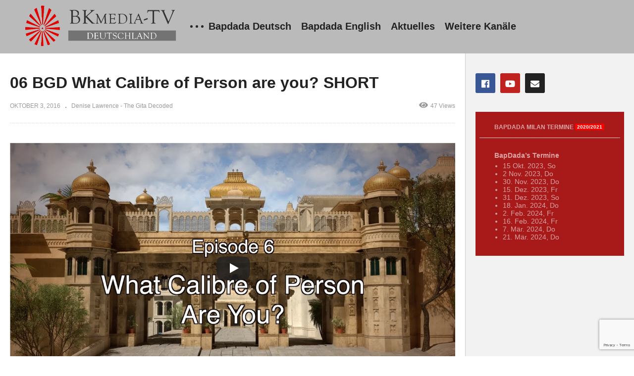

--- FILE ---
content_type: text/html; charset=UTF-8
request_url: http://bol.bkwsu.de/06-bgd-what-calibre-of-person-are-you-short
body_size: 27371
content:
<!DOCTYPE html>
<!--[if IE 7]>
<html class="ie ie7" lang="de">
<![endif]-->
<!--[if IE 8]>
<html class="ie ie8" lang="de">
<![endif]-->
<!--[if !(IE 7) | !(IE 8)  ]>-->
<html lang="de">
<!--<![endif]--><head>
<meta charset="UTF-8">
<meta name="viewport" content="width=device-width, initial-scale=1">
<link rel="profile" href="http://gmpg.org/xfn/11">
<link rel="pingback" href="http://bol.bkwsu.de/xmlrpc.php">
<meta property="og:image" content="http://bol.bkwsu.de/wp-content/uploads/2016/10/06-bgd-what-calibre-of-person-ar-4.jpg"/><meta property="og:title" content="06 BGD What Calibre of Person are you? SHORT"/><meta property="og:url" content="http://bol.bkwsu.de/06-bgd-what-calibre-of-person-are-you-short"/><meta property="og:site_name" content="Avyakt Bapdada Live"/><meta property="og:type" content="article"/><meta property="og:description" content="http://youtu.be/OqtsFp8KiMk

"/><meta property="fb:app_id" content="" /><meta name="twitter:card" content="summary_large_image" value="summary" /><meta name="twitter:site" content="@Avyakt Bapdada Live" /><meta name="twitter:title" content="06 BGD What Calibre of Person are you? SHORT" /><meta name="twitter:description" content="http://youtu.be/OqtsFp8KiMk

" /><meta name="twitter:image" content="http://bol.bkwsu.de/wp-content/uploads/2016/10/06-bgd-what-calibre-of-person-ar-4.jpg" /><meta name="twitter:url" content="http://bol.bkwsu.de/06-bgd-what-calibre-of-person-are-you-short" /><title>06 BGD What Calibre of Person are you? SHORT &#8211; Avyakt Bapdada Live</title>
<meta name='robots' content='max-image-preview:large' />
<link rel="alternate" type="application/rss+xml" title="Avyakt Bapdada Live &raquo; Feed" href="http://bol.bkwsu.de/feed" />
<link rel="alternate" type="application/rss+xml" title="Avyakt Bapdada Live &raquo; Kommentar-Feed" href="http://bol.bkwsu.de/comments/feed" />
<link rel="alternate" type="application/rss+xml" title="Avyakt Bapdada Live &raquo; 06 BGD What Calibre of Person are you? SHORT-Kommentar-Feed" href="http://bol.bkwsu.de/06-bgd-what-calibre-of-person-are-you-short/feed" />
<link rel="alternate" title="oEmbed (JSON)" type="application/json+oembed" href="http://bol.bkwsu.de/wp-json/oembed/1.0/embed?url=http%3A%2F%2Fbol.bkwsu.de%2F06-bgd-what-calibre-of-person-are-you-short" />
<link rel="alternate" title="oEmbed (XML)" type="text/xml+oembed" href="http://bol.bkwsu.de/wp-json/oembed/1.0/embed?url=http%3A%2F%2Fbol.bkwsu.de%2F06-bgd-what-calibre-of-person-are-you-short&#038;format=xml" />
<style id='wp-img-auto-sizes-contain-inline-css' type='text/css'>
img:is([sizes=auto i],[sizes^="auto," i]){contain-intrinsic-size:3000px 1500px}
/*# sourceURL=wp-img-auto-sizes-contain-inline-css */
</style>
<style id='wp-emoji-styles-inline-css' type='text/css'>

	img.wp-smiley, img.emoji {
		display: inline !important;
		border: none !important;
		box-shadow: none !important;
		height: 1em !important;
		width: 1em !important;
		margin: 0 0.07em !important;
		vertical-align: -0.1em !important;
		background: none !important;
		padding: 0 !important;
	}
/*# sourceURL=wp-emoji-styles-inline-css */
</style>
<style id='wp-block-library-inline-css' type='text/css'>
:root{--wp-block-synced-color:#7a00df;--wp-block-synced-color--rgb:122,0,223;--wp-bound-block-color:var(--wp-block-synced-color);--wp-editor-canvas-background:#ddd;--wp-admin-theme-color:#007cba;--wp-admin-theme-color--rgb:0,124,186;--wp-admin-theme-color-darker-10:#006ba1;--wp-admin-theme-color-darker-10--rgb:0,107,160.5;--wp-admin-theme-color-darker-20:#005a87;--wp-admin-theme-color-darker-20--rgb:0,90,135;--wp-admin-border-width-focus:2px}@media (min-resolution:192dpi){:root{--wp-admin-border-width-focus:1.5px}}.wp-element-button{cursor:pointer}:root .has-very-light-gray-background-color{background-color:#eee}:root .has-very-dark-gray-background-color{background-color:#313131}:root .has-very-light-gray-color{color:#eee}:root .has-very-dark-gray-color{color:#313131}:root .has-vivid-green-cyan-to-vivid-cyan-blue-gradient-background{background:linear-gradient(135deg,#00d084,#0693e3)}:root .has-purple-crush-gradient-background{background:linear-gradient(135deg,#34e2e4,#4721fb 50%,#ab1dfe)}:root .has-hazy-dawn-gradient-background{background:linear-gradient(135deg,#faaca8,#dad0ec)}:root .has-subdued-olive-gradient-background{background:linear-gradient(135deg,#fafae1,#67a671)}:root .has-atomic-cream-gradient-background{background:linear-gradient(135deg,#fdd79a,#004a59)}:root .has-nightshade-gradient-background{background:linear-gradient(135deg,#330968,#31cdcf)}:root .has-midnight-gradient-background{background:linear-gradient(135deg,#020381,#2874fc)}:root{--wp--preset--font-size--normal:16px;--wp--preset--font-size--huge:42px}.has-regular-font-size{font-size:1em}.has-larger-font-size{font-size:2.625em}.has-normal-font-size{font-size:var(--wp--preset--font-size--normal)}.has-huge-font-size{font-size:var(--wp--preset--font-size--huge)}.has-text-align-center{text-align:center}.has-text-align-left{text-align:left}.has-text-align-right{text-align:right}.has-fit-text{white-space:nowrap!important}#end-resizable-editor-section{display:none}.aligncenter{clear:both}.items-justified-left{justify-content:flex-start}.items-justified-center{justify-content:center}.items-justified-right{justify-content:flex-end}.items-justified-space-between{justify-content:space-between}.screen-reader-text{border:0;clip-path:inset(50%);height:1px;margin:-1px;overflow:hidden;padding:0;position:absolute;width:1px;word-wrap:normal!important}.screen-reader-text:focus{background-color:#ddd;clip-path:none;color:#444;display:block;font-size:1em;height:auto;left:5px;line-height:normal;padding:15px 23px 14px;text-decoration:none;top:5px;width:auto;z-index:100000}html :where(.has-border-color){border-style:solid}html :where([style*=border-top-color]){border-top-style:solid}html :where([style*=border-right-color]){border-right-style:solid}html :where([style*=border-bottom-color]){border-bottom-style:solid}html :where([style*=border-left-color]){border-left-style:solid}html :where([style*=border-width]){border-style:solid}html :where([style*=border-top-width]){border-top-style:solid}html :where([style*=border-right-width]){border-right-style:solid}html :where([style*=border-bottom-width]){border-bottom-style:solid}html :where([style*=border-left-width]){border-left-style:solid}html :where(img[class*=wp-image-]){height:auto;max-width:100%}:where(figure){margin:0 0 1em}html :where(.is-position-sticky){--wp-admin--admin-bar--position-offset:var(--wp-admin--admin-bar--height,0px)}@media screen and (max-width:600px){html :where(.is-position-sticky){--wp-admin--admin-bar--position-offset:0px}}

/*# sourceURL=wp-block-library-inline-css */
</style><style id='wp-block-paragraph-inline-css' type='text/css'>
.is-small-text{font-size:.875em}.is-regular-text{font-size:1em}.is-large-text{font-size:2.25em}.is-larger-text{font-size:3em}.has-drop-cap:not(:focus):first-letter{float:left;font-size:8.4em;font-style:normal;font-weight:100;line-height:.68;margin:.05em .1em 0 0;text-transform:uppercase}body.rtl .has-drop-cap:not(:focus):first-letter{float:none;margin-left:.1em}p.has-drop-cap.has-background{overflow:hidden}:root :where(p.has-background){padding:1.25em 2.375em}:where(p.has-text-color:not(.has-link-color)) a{color:inherit}p.has-text-align-left[style*="writing-mode:vertical-lr"],p.has-text-align-right[style*="writing-mode:vertical-rl"]{rotate:180deg}
/*# sourceURL=http://bol.bkwsu.de/wp-includes/blocks/paragraph/style.min.css */
</style>
<style id='global-styles-inline-css' type='text/css'>
:root{--wp--preset--aspect-ratio--square: 1;--wp--preset--aspect-ratio--4-3: 4/3;--wp--preset--aspect-ratio--3-4: 3/4;--wp--preset--aspect-ratio--3-2: 3/2;--wp--preset--aspect-ratio--2-3: 2/3;--wp--preset--aspect-ratio--16-9: 16/9;--wp--preset--aspect-ratio--9-16: 9/16;--wp--preset--color--black: #000000;--wp--preset--color--cyan-bluish-gray: #abb8c3;--wp--preset--color--white: #ffffff;--wp--preset--color--pale-pink: #f78da7;--wp--preset--color--vivid-red: #cf2e2e;--wp--preset--color--luminous-vivid-orange: #ff6900;--wp--preset--color--luminous-vivid-amber: #fcb900;--wp--preset--color--light-green-cyan: #7bdcb5;--wp--preset--color--vivid-green-cyan: #00d084;--wp--preset--color--pale-cyan-blue: #8ed1fc;--wp--preset--color--vivid-cyan-blue: #0693e3;--wp--preset--color--vivid-purple: #9b51e0;--wp--preset--gradient--vivid-cyan-blue-to-vivid-purple: linear-gradient(135deg,rgb(6,147,227) 0%,rgb(155,81,224) 100%);--wp--preset--gradient--light-green-cyan-to-vivid-green-cyan: linear-gradient(135deg,rgb(122,220,180) 0%,rgb(0,208,130) 100%);--wp--preset--gradient--luminous-vivid-amber-to-luminous-vivid-orange: linear-gradient(135deg,rgb(252,185,0) 0%,rgb(255,105,0) 100%);--wp--preset--gradient--luminous-vivid-orange-to-vivid-red: linear-gradient(135deg,rgb(255,105,0) 0%,rgb(207,46,46) 100%);--wp--preset--gradient--very-light-gray-to-cyan-bluish-gray: linear-gradient(135deg,rgb(238,238,238) 0%,rgb(169,184,195) 100%);--wp--preset--gradient--cool-to-warm-spectrum: linear-gradient(135deg,rgb(74,234,220) 0%,rgb(151,120,209) 20%,rgb(207,42,186) 40%,rgb(238,44,130) 60%,rgb(251,105,98) 80%,rgb(254,248,76) 100%);--wp--preset--gradient--blush-light-purple: linear-gradient(135deg,rgb(255,206,236) 0%,rgb(152,150,240) 100%);--wp--preset--gradient--blush-bordeaux: linear-gradient(135deg,rgb(254,205,165) 0%,rgb(254,45,45) 50%,rgb(107,0,62) 100%);--wp--preset--gradient--luminous-dusk: linear-gradient(135deg,rgb(255,203,112) 0%,rgb(199,81,192) 50%,rgb(65,88,208) 100%);--wp--preset--gradient--pale-ocean: linear-gradient(135deg,rgb(255,245,203) 0%,rgb(182,227,212) 50%,rgb(51,167,181) 100%);--wp--preset--gradient--electric-grass: linear-gradient(135deg,rgb(202,248,128) 0%,rgb(113,206,126) 100%);--wp--preset--gradient--midnight: linear-gradient(135deg,rgb(2,3,129) 0%,rgb(40,116,252) 100%);--wp--preset--font-size--small: 13px;--wp--preset--font-size--medium: 20px;--wp--preset--font-size--large: 36px;--wp--preset--font-size--x-large: 42px;--wp--preset--spacing--20: 0.44rem;--wp--preset--spacing--30: 0.67rem;--wp--preset--spacing--40: 1rem;--wp--preset--spacing--50: 1.5rem;--wp--preset--spacing--60: 2.25rem;--wp--preset--spacing--70: 3.38rem;--wp--preset--spacing--80: 5.06rem;--wp--preset--shadow--natural: 6px 6px 9px rgba(0, 0, 0, 0.2);--wp--preset--shadow--deep: 12px 12px 50px rgba(0, 0, 0, 0.4);--wp--preset--shadow--sharp: 6px 6px 0px rgba(0, 0, 0, 0.2);--wp--preset--shadow--outlined: 6px 6px 0px -3px rgb(255, 255, 255), 6px 6px rgb(0, 0, 0);--wp--preset--shadow--crisp: 6px 6px 0px rgb(0, 0, 0);}:where(.is-layout-flex){gap: 0.5em;}:where(.is-layout-grid){gap: 0.5em;}body .is-layout-flex{display: flex;}.is-layout-flex{flex-wrap: wrap;align-items: center;}.is-layout-flex > :is(*, div){margin: 0;}body .is-layout-grid{display: grid;}.is-layout-grid > :is(*, div){margin: 0;}:where(.wp-block-columns.is-layout-flex){gap: 2em;}:where(.wp-block-columns.is-layout-grid){gap: 2em;}:where(.wp-block-post-template.is-layout-flex){gap: 1.25em;}:where(.wp-block-post-template.is-layout-grid){gap: 1.25em;}.has-black-color{color: var(--wp--preset--color--black) !important;}.has-cyan-bluish-gray-color{color: var(--wp--preset--color--cyan-bluish-gray) !important;}.has-white-color{color: var(--wp--preset--color--white) !important;}.has-pale-pink-color{color: var(--wp--preset--color--pale-pink) !important;}.has-vivid-red-color{color: var(--wp--preset--color--vivid-red) !important;}.has-luminous-vivid-orange-color{color: var(--wp--preset--color--luminous-vivid-orange) !important;}.has-luminous-vivid-amber-color{color: var(--wp--preset--color--luminous-vivid-amber) !important;}.has-light-green-cyan-color{color: var(--wp--preset--color--light-green-cyan) !important;}.has-vivid-green-cyan-color{color: var(--wp--preset--color--vivid-green-cyan) !important;}.has-pale-cyan-blue-color{color: var(--wp--preset--color--pale-cyan-blue) !important;}.has-vivid-cyan-blue-color{color: var(--wp--preset--color--vivid-cyan-blue) !important;}.has-vivid-purple-color{color: var(--wp--preset--color--vivid-purple) !important;}.has-black-background-color{background-color: var(--wp--preset--color--black) !important;}.has-cyan-bluish-gray-background-color{background-color: var(--wp--preset--color--cyan-bluish-gray) !important;}.has-white-background-color{background-color: var(--wp--preset--color--white) !important;}.has-pale-pink-background-color{background-color: var(--wp--preset--color--pale-pink) !important;}.has-vivid-red-background-color{background-color: var(--wp--preset--color--vivid-red) !important;}.has-luminous-vivid-orange-background-color{background-color: var(--wp--preset--color--luminous-vivid-orange) !important;}.has-luminous-vivid-amber-background-color{background-color: var(--wp--preset--color--luminous-vivid-amber) !important;}.has-light-green-cyan-background-color{background-color: var(--wp--preset--color--light-green-cyan) !important;}.has-vivid-green-cyan-background-color{background-color: var(--wp--preset--color--vivid-green-cyan) !important;}.has-pale-cyan-blue-background-color{background-color: var(--wp--preset--color--pale-cyan-blue) !important;}.has-vivid-cyan-blue-background-color{background-color: var(--wp--preset--color--vivid-cyan-blue) !important;}.has-vivid-purple-background-color{background-color: var(--wp--preset--color--vivid-purple) !important;}.has-black-border-color{border-color: var(--wp--preset--color--black) !important;}.has-cyan-bluish-gray-border-color{border-color: var(--wp--preset--color--cyan-bluish-gray) !important;}.has-white-border-color{border-color: var(--wp--preset--color--white) !important;}.has-pale-pink-border-color{border-color: var(--wp--preset--color--pale-pink) !important;}.has-vivid-red-border-color{border-color: var(--wp--preset--color--vivid-red) !important;}.has-luminous-vivid-orange-border-color{border-color: var(--wp--preset--color--luminous-vivid-orange) !important;}.has-luminous-vivid-amber-border-color{border-color: var(--wp--preset--color--luminous-vivid-amber) !important;}.has-light-green-cyan-border-color{border-color: var(--wp--preset--color--light-green-cyan) !important;}.has-vivid-green-cyan-border-color{border-color: var(--wp--preset--color--vivid-green-cyan) !important;}.has-pale-cyan-blue-border-color{border-color: var(--wp--preset--color--pale-cyan-blue) !important;}.has-vivid-cyan-blue-border-color{border-color: var(--wp--preset--color--vivid-cyan-blue) !important;}.has-vivid-purple-border-color{border-color: var(--wp--preset--color--vivid-purple) !important;}.has-vivid-cyan-blue-to-vivid-purple-gradient-background{background: var(--wp--preset--gradient--vivid-cyan-blue-to-vivid-purple) !important;}.has-light-green-cyan-to-vivid-green-cyan-gradient-background{background: var(--wp--preset--gradient--light-green-cyan-to-vivid-green-cyan) !important;}.has-luminous-vivid-amber-to-luminous-vivid-orange-gradient-background{background: var(--wp--preset--gradient--luminous-vivid-amber-to-luminous-vivid-orange) !important;}.has-luminous-vivid-orange-to-vivid-red-gradient-background{background: var(--wp--preset--gradient--luminous-vivid-orange-to-vivid-red) !important;}.has-very-light-gray-to-cyan-bluish-gray-gradient-background{background: var(--wp--preset--gradient--very-light-gray-to-cyan-bluish-gray) !important;}.has-cool-to-warm-spectrum-gradient-background{background: var(--wp--preset--gradient--cool-to-warm-spectrum) !important;}.has-blush-light-purple-gradient-background{background: var(--wp--preset--gradient--blush-light-purple) !important;}.has-blush-bordeaux-gradient-background{background: var(--wp--preset--gradient--blush-bordeaux) !important;}.has-luminous-dusk-gradient-background{background: var(--wp--preset--gradient--luminous-dusk) !important;}.has-pale-ocean-gradient-background{background: var(--wp--preset--gradient--pale-ocean) !important;}.has-electric-grass-gradient-background{background: var(--wp--preset--gradient--electric-grass) !important;}.has-midnight-gradient-background{background: var(--wp--preset--gradient--midnight) !important;}.has-small-font-size{font-size: var(--wp--preset--font-size--small) !important;}.has-medium-font-size{font-size: var(--wp--preset--font-size--medium) !important;}.has-large-font-size{font-size: var(--wp--preset--font-size--large) !important;}.has-x-large-font-size{font-size: var(--wp--preset--font-size--x-large) !important;}
/*# sourceURL=global-styles-inline-css */
</style>

<style id='classic-theme-styles-inline-css' type='text/css'>
/*! This file is auto-generated */
.wp-block-button__link{color:#fff;background-color:#32373c;border-radius:9999px;box-shadow:none;text-decoration:none;padding:calc(.667em + 2px) calc(1.333em + 2px);font-size:1.125em}.wp-block-file__button{background:#32373c;color:#fff;text-decoration:none}
/*# sourceURL=/wp-includes/css/classic-themes.min.css */
</style>
<link rel='stylesheet' id='video-ads-management-css' href='http://bol.bkwsu.de/wp-content/plugins/cactus-ads/css/video-ads-management.css' type='text/css' media='all' />
<link rel='stylesheet' id='truemag-rating-css' href='http://bol.bkwsu.de/wp-content/plugins/cactus-rating/css/style.css' type='text/css' media='all' />
<link rel='stylesheet' id='animate-css' href='http://bol.bkwsu.de/wp-content/plugins/cactus-rating/css/animate.min.css' type='text/css' media='all' />
<link rel='stylesheet' id='contact-form-7-css' href='http://bol.bkwsu.de/wp-content/plugins/contact-form-7/includes/css/styles.css' type='text/css' media='all' />
<link rel='stylesheet' id='rs-plugin-settings-css' href='http://bol.bkwsu.de/wp-content/plugins/revslider/public/assets/css/settings.css' type='text/css' media='all' />
<style id='rs-plugin-settings-inline-css' type='text/css'>
#rs-demo-id {}
/*# sourceURL=rs-plugin-settings-inline-css */
</style>
<link rel='stylesheet' id='font-awesome-2-css' href='http://bol.bkwsu.de/wp-content/themes/videopro/css/font-awesome/css/font-awesome.min.css' type='text/css' media='all' />
<link rel='stylesheet' id='slick-css' href='http://bol.bkwsu.de/wp-content/themes/videopro/css/slick.css' type='text/css' media='all' />
<link rel='stylesheet' id='malihu-scroll-css' href='http://bol.bkwsu.de/wp-content/themes/videopro/css/jquery.mCustomScrollbar.min.css' type='text/css' media='all' />
<link rel='stylesheet' id='videopro-style-css' href='http://bol.bkwsu.de/wp-content/themes/videopro/style.css' type='text/css' media='all' />
<link rel='stylesheet' id='videopro-membership-css' href='http://bol.bkwsu.de/wp-content/themes/videopro/css/membership.css' type='text/css' media='all' />
<link rel='stylesheet' id='cactus-video-css-css' href='http://bol.bkwsu.de/wp-content/plugins/cactus-video/css/main.css' type='text/css' media='all' />
<link rel='stylesheet' id='videopro-lightbox-style-css' href='http://bol.bkwsu.de/wp-content/plugins/cactus-video/js/lightbox/lightbox.css' type='text/css' media='all' />
<link rel='stylesheet' id='ct-priority-nav-css' href='http://bol.bkwsu.de/wp-content/plugins/videopro-shortcodes/shortcodes/js/priority-nav/priority-nav-core.css' type='text/css' media='all' />
<link rel='stylesheet' id='ct_shortcode_style-css' href='http://bol.bkwsu.de/wp-content/plugins/videopro-shortcodes/shortcodes/css/shortcode.css' type='text/css' media='all' />
<style id='ct_shortcode_style-inline-css' type='text/css'>
@media only screen and (-webkit-min-device-pixel-ratio: 2),(min-resolution: 192dpi) {
					/* Retina Logo */
					.primary-header .cactus-logo.navigation-font a{background:url(http://bol.bkwsu.de/wp-content/uploads/2016/10/bkwsu-logo-bol2_500dpi.png) no-repeat center; background-size:contain;}
					.primary-header .cactus-logo.navigation-font a img{ opacity:0; visibility:hidden}
				}img.gform_ajax_spinner{background:url(http://bol.bkwsu.de/wp-content/themes/videopro/images/ajax-loader.gif);}.bg-m-color-1, .btn-default.bt-style-1:visited:not(:hover), button.bt-style-1:visited:not(:hover), input[type=button].bt-style-1:visited:not(:hover), input[type=submit].bt-style-1:visited:not(:hover), .btn-default.subscribe, .cactus-nav-style-3 .cactus-only-main-menu .cactus-main-menu > ul > li:hover > a:after, .cactus-nav-style-5 .cactus-open-left-sidebar.right-logo.cactus-main-menu > ul > li > a.active > span, .ct-sub-w-title, .slider-toolbar-carousel .cactus-listing-config.style-2 .cactus-post-item.active .entry-content:before, .cactus-post-format-playlist .cactus-post-item.active:after, .channel-menu .channel-menu-item.active a:after, .easy-tab .tabs > li.active > a:after, .body-content .vc_tta.vc_general .vc_tta-tab.vc_active:after, .submitModal .textwidget .wpcf7 input[type="submit"]:not(:hover), .comming-soon-wrapper .wpcf7-form input[type="submit"]:not(:hover), #body-wrap .comming-soon-wrapper .gform_wrapper .gform_footer input.button:not(:hover), #body-wrap .comming-soon-wrapper .gform_wrapper .gform_footer input[type=submit]:not(:hover), .ct-shortcode-sliderv3.sliderv10 .slick-dots > li > button:hover, .ct-shortcode-sliderv3.sliderv10 .slick-dots > li.slick-active > button, .tab-control a.active:after, .ct-shortcode-sliderv3.sliderv8 .cactus-post-item.active:after, .btn-default.bt-style-1:not(:hover), button.bt-style-1:not(:hover), input[type=button].bt-style-1:not(:hover), input[type=submit].bt-style-1:not(:hover), .btn-default.bt-style-1:visited:not(:hover), button.bt-style-1:visited:not(:hover), input[type=button].bt-style-1:visited:not(:hover), input[type=submit].bt-style-1:visited:not(:hover),.cactus-nav-style-3 .cactus-only-main-menu .cactus-main-menu > ul > li.current-menu-ancestor > a:after, .cactus-nav-style-3 .cactus-only-main-menu .cactus-main-menu > ul > li.current-menu-item > a:after, .cactus-nav-style-3 .cactus-only-main-menu .cactus-main-menu > ul > li:hover > a:after,.item-review:before,.star-rating-block:before, .cactus-header-search-form .widget-asf .searchtext .suggestion ul li.active a,.cactus-header-search-form .widget-asf .searchtext .suggestion ul li a:hover, .btn-watch-later.added, #video_thumbnail_image .ct-icon-video.animated{background-color:#dddddd;}.m-color-1, body .wpcf7-response-output.wpcf7-mail-sent-ok, #body-wrap .gform_wrapper .validation_message,.item-review .box-text .score,.star-rating-block .rating-summary-block .rating-stars, .tml-profile-page .menu-items a.active {color:#dddddd;} .border-m-color-1, .cactus-main-menu > ul > li > ul li:first-child, .slider-toolbar-carousel .cactus-listing-config.style-2 .cactus-post-item.active .entry-content .picture-content > a:before {border-color:#dddddd}.svg-loading svg path, .svg-loading svg rect {fill:#dddddd;}.bg-m-color-2, .dark-div .textwidget .wpcf7 input[type="submit"]:not(:hover), .dark-div.textwidget .wpcf7 input[type="submit"]:not(:hover), #body-wrap .dark-div .textwidget .gform_wrapper .gform_footer input.button:not(:hover), #body-wrap .dark-div .textwidget .gform_wrapper .gform_footer input[type=submit]:not(:hover), #body-wrap .dark-div.textwidget .gform_wrapper .gform_footer input.button:not(:hover), #body-wrap .dark-div.textwidget .gform_wrapper .gform_footer input[type=submit]:not(:hover) {background-color:#ffd449;}.m-color-2, .cactus-user-login.cactus-main-menu > ul > li > a {color:#ffd449;} .border-m-color-2 {border-color:#ffd449}.btn-default.bt-style-2, button.bt-style-2, input[type=button].bt-style-2, input[type=submit].bt-style-2, .btn-default.bt-style-2:visited, button.bt-style-2:visited, input[type=button].bt-style-2:visited, input[type=submit].bt-style-2:visited, .btn-default.subscribed, .textwidget .wpcf7 input[type="submit"]:not(:hover), #body-wrap .textwidget .gform_wrapper .gform_footer input.button:not(:hover), 
	#body-wrap .textwidget .gform_wrapper .gform_footer input[type=submit]:not(:hover), .ct-compare-table-group .compare-table-title, .ct-compare-table-group .compare-table-option .btn:not(:hover) {background-color:#27a803;}body .wpcf7-response-output.wpcf7-mail-sent-ok, #body-wrap .gform_confirmation_message,.ct-compare-table-group .compare-table-price .price-wrap .price-number,.ct-compare-table-group .compare-table-item[data-special="1"] .price-wrap .currency, .ct-compare-table-group .compare-table-price .price-wrap .sub-price {color:#27a803;} .navigation-font {font-size:20px;}.navigation-font.font-size-1{font-size:17px}h1,.h1,.star-rating-block .rating-summary-block .rating-stars .point {font-size:32px}h2,.h2 {font-size:27px}h3,.h3 {font-size:24px}h4,.h4 {font-size:21px}h5,.h5 {font-size:18px}h6,.h6 {font-size:16px}#asf-search-filters > .filter-item .filter-heading,.widget_tag_cloud .tagcloud a[class*="tag-link-"]{font-size:14px}h3.font-size-2,h4.font-size-2,.cactus-point,.cactus-main-menu .dropdown-mega .channel-content .row .content-item .video-item .item-head h3,.cactus-main-menu .dropdown-mega .sub-menu-box-grid .columns li ul li.menu-item a,.cactus-listing-config.style-2 .cactus-post-item > .entry-content .cactus-post-title,.paging-navigation .nav-next a,.ct-series .series-content .series-content-row .series-content-item:last-child > * a,.body-content .vc_tta.vc_general .vc_tta-panel-title > a,.widget_categories li,.widget_meta li,.widget_archive li,.widget_recent_entries li,.widget_recent_comments li,.widget_pages li,.widget_nav_menu li,.widget_calendar caption,.btn-default:not(.video-tb),button,input[type=button],input[type=submit],.btn-default:visited,button:visited,input[type=button]:visited,input[type=submit]:visited,.ct-shortcode-sliderv3.sliderv8.slider11 .cactus-listing-config.style-2 .cactus-post-item > .entry-content .cactus-post-title,.widget_mostlikedpostswidget li,.widget_recentlylikedpostswidget li,.widget_widget_tptn_pop li{font-size:16px}@media(max-width:767px){.channel-banner .channel-banner-content .channel-title h1{font-size:16px;}}h3.font-size-3,.cactus-sidebar:not(.ct-medium) .widget .widget-title,.widget.style-4 .widget-inner .widget-title,.slider-toolbar-carousel .cactus-listing-config.style-2 .cactus-post-item > .entry-content .cactus-post-title,.easy-tab .tabs > li > a,.easy-tab .tabs > li.active > a,.body-content .vc_tta.vc_general .vc_tta-tab > a,.ct-shortcode-sliderv3.sliderv8 .cactus-listing-config.style-2 .cactus-post-item > .entry-content .cactus-post-title,.cactus-contents-block.style-3 .cactus-listing-config.style-2 .cactus-post-item > .entry-content .cactus-post-title, .cactus-contents-block.style-8 .cactus-listing-config.style-2 .cactus-post-item > .entry-content .cactus-post-title,.item-review .box-progress h5,.star-rating-block .criteria-title,.item-review .box-progress h5 .score{font-size:18px}h3.font-size-4,.cactus-main-menu .dropdown-mega .sub-menu-box-grid .columns li ul li.header,.cactus-contents-block.style-2 .cactus-listing-config.style-2 .cactus-post-item > .entry-content .cactus-post-title,.comments-area .comment-reply-title,.comments-area .comments-title,.ct-shortcode-sliderv3 .cactus-listing-config.style-2 .cactus-post-item > .entry-content .cactus-post-title,.ct-shortcode-sliderv3.sliderv8.sliderv8-sub .cactus-listing-config.style-2 .cactus-post-item > .entry-content .cactus-post-title,.item-review h4,.star-rating-block .rating-title,.slider-title{font-size:24px}h2.font-size-5,h3.font-size-5{font-size:23px}blockquote,.cactus-listing-config.style-2.shortcode-contentbox .cactus-post-item > .entry-content .cactus-post-title,.comming-soon-wrapper h1{font-size:27px}@media(max-width:767px){.content-big-layout h2,.comming-soon-wrapper .countdown-time .countdown-amount{font-size:27px}}h3.font-size-7,.cactus-point.big{font-size:37px}.content-big-layout h2,.item-review .box-text .score{font-size:71px}.cactus-submit-video a{background-color:#######D9251D !important;color:#######FFFFFF !important;}.cactus-submit-video a:hover{background-color:#######999999 !important;color:#######FFFFFF !important;}.ytp-error  {
    display:none;
    visibility:hidden;
}
.ytp-related-on-error  {
    display:none;
    visibility:hidden;
}



.cactus-main-menu ul, .cactus-main-menu li {
	line-height: 1.5;
}

.textwidget ul {
    list-style:disc!important;
    line-height:1.2!important;
}

.textwidget ul:not(.product-categories):not(.children) {
	list-style: disc;
}
.ct-series.edisodes-style {
display:none;   
visibility: hidden;
}

.videov2-style {
	visibility: hidden;
	display: none;
}

.infobox {
background:#A81919;    
color:rgba(255, 255, 255, 0.6); 
padding:8px;
}


.infobox h4, .infobox h3, .infobox h2 {
    text-transform:uppercase;
    font-size:12px;
    color:rgba(255, 255, 255, 0.6);
}



.page-id-3930 .zzzmain-content-col, .zzzmain-content-col {
	padding-top: 0px !important;
}

.page-id-3930 .entry-title,.page-id-3930 .single-title {
 display:hidden;   
 visibility:hidden;
}


.single-page-content {
	margin-top:-161px !important;
}


.cactus-logo {
	padding-top: 0px !important;
	padding-bottom: 0px !important;
}

.cactus-logo .cactus-img-logo {
	display: block;
	max-width: 100%;
	max-height: 108px !important;
    
}
/*# sourceURL=ct_shortcode_style-inline-css */
</style>
<link rel='stylesheet' id='__EPYT__style-css' href='http://bol.bkwsu.de/wp-content/plugins/youtube-embed-plus/styles/ytprefs.min.css' type='text/css' media='all' />
<style id='__EPYT__style-inline-css' type='text/css'>

                .epyt-gallery-thumb {
                        width: 33.333%;
                }
                
/*# sourceURL=__EPYT__style-inline-css */
</style>
<script type="text/javascript" src="http://bol.bkwsu.de/wp-includes/js/jquery/jquery.min.js" id="jquery-core-js"></script>
<script type="text/javascript" src="http://bol.bkwsu.de/wp-includes/js/jquery/jquery-migrate.min.js" id="jquery-migrate-js"></script>
<script type="text/javascript" id="advance-search-js-extra">
/* <![CDATA[ */
var asf = {"ajaxurl":"http://bol.bkwsu.de/wp-admin/admin-ajax.php"};
//# sourceURL=advance-search-js-extra
/* ]]> */
</script>
<script type="text/javascript" src="http://bol.bkwsu.de/wp-content/plugins/advance-search-form/searchform.js" id="advance-search-js"></script>
<script type="text/javascript" src="http://bol.bkwsu.de/wp-content/plugins/advance-search-form/jquery.mousewheel.js" id="mousewheel-js"></script>
<script type="text/javascript" src="http://bol.bkwsu.de/wp-content/plugins/revslider/public/assets/js/jquery.themepunch.tools.min.js" id="tp-tools-js"></script>
<script type="text/javascript" src="http://bol.bkwsu.de/wp-content/plugins/revslider/public/assets/js/jquery.themepunch.revolution.min.js" id="revmin-js"></script>
<script type="text/javascript" id="videopro-ajax-request-js-extra">
/* <![CDATA[ */
var cactus = {"ajaxurl":"http://bol.bkwsu.de/wp-admin/admin-ajax.php","video_pro_main_color":"#dddddd","query_vars":{"page":0,"name":"06-bgd-what-calibre-of-person-are-you-short","error":"","m":"","p":0,"post_parent":"","subpost":"","subpost_id":"","attachment":"","attachment_id":0,"pagename":"","page_id":0,"second":"","minute":"","hour":"","day":0,"monthnum":0,"year":0,"w":0,"category_name":"","tag":"","cat":"","tag_id":"","author":"","author_name":"","feed":"","tb":"","paged":0,"meta_key":"","meta_value":"","preview":"","s":"","sentence":"","title":"","fields":"all","menu_order":"","embed":"","category__in":[],"category__not_in":[],"category__and":[],"post__in":[],"post__not_in":[],"post_name__in":[],"tag__in":[],"tag__not_in":[],"tag__and":[],"tag_slug__in":[],"tag_slug__and":[],"post_parent__in":[],"post_parent__not_in":[],"author__in":[],"author__not_in":[],"search_columns":[],"ignore_sticky_posts":false,"suppress_filters":false,"cache_results":true,"update_post_term_cache":true,"update_menu_item_cache":false,"lazy_load_term_meta":true,"update_post_meta_cache":true,"post_type":"","posts_per_page":15,"nopaging":false,"comments_per_page":"50","no_found_rows":false,"order":"DESC"},"current_url":"http://bol.bkwsu.de/06-bgd-what-calibre-of-person-are-you-short"};
//# sourceURL=videopro-ajax-request-js-extra
/* ]]> */
</script>
<script type="text/javascript" src="http://bol.bkwsu.de/wp-content/themes/videopro/js/ajax.js" id="videopro-ajax-request-js"></script>
<script type="text/javascript" id="__ytprefs__-js-extra">
/* <![CDATA[ */
var _EPYT_ = {"ajaxurl":"http://bol.bkwsu.de/wp-admin/admin-ajax.php","security":"ea32678fba","gallery_scrolloffset":"20","eppathtoscripts":"http://bol.bkwsu.de/wp-content/plugins/youtube-embed-plus/scripts/","eppath":"http://bol.bkwsu.de/wp-content/plugins/youtube-embed-plus/","epresponsiveselector":"[\"iframe.__youtube_prefs__\",\"iframe[src*='youtube.com']\",\"iframe[src*='youtube-nocookie.com']\",\"iframe[data-ep-src*='youtube.com']\",\"iframe[data-ep-src*='youtube-nocookie.com']\",\"iframe[data-ep-gallerysrc*='youtube.com']\"]","epdovol":"1","version":"14.2.4","evselector":"iframe.__youtube_prefs__[src], iframe[src*=\"youtube.com/embed/\"], iframe[src*=\"youtube-nocookie.com/embed/\"]","ajax_compat":"","maxres_facade":"eager","ytapi_load":"light","pause_others":"","stopMobileBuffer":"1","facade_mode":"1","not_live_on_channel":""};
//# sourceURL=__ytprefs__-js-extra
/* ]]> */
</script>
<script type="text/javascript" src="http://bol.bkwsu.de/wp-content/plugins/youtube-embed-plus/scripts/ytprefs.min.js" id="__ytprefs__-js"></script>
<link rel="https://api.w.org/" href="http://bol.bkwsu.de/wp-json/" /><link rel="alternate" title="JSON" type="application/json" href="http://bol.bkwsu.de/wp-json/wp/v2/posts/3334" /><link rel="EditURI" type="application/rsd+xml" title="RSD" href="http://bol.bkwsu.de/xmlrpc.php?rsd" />
<meta name="generator" content="WordPress 6.9" />
<link rel="canonical" href="http://bol.bkwsu.de/06-bgd-what-calibre-of-person-are-you-short" />
<link rel='shortlink' href='http://bol.bkwsu.de/?p=3334' />
<meta name="generator" content="Powered by WPBakery Page Builder - drag and drop page builder for WordPress."/>
<meta name="generator" content="Powered by Slider Revolution 5.4.8.3 - responsive, Mobile-Friendly Slider Plugin for WordPress with comfortable drag and drop interface." />
<link rel="icon" href="http://bol.bkwsu.de/wp-content/uploads/2016/10/cropped-1546345_800257503321663_1603869712_n-32x32.jpg" sizes="32x32" />
<link rel="icon" href="http://bol.bkwsu.de/wp-content/uploads/2016/10/cropped-1546345_800257503321663_1603869712_n-192x192.jpg" sizes="192x192" />
<link rel="apple-touch-icon" href="http://bol.bkwsu.de/wp-content/uploads/2016/10/cropped-1546345_800257503321663_1603869712_n-180x180.jpg" />
<meta name="msapplication-TileImage" content="http://bol.bkwsu.de/wp-content/uploads/2016/10/cropped-1546345_800257503321663_1603869712_n-270x270.jpg" />
<script type="text/javascript">function setREVStartSize(e){									
						try{ e.c=jQuery(e.c);var i=jQuery(window).width(),t=9999,r=0,n=0,l=0,f=0,s=0,h=0;
							if(e.responsiveLevels&&(jQuery.each(e.responsiveLevels,function(e,f){f>i&&(t=r=f,l=e),i>f&&f>r&&(r=f,n=e)}),t>r&&(l=n)),f=e.gridheight[l]||e.gridheight[0]||e.gridheight,s=e.gridwidth[l]||e.gridwidth[0]||e.gridwidth,h=i/s,h=h>1?1:h,f=Math.round(h*f),"fullscreen"==e.sliderLayout){var u=(e.c.width(),jQuery(window).height());if(void 0!=e.fullScreenOffsetContainer){var c=e.fullScreenOffsetContainer.split(",");if (c) jQuery.each(c,function(e,i){u=jQuery(i).length>0?u-jQuery(i).outerHeight(!0):u}),e.fullScreenOffset.split("%").length>1&&void 0!=e.fullScreenOffset&&e.fullScreenOffset.length>0?u-=jQuery(window).height()*parseInt(e.fullScreenOffset,0)/100:void 0!=e.fullScreenOffset&&e.fullScreenOffset.length>0&&(u-=parseInt(e.fullScreenOffset,0))}f=u}else void 0!=e.minHeight&&f<e.minHeight&&(f=e.minHeight);e.c.closest(".rev_slider_wrapper").css({height:f})					
						}catch(d){console.log("Failure at Presize of Slider:"+d)}						
					};</script>
<noscript><style> .wpb_animate_when_almost_visible { opacity: 1; }</style></noscript><link rel='stylesheet' id='mailpoet_public-css' href='http://bol.bkwsu.de/wp-content/plugins/mailpoet/assets/dist/css/mailpoet-public.b1f0906e.css' type='text/css' media='all' />
<link rel='stylesheet' id='mailpoet_custom_fonts_0-css' href='https://fonts.googleapis.com/css?family=Abril+FatFace%3A400%2C400i%2C700%2C700i%7CAlegreya%3A400%2C400i%2C700%2C700i%7CAlegreya+Sans%3A400%2C400i%2C700%2C700i%7CAmatic+SC%3A400%2C400i%2C700%2C700i%7CAnonymous+Pro%3A400%2C400i%2C700%2C700i%7CArchitects+Daughter%3A400%2C400i%2C700%2C700i%7CArchivo%3A400%2C400i%2C700%2C700i%7CArchivo+Narrow%3A400%2C400i%2C700%2C700i%7CAsap%3A400%2C400i%2C700%2C700i%7CBarlow%3A400%2C400i%2C700%2C700i%7CBioRhyme%3A400%2C400i%2C700%2C700i%7CBonbon%3A400%2C400i%2C700%2C700i%7CCabin%3A400%2C400i%2C700%2C700i%7CCairo%3A400%2C400i%2C700%2C700i%7CCardo%3A400%2C400i%2C700%2C700i%7CChivo%3A400%2C400i%2C700%2C700i%7CConcert+One%3A400%2C400i%2C700%2C700i%7CCormorant%3A400%2C400i%2C700%2C700i%7CCrimson+Text%3A400%2C400i%2C700%2C700i%7CEczar%3A400%2C400i%2C700%2C700i%7CExo+2%3A400%2C400i%2C700%2C700i%7CFira+Sans%3A400%2C400i%2C700%2C700i%7CFjalla+One%3A400%2C400i%2C700%2C700i%7CFrank+Ruhl+Libre%3A400%2C400i%2C700%2C700i%7CGreat+Vibes%3A400%2C400i%2C700%2C700i' type='text/css' media='all' />
<link rel='stylesheet' id='mailpoet_custom_fonts_1-css' href='https://fonts.googleapis.com/css?family=Heebo%3A400%2C400i%2C700%2C700i%7CIBM+Plex%3A400%2C400i%2C700%2C700i%7CInconsolata%3A400%2C400i%2C700%2C700i%7CIndie+Flower%3A400%2C400i%2C700%2C700i%7CInknut+Antiqua%3A400%2C400i%2C700%2C700i%7CInter%3A400%2C400i%2C700%2C700i%7CKarla%3A400%2C400i%2C700%2C700i%7CLibre+Baskerville%3A400%2C400i%2C700%2C700i%7CLibre+Franklin%3A400%2C400i%2C700%2C700i%7CMontserrat%3A400%2C400i%2C700%2C700i%7CNeuton%3A400%2C400i%2C700%2C700i%7CNotable%3A400%2C400i%2C700%2C700i%7CNothing+You+Could+Do%3A400%2C400i%2C700%2C700i%7CNoto+Sans%3A400%2C400i%2C700%2C700i%7CNunito%3A400%2C400i%2C700%2C700i%7COld+Standard+TT%3A400%2C400i%2C700%2C700i%7COxygen%3A400%2C400i%2C700%2C700i%7CPacifico%3A400%2C400i%2C700%2C700i%7CPoppins%3A400%2C400i%2C700%2C700i%7CProza+Libre%3A400%2C400i%2C700%2C700i%7CPT+Sans%3A400%2C400i%2C700%2C700i%7CPT+Serif%3A400%2C400i%2C700%2C700i%7CRakkas%3A400%2C400i%2C700%2C700i%7CReenie+Beanie%3A400%2C400i%2C700%2C700i%7CRoboto+Slab%3A400%2C400i%2C700%2C700i' type='text/css' media='all' />
<link rel='stylesheet' id='mailpoet_custom_fonts_2-css' href='https://fonts.googleapis.com/css?family=Ropa+Sans%3A400%2C400i%2C700%2C700i%7CRubik%3A400%2C400i%2C700%2C700i%7CShadows+Into+Light%3A400%2C400i%2C700%2C700i%7CSpace+Mono%3A400%2C400i%2C700%2C700i%7CSpectral%3A400%2C400i%2C700%2C700i%7CSue+Ellen+Francisco%3A400%2C400i%2C700%2C700i%7CTitillium+Web%3A400%2C400i%2C700%2C700i%7CUbuntu%3A400%2C400i%2C700%2C700i%7CVarela%3A400%2C400i%2C700%2C700i%7CVollkorn%3A400%2C400i%2C700%2C700i%7CWork+Sans%3A400%2C400i%2C700%2C700i%7CYatra+One%3A400%2C400i%2C700%2C700i' type='text/css' media='all' />
</head>
<body class="wp-singular post-template-default single single-post postid-3334 single-format-standard wp-theme-videopro auto-play enable-sticky-menu  behavior-down sidebar-both layout-fullwidth wpb-js-composer js-comp-ver-6.9.0 vc_responsive">
<div id="fb-root"></div>
<script async defer crossorigin="anonymous" src="https://connect.facebook.net/en_GB/sdk.js#xfbml=1&version=v6.0&appId=498927376861973&autoLogAppEvents=1"></script>
<a name="top" style="height:0; position:absolute; top:0;" id="top"></a>
<div id="body-wrap" data-background=" " class=" ">
    <div id="wrap">
    	        <header id="header-navigation">
    	<!--Navigation style-->
<div class="cactus-nav-control  style-1-inline  cactus-nav-style-5 cactus-nav-style-7">
    
		     <div class="cactus-nav-main dark-div " style="background-color: #bababa;">
        
        <div class="cactus-container padding-30px ">
            
            <div class="cactus-row magin-30px">
                
                <!--nav left-->
                <div class="cactus-nav-left">
                    <!--logo-->
                    <div class="cactus-logo navigation-font">
                    	                        <a href="http://bol.bkwsu.de/">
                        	<img src="http://bol.bkwsu.de/wp-content/uploads/2016/10/bkwsu-logo-bol2.png" alt="Avyakt Bapdada Live" title="Avyakt Bapdada Live" class="cactus-img-logo">
                            
                                                        <img src="http://bol.bkwsu.de/wp-content/uploads/2016/10/bkwsu-logo-bol2_500dpi.png" alt="Avyakt Bapdada Live" title="Avyakt Bapdada Live" class="cactus-img-logo cactus-img-sticky">
                                                    </a>
                    </div><!--logo-->
                    
                    <div class="cactus-main-menu cactus-open-left-sidebar right-logo navigation-font">
                        <ul>
                          <li><a href="javascript:;"><span></span><span></span><span></span></a></li>
                        </ul>
                    </div>
                    					                </div> <!--nav left-->
                
                <!--nav right-->
                <div class="cactus-nav-right">
                    <div class="cactus-main-menu cactus-open-menu-mobile navigation-font">
                        <ul>
                          <li><a href="javascript:;"><i class="fas fa-bars"></i>MENU</a></li>
                        </ul>
                    </div>
                    
						
                </div><!--nav right-->
                                    <!--nav left-->
                    <div class="cactus-nav-left cactus-only-main-menu">
                         <!--main menu / megamenu / Basic dropdown-->                                  
                        <div class="cactus-main-menu navigation-font">
                        	                            <ul class="nav navbar-nav">
                                <li id="mega-menu-item-3955" class=" menu-item menu-item-type-post_type menu-item-object-page menu-item-home level0 main-menu-item list-style"><a href="http://bol.bkwsu.de/">Bapdada Deutsch</a></li><li id="mega-menu-item-3956" class=" menu-item menu-item-type-post_type menu-item-object-page level0 main-menu-item list-style"><a href="http://bol.bkwsu.de/channel-english">Bapdada English</a></li><li id="mega-menu-item-1176" class=" menu-item menu-item-type-post_type menu-item-object-page level0 main-menu-item list-style"><a href="http://bol.bkwsu.de/aktuelles">Aktuelles</a></li><li id="mega-menu-item-2967" class=" menu-item menu-item-type-post_type menu-item-object-page level0 main-menu-item list-style"><a href="http://bol.bkwsu.de/weitere-kanaele">Weitere Kanäle</a></li>                                                           </ul>
                                                   </div><!--main menu-->
                    </div><!--nav left-->                                
                            </div>
            
        </div>
        
    </div>
    
</div>
<!--Navigation style-->
        </header>

        <div id="cactus-body-container">
    <div class="cactus-sidebar-control sb-ct-medium sb-ct-small"> <!--sb-ct-medium, sb-ct-small-->
        <div class="cactus-container ">
            <div class="cactus-row">
            					<div class="videov2-style dark-div">
                	<div class="style-post">
	        <div class="cactus-post-format-video-wrapper"> 
			            <div class="featured-img">
                <img width="1280" height="720" src="http://bol.bkwsu.de/wp-content/uploads/2016/10/06-bgd-what-calibre-of-person-ar-4.jpg" class="attachment-full size-full wp-post-image" alt="" decoding="async" fetchpriority="high" srcset="http://bol.bkwsu.de/wp-content/uploads/2016/10/06-bgd-what-calibre-of-person-ar-4.jpg 1280w, http://bol.bkwsu.de/wp-content/uploads/2016/10/06-bgd-what-calibre-of-person-ar-4-300x169.jpg 300w, http://bol.bkwsu.de/wp-content/uploads/2016/10/06-bgd-what-calibre-of-person-ar-4-768x432.jpg 768w, http://bol.bkwsu.de/wp-content/uploads/2016/10/06-bgd-what-calibre-of-person-ar-4-1024x576.jpg 1024w, http://bol.bkwsu.de/wp-content/uploads/2016/10/06-bgd-what-calibre-of-person-ar-4-600x338.jpg 600w, http://bol.bkwsu.de/wp-content/uploads/2016/10/06-bgd-what-calibre-of-person-ar-4-205x115.jpg 205w, http://bol.bkwsu.de/wp-content/uploads/2016/10/06-bgd-what-calibre-of-person-ar-4-277x156.jpg 277w, http://bol.bkwsu.de/wp-content/uploads/2016/10/06-bgd-what-calibre-of-person-ar-4-320x180.jpg 320w, http://bol.bkwsu.de/wp-content/uploads/2016/10/06-bgd-what-calibre-of-person-ar-4-407x229.jpg 407w, http://bol.bkwsu.de/wp-content/uploads/2016/10/06-bgd-what-calibre-of-person-ar-4-565x318.jpg 565w, http://bol.bkwsu.de/wp-content/uploads/2016/10/06-bgd-what-calibre-of-person-ar-4-636x358.jpg 636w, http://bol.bkwsu.de/wp-content/uploads/2016/10/06-bgd-what-calibre-of-person-ar-4-800x450.jpg 800w" sizes="(max-width: 1280px) 100vw, 1280px" />            </div>
                    </div>
            </div>                </div>
                <!--Sidebar-->
<div class="cactus-sidebar ct-small">
		        <div class="cactus-sidebar-content">
		<aside id="text-58" class="   widget widget_text"><style>#text-58 .ct-sub-w-title{color:#FFFFFF !important; background:#FF0000 !important}</style><div class="widget-inner">			<div class="textwidget"><div class="spacer" height="200px">&nbsp;</div></div>
		</div></aside><aside id="text-35" class="   widget widget_text"><style>#text-35 .ct-sub-w-title{color:#FFFFFF !important; background:#FF0000 !important}</style><div class="widget-inner">			<div class="textwidget"><script async src="//pagead2.googlesyndication.com/pagead/js/adsbygoogle.js"></script>
<!-- bkwsu-live -->
<ins class="adsbygoogle"
     style="display:block"
     data-ad-client="ca-pub-2764749767615762"
     data-ad-slot="3566733139"
     data-ad-format="auto"></ins>
<script>
(adsbygoogle = window.adsbygoogle || []).push({});
</script></div>
		</div></aside><aside id="text-57" class="   widget widget_text"><style>#text-57 .ct-sub-w-title{color:#FFFFFF !important; background:#FF0000 !important}</style><div class="widget-inner">			<div class="textwidget"><script async src="//pagead2.googlesyndication.com/pagead/js/adsbygoogle.js"></script>
<!-- bkwsu-live -->
<ins class="adsbygoogle"
     style="display:block"
     data-ad-client="ca-pub-2764749767615762"
     data-ad-slot="3566733139"
     data-ad-format="auto"></ins>
<script>
(adsbygoogle = window.adsbygoogle || []).push({});
</script></div>
		</div></aside>  
    </div>  
</div>
<!--Sidebar-->                <div class="main-content-col">
                      <div class="main-content-col-body">
						                            <div class="single-post-content">
                              <article class="cactus-single-content hentry">
									
									<h1 class="single-title entry-title">06 BGD What Calibre of Person are you? SHORT</h1>

									

<div class="post-metadata">
			<div class="left">
			<div class="posted-on metadata-font">
									<div class="date-time cactus-info font-size-1"><div class="cactus-info" rel="bookmark"><time datetime="2016-10-03T05:53:09+00:00" class="entry-date updated">Oktober 3, 2016</time></div></div>
									<div class="categories cactus-info">
						<a class="font-size-1" href="http://bol.bkwsu.de/category/deniselawrence" title="View all posts in Denise Lawrence - The Gita Decoded">Denise Lawrence - The Gita Decoded</a>						</div>
							</div>
		</div>
		<div class="right">
			<div class="posted-on metadata-font right">
									<div class="view cactus-info font-size-1"><span>47 Views</span></div>
							</div>
		</div>
		</div>

<div class="body-content">
    <div class="epyt-video-wrapper">
<div style="display: block; margin: 0px auto;" id="_ytid_13924" width="1280" height="720" data-origwidth="1280" data-origheight="720" data-facadesrc="https://www.youtube.com/embed/OqtsFp8KiMk?enablejsapi=1&amp;autoplay=0&amp;cc_load_policy=0&amp;cc_lang_pref=de&amp;iv_load_policy=1&amp;loop=0&amp;rel=1&amp;fs=1&amp;playsinline=0&amp;autohide=2&amp;hl=de_DE&amp;theme=dark&amp;color=red&amp;controls=1&amp;disablekb=0&amp;" class="__youtube_prefs__ epyt-facade epyt-is-override  no-lazyload" data-vol="50" data-epautoplay="1"><img decoding="async" data-spai-excluded="true" class="epyt-facade-poster skip-lazy" loading="lazy" alt="YouTube player" src="https://i.ytimg.com/vi/OqtsFp8KiMk/maxresdefault.jpg"/><button class="epyt-facade-play" aria-label="Play"><svg data-no-lazy="1" height="100%" version="1.1" viewbox="0 0 68 48" width="100%"><path class="ytp-large-play-button-bg" d="M66.52,7.74c-0.78-2.93-2.49-5.41-5.42-6.19C55.79,.13,34,0,34,0S12.21,.13,6.9,1.55 C3.97,2.33,2.27,4.81,1.48,7.74C0.06,13.05,0,24,0,24s0.06,10.95,1.48,16.26c0.78,2.93,2.49,5.41,5.42,6.19 C12.21,47.87,34,48,34,48s21.79-0.13,27.1-1.55c2.93-0.78,4.64-3.26,5.42-6.19C67.94,34.95,68,24,68,24S67.94,13.05,66.52,7.74z" fill="#f00"></path><path d="M 45,24 27,14 27,34" fill="#fff"></path></svg></button></div>
</div>
<div class="tptn_counter" id="tptn_counter_3334">(Visited 47 times, 1 visits today)</div></div>
    <div id="footer-items">
        		<ul class="social-listing list-inline ">
							<li class="facebook">
					<a class="trasition-all" title="Share on Facebook" href="#" target="_blank" rel="nofollow" onclick="window.open('https://www.facebook.com/sharer/sharer.php?u='+'http%3A%2F%2Fbol.bkwsu.de%2F06-bgd-what-calibre-of-person-are-you-short','facebook-share-dialog','width=626,height=436');return false;"><i class="fab fa-facebook"></i>
					</a>
				</li>
							<li class="twitter">
					<a class="trasition-all" href="#" title="Share on Twitter" rel="nofollow" target="_blank" onclick="window.open('http://twitter.com/share?text=06+BGD+What+Calibre+of+Person+are+you%3F+SHORT&amp;url=http%3A%2F%2Fbol.bkwsu.de%2F06-bgd-what-calibre-of-person-are-you-short','twitter-share-dialog','width=626,height=436');return false;"><i class="fab fa-twitter"></i>
					</a>
				</li>
							<li class="email">
					<a class="trasition-all" href="mailto:?subject=06+BGD+What+Calibre+of+Person+are+you%3F+SHORT&amp;body=http%3A%2F%2Fbol.bkwsu.de%2F06-bgd-what-calibre-of-person-are-you-short" title="Email this"><i class="fas fa-envelope"></i>
					</a>
				</li>
					</ul>
		        
    </div>
    	<div class="cactus-navigation-post">
		<div class="cactus-navigation-post-content">
							<div class="prev-post">
					<a href="http://bol.bkwsu.de/05-bgd-the-deep-knowledge-of-the-self-short" rel="prev" title="05 BGD The Deep knowledge of the Self SHORT"></a>
					<div class="cactus-listing-wrap">
						<div class="cactus-listing-config style-3">
							<div class="cactus-sub-wrap">

								<!--item listing-->
								<article class="cactus-post-item hentry">
									<div class="entry-content">
																					<!--picture (remove)-->
											<div class="picture">
												<div class="picture-content">
													<a href="http://bol.bkwsu.de/05-bgd-the-deep-knowledge-of-the-self-short" rel="prev" title="05 BGD The Deep knowledge of the Self SHORT">
														<img width="100" height="75"  data-src="http://bol.bkwsu.de/wp-content/uploads/2016/10/05-bgd-the-deep-knowledge-of-the-4-100x75.jpg" class="lazyload effect-fade" src="http://bol.bkwsu.de/wp-content/themes/videopro/images/dflazy.jpg" style="padding-top:75%;" alt="05 BGD The Deep knowledge of the Self SHORT"/>													</a>
																									</div>
											</div>
											<!--picture-->
																				<div class="content">
											<div class="action-button heading-font"><span>PREV</span></div>
											<!--Title (no title remove)-->
											<h3 class="cactus-post-title entry-title h6">05 BGD The Deep knowledge of the Self SHORT</h3>
											<!--Title-->

											<div class="posted-on metadata-font">
																								<div class="date-time cactus-info font-size-1">
													<div class="cactus-info" rel="bookmark"><time datetime="2016-10-03T05:42:01+00:00" class="entry-date updated">Oktober 3, 2016</time></div>												</div>
											</div>

										</div>
									</div>
								</article>
								<!--item listing-->

							</div>
						</div>
					</div>
				</div>
							<div class="next-post">
					<a href="http://bol.bkwsu.de/07-bgd-the-theory-of-samkhya-short" rel="next" title="07 BGD The Theory of Samkhya SHORT"></a>
					<div class="cactus-listing-wrap">
						<div class="cactus-listing-config style-3">
							<div class="cactus-sub-wrap">

								<!--item listing-->
								<article class="cactus-post-item hentry">
									<div class="entry-content">
																					<!--picture (remove)-->
											<div class="picture">
												<div class="picture-content">
													<a href="http://bol.bkwsu.de/07-bgd-the-theory-of-samkhya-short" class="post-link" rel="next" title="07 BGD The Theory of Samkhya SHORT">
														<img width="100" height="75"  data-src="http://bol.bkwsu.de/wp-content/uploads/2016/10/07-bgd-the-theory-of-samkhya-sho-4-100x75.jpg" class="lazyload effect-fade" src="http://bol.bkwsu.de/wp-content/themes/videopro/images/dflazy.jpg" style="padding-top:75%;" alt="07 BGD The Theory of Samkhya SHORT"/>													</a>
																									</div>
											</div>
											<!--picture-->
																				<div class="content">
											<div class="action-button heading-font"><span>NEXT</span></div>
											<!--Title (no title remove)-->
											<h3 class="cactus-post-title entry-title h6">07 BGD The Theory of Samkhya SHORT</h3>
											<!--Title-->

											<div class="posted-on metadata-font">
																								<div class="date-time cactus-info font-size-1">
													<div class="cactus-info" rel="bookmark"><time datetime="2016-10-03T07:40:11+00:00" class="entry-date updated">Oktober 3, 2016</time></div>												</div>
											</div>

										</div>
									</div>
								</article>
								<!--item listing-->

							</div>
						</div>
					</div>
				</div>
					</div>
	</div>
	<h4 class="single-post-heading">You might be interested in</h4>
<div class="post-list-in-single">
    <div class="cactus-listing-wrap">
        <div class="cactus-listing-config style-2"> <!--addClass: style-1 + (style-2 -> style-n)-->
            <div class="cactus-sub-wrap">
            
                                <!--item listing-->                                                
                <article class="cactus-post-item hentry">
                    <div class="entry-content">                                        
                                                <!--picture (remove)-->
                        <div class="picture">
									<div class="picture-content">
			<a href="http://bol.bkwsu.de/seeds-of-peace" target="_self" title="06 BGD What Calibre of Person are you? SHORT">
				<img width="320" height="180"  data-src="http://bol.bkwsu.de/wp-content/uploads/2026/01/hMtEF3sRTtGx3fnJKwQeSVTlAvgFIgwuzeRUg9Bp-07aBzU-320x180.jpg" data-srcset="http://bol.bkwsu.de/wp-content/uploads/2026/01/hMtEF3sRTtGx3fnJKwQeSVTlAvgFIgwuzeRUg9Bp-07aBzU-320x180.jpg 320w, http://bol.bkwsu.de/wp-content/uploads/2026/01/hMtEF3sRTtGx3fnJKwQeSVTlAvgFIgwuzeRUg9Bp-07aBzU-205x115.jpg 205w, http://bol.bkwsu.de/wp-content/uploads/2026/01/hMtEF3sRTtGx3fnJKwQeSVTlAvgFIgwuzeRUg9Bp-07aBzU-277x156.jpg 277w, http://bol.bkwsu.de/wp-content/uploads/2026/01/hMtEF3sRTtGx3fnJKwQeSVTlAvgFIgwuzeRUg9Bp-07aBzU-407x229.jpg 407w, http://bol.bkwsu.de/wp-content/uploads/2026/01/hMtEF3sRTtGx3fnJKwQeSVTlAvgFIgwuzeRUg9Bp-07aBzU-565x318.jpg 565w, http://bol.bkwsu.de/wp-content/uploads/2026/01/hMtEF3sRTtGx3fnJKwQeSVTlAvgFIgwuzeRUg9Bp-07aBzU-636x358.jpg 636w, http://bol.bkwsu.de/wp-content/uploads/2026/01/hMtEF3sRTtGx3fnJKwQeSVTlAvgFIgwuzeRUg9Bp-07aBzU-800x450.jpg 800w, http://bol.bkwsu.de/wp-content/uploads/2026/01/hMtEF3sRTtGx3fnJKwQeSVTlAvgFIgwuzeRUg9Bp-07aBzU-1280x720.jpg 1280w" data-sizes="(max-width: 320px) 100vw, 320px" class="lazyload effect-fade" src="http://bol.bkwsu.de/wp-content/themes/videopro/images/dflazy.jpg" style="padding-top:56.25%;" alt="Seeds of Peace"/><div class="ct-post-icon ct-icon-"></div>			</a>

					</div>
		                        </div><!--picture-->
                                                <div class="content">                                       
                            <!--Title (no title remove)-->
                            <h3 class="cactus-post-title entry-title h4"> 
                                <a href="http://bol.bkwsu.de/seeds-of-peace" target="_self" title="Seeds of Peace">Seeds of Peace</a>
                            </h3><!--Title-->
                            <div class="posted-on metadata-font">
                                                                <div class="date-time cactus-info font-size-1"><div class="cactus-info" rel="bookmark"><time datetime="2026-01-06T07:22:05+00:00" class="entry-date updated">Januar 6, 2026</time></div></div>
                            </div>                                                                        
                            
                        </div>
                        
                    </div>
                    
                </article><!--item listing-->
                                <!--item listing-->                                                
                <article class="cactus-post-item hentry">
                    <div class="entry-content">                                        
                                                <!--picture (remove)-->
                        <div class="picture">
									<div class="picture-content">
			<a href="http://bol.bkwsu.de/best-in-others" target="_self" title="06 BGD What Calibre of Person are you? SHORT">
				<img width="320" height="180"  data-src="http://bol.bkwsu.de/wp-content/uploads/2026/01/4sULMYGRRC7tBKICAv4zm0oBWv6sBypgPplxDbYK-nisT0c-320x180.jpg" data-srcset="http://bol.bkwsu.de/wp-content/uploads/2026/01/4sULMYGRRC7tBKICAv4zm0oBWv6sBypgPplxDbYK-nisT0c-320x180.jpg 320w, http://bol.bkwsu.de/wp-content/uploads/2026/01/4sULMYGRRC7tBKICAv4zm0oBWv6sBypgPplxDbYK-nisT0c-300x168.jpg 300w, http://bol.bkwsu.de/wp-content/uploads/2026/01/4sULMYGRRC7tBKICAv4zm0oBWv6sBypgPplxDbYK-nisT0c-1024x574.jpg 1024w, http://bol.bkwsu.de/wp-content/uploads/2026/01/4sULMYGRRC7tBKICAv4zm0oBWv6sBypgPplxDbYK-nisT0c-768x431.jpg 768w, http://bol.bkwsu.de/wp-content/uploads/2026/01/4sULMYGRRC7tBKICAv4zm0oBWv6sBypgPplxDbYK-nisT0c-1536x861.jpg 1536w, http://bol.bkwsu.de/wp-content/uploads/2026/01/4sULMYGRRC7tBKICAv4zm0oBWv6sBypgPplxDbYK-nisT0c-205x115.jpg 205w, http://bol.bkwsu.de/wp-content/uploads/2026/01/4sULMYGRRC7tBKICAv4zm0oBWv6sBypgPplxDbYK-nisT0c-277x156.jpg 277w, http://bol.bkwsu.de/wp-content/uploads/2026/01/4sULMYGRRC7tBKICAv4zm0oBWv6sBypgPplxDbYK-nisT0c-407x229.jpg 407w, http://bol.bkwsu.de/wp-content/uploads/2026/01/4sULMYGRRC7tBKICAv4zm0oBWv6sBypgPplxDbYK-nisT0c-565x318.jpg 565w, http://bol.bkwsu.de/wp-content/uploads/2026/01/4sULMYGRRC7tBKICAv4zm0oBWv6sBypgPplxDbYK-nisT0c-636x358.jpg 636w, http://bol.bkwsu.de/wp-content/uploads/2026/01/4sULMYGRRC7tBKICAv4zm0oBWv6sBypgPplxDbYK-nisT0c-800x450.jpg 800w, http://bol.bkwsu.de/wp-content/uploads/2026/01/4sULMYGRRC7tBKICAv4zm0oBWv6sBypgPplxDbYK-nisT0c-1280x720.jpg 1280w, http://bol.bkwsu.de/wp-content/uploads/2026/01/4sULMYGRRC7tBKICAv4zm0oBWv6sBypgPplxDbYK-nisT0c-1320x740.jpg 1320w, http://bol.bkwsu.de/wp-content/uploads/2026/01/4sULMYGRRC7tBKICAv4zm0oBWv6sBypgPplxDbYK-nisT0c.jpg 1800w" data-sizes="(max-width: 320px) 100vw, 320px" class="lazyload effect-fade" src="http://bol.bkwsu.de/wp-content/themes/videopro/images/dflazy.jpg" style="padding-top:56.25%;" alt="Best In Others"/><div class="ct-post-icon ct-icon-"></div>			</a>

					</div>
		                        </div><!--picture-->
                                                <div class="content">                                       
                            <!--Title (no title remove)-->
                            <h3 class="cactus-post-title entry-title h4"> 
                                <a href="http://bol.bkwsu.de/best-in-others" target="_self" title="Best In Others">Best In Others</a>
                            </h3><!--Title-->
                            <div class="posted-on metadata-font">
                                                                <div class="date-time cactus-info font-size-1"><div class="cactus-info" rel="bookmark"><time datetime="2026-01-05T07:31:24+00:00" class="entry-date updated">Januar 5, 2026</time></div></div>
                            </div>                                                                        
                            
                        </div>
                        
                    </div>
                    
                </article><!--item listing-->
                                <!--item listing-->                                                
                <article class="cactus-post-item hentry">
                    <div class="entry-content">                                        
                                                <!--picture (remove)-->
                        <div class="picture">
									<div class="picture-content">
			<a href="http://bol.bkwsu.de/the-best-in-someone" target="_self" title="06 BGD What Calibre of Person are you? SHORT">
				<img width="320" height="180"  data-src="http://bol.bkwsu.de/wp-content/uploads/2025/12/J2A6PaHzFqxx9x2UW0tsvYKf6vXtmNVf3Byixy1g-hOzLa2-320x180.jpg" data-srcset="http://bol.bkwsu.de/wp-content/uploads/2025/12/J2A6PaHzFqxx9x2UW0tsvYKf6vXtmNVf3Byixy1g-hOzLa2-320x180.jpg 320w, http://bol.bkwsu.de/wp-content/uploads/2025/12/J2A6PaHzFqxx9x2UW0tsvYKf6vXtmNVf3Byixy1g-hOzLa2-205x115.jpg 205w, http://bol.bkwsu.de/wp-content/uploads/2025/12/J2A6PaHzFqxx9x2UW0tsvYKf6vXtmNVf3Byixy1g-hOzLa2-277x156.jpg 277w, http://bol.bkwsu.de/wp-content/uploads/2025/12/J2A6PaHzFqxx9x2UW0tsvYKf6vXtmNVf3Byixy1g-hOzLa2-407x229.jpg 407w, http://bol.bkwsu.de/wp-content/uploads/2025/12/J2A6PaHzFqxx9x2UW0tsvYKf6vXtmNVf3Byixy1g-hOzLa2-565x318.jpg 565w, http://bol.bkwsu.de/wp-content/uploads/2025/12/J2A6PaHzFqxx9x2UW0tsvYKf6vXtmNVf3Byixy1g-hOzLa2-636x358.jpg 636w, http://bol.bkwsu.de/wp-content/uploads/2025/12/J2A6PaHzFqxx9x2UW0tsvYKf6vXtmNVf3Byixy1g-hOzLa2-800x450.jpg 800w, http://bol.bkwsu.de/wp-content/uploads/2025/12/J2A6PaHzFqxx9x2UW0tsvYKf6vXtmNVf3Byixy1g-hOzLa2-1280x720.jpg 1280w" data-sizes="(max-width: 320px) 100vw, 320px" class="lazyload effect-fade" src="http://bol.bkwsu.de/wp-content/themes/videopro/images/dflazy.jpg" style="padding-top:56.25%;" alt="The Best In Someone"/><div class="ct-post-icon ct-icon-"></div>			</a>

					</div>
		                        </div><!--picture-->
                                                <div class="content">                                       
                            <!--Title (no title remove)-->
                            <h3 class="cactus-post-title entry-title h4"> 
                                <a href="http://bol.bkwsu.de/the-best-in-someone" target="_self" title="The Best In Someone">The Best In Someone</a>
                            </h3><!--Title-->
                            <div class="posted-on metadata-font">
                                                                <div class="date-time cactus-info font-size-1"><div class="cactus-info" rel="bookmark"><time datetime="2025-12-26T09:26:23+00:00" class="entry-date updated">Dezember 26, 2025</time></div></div>
                            </div>                                                                        
                            
                        </div>
                        
                    </div>
                    
                </article><!--item listing-->
                                <!--item listing-->                                                
                <article class="cactus-post-item hentry">
                    <div class="entry-content">                                        
                                                <!--picture (remove)-->
                        <div class="picture">
									<div class="picture-content">
			<a href="http://bol.bkwsu.de/thoughts-are-the-seeds" target="_self" title="06 BGD What Calibre of Person are you? SHORT">
				<img width="320" height="180"  data-src="http://bol.bkwsu.de/wp-content/uploads/2025/12/GLE6bRF3md6VVewZtwv5qtv5OgKtHQF6biwtjtyW-O4m5qW-320x180.png" data-srcset="http://bol.bkwsu.de/wp-content/uploads/2025/12/GLE6bRF3md6VVewZtwv5qtv5OgKtHQF6biwtjtyW-O4m5qW-320x180.png 320w, http://bol.bkwsu.de/wp-content/uploads/2025/12/GLE6bRF3md6VVewZtwv5qtv5OgKtHQF6biwtjtyW-O4m5qW-205x115.png 205w, http://bol.bkwsu.de/wp-content/uploads/2025/12/GLE6bRF3md6VVewZtwv5qtv5OgKtHQF6biwtjtyW-O4m5qW-277x156.png 277w, http://bol.bkwsu.de/wp-content/uploads/2025/12/GLE6bRF3md6VVewZtwv5qtv5OgKtHQF6biwtjtyW-O4m5qW-407x229.png 407w, http://bol.bkwsu.de/wp-content/uploads/2025/12/GLE6bRF3md6VVewZtwv5qtv5OgKtHQF6biwtjtyW-O4m5qW-565x318.png 565w, http://bol.bkwsu.de/wp-content/uploads/2025/12/GLE6bRF3md6VVewZtwv5qtv5OgKtHQF6biwtjtyW-O4m5qW-636x358.png 636w, http://bol.bkwsu.de/wp-content/uploads/2025/12/GLE6bRF3md6VVewZtwv5qtv5OgKtHQF6biwtjtyW-O4m5qW-800x450.png 800w, http://bol.bkwsu.de/wp-content/uploads/2025/12/GLE6bRF3md6VVewZtwv5qtv5OgKtHQF6biwtjtyW-O4m5qW-1280x720.png 1280w" data-sizes="(max-width: 320px) 100vw, 320px" class="lazyload effect-fade" src="http://bol.bkwsu.de/wp-content/themes/videopro/images/dflazy.jpg" style="padding-top:56.25%;" alt="Thoughts are the seeds"/><div class="ct-post-icon ct-icon-"></div>			</a>

					</div>
		                        </div><!--picture-->
                                                <div class="content">                                       
                            <!--Title (no title remove)-->
                            <h3 class="cactus-post-title entry-title h4"> 
                                <a href="http://bol.bkwsu.de/thoughts-are-the-seeds" target="_self" title="Thoughts are the seeds">Thoughts are the seeds</a>
                            </h3><!--Title-->
                            <div class="posted-on metadata-font">
                                                                <div class="date-time cactus-info font-size-1"><div class="cactus-info" rel="bookmark"><time datetime="2025-12-24T08:12:13+00:00" class="entry-date updated">Dezember 24, 2025</time></div></div>
                            </div>                                                                        
                            
                        </div>
                        
                    </div>
                    
                </article><!--item listing-->
                                <!--item listing-->                                                
                <article class="cactus-post-item hentry">
                    <div class="entry-content">                                        
                                                <!--picture (remove)-->
                        <div class="picture">
									<div class="picture-content">
			<a href="http://bol.bkwsu.de/christmas-message-to-bk-family-from-sudesh-didi-sister-jayanti-and-uk-family" target="_self" title="06 BGD What Calibre of Person are you? SHORT">
				<img width="300" height="180"  data-src="http://bol.bkwsu.de/wp-content/uploads/2025/12/Christmas-New-Year-Greetings-300x300-NMthV9-300x180.jpg" class="lazyload effect-fade" src="http://bol.bkwsu.de/wp-content/themes/videopro/images/dflazy.jpg" style="padding-top:60%;" alt="Christmas message to BK family from Sudesh Didi, Sister Jayanti and UK Family"/><div class="ct-post-icon ct-icon-"></div>			</a>

					</div>
		                        </div><!--picture-->
                                                <div class="content">                                       
                            <!--Title (no title remove)-->
                            <h3 class="cactus-post-title entry-title h4"> 
                                <a href="http://bol.bkwsu.de/christmas-message-to-bk-family-from-sudesh-didi-sister-jayanti-and-uk-family" target="_self" title="Christmas message to BK family from Sudesh Didi, Sister Jayanti and UK Family">Christmas message to BK family from Sudesh Didi, Sister Jayanti and UK Family</a>
                            </h3><!--Title-->
                            <div class="posted-on metadata-font">
                                                                <div class="date-time cactus-info font-size-1"><div class="cactus-info" rel="bookmark"><time datetime="2025-12-23T08:01:10+00:00" class="entry-date updated">Dezember 23, 2025</time></div></div>
                            </div>                                                                        
                            
                        </div>
                        
                    </div>
                    
                </article><!--item listing-->
                                <!--item listing-->                                                
                <article class="cactus-post-item hentry">
                    <div class="entry-content">                                        
                                                <!--picture (remove)-->
                        <div class="picture">
									<div class="picture-content">
			<a href="http://bol.bkwsu.de/locmoringen-save-the-date-european-kumar-retreat-in-moringen" target="_self" title="06 BGD What Calibre of Person are you? SHORT">
				<img width="212" height="180"  data-src="http://bol.bkwsu.de/wp-content/uploads/2025/12/Kumar-Retreat-im-Juni-212x300-eTplj0-212x180.jpg" class="lazyload effect-fade" src="http://bol.bkwsu.de/wp-content/themes/videopro/images/dflazy.jpg" style="padding-top:84.905660377358%;" alt="loc:Moringen Save the date – European Kumar Retreat in Moringen"/><div class="ct-post-icon ct-icon-"></div>			</a>

					</div>
		                        </div><!--picture-->
                                                <div class="content">                                       
                            <!--Title (no title remove)-->
                            <h3 class="cactus-post-title entry-title h4"> 
                                <a href="http://bol.bkwsu.de/locmoringen-save-the-date-european-kumar-retreat-in-moringen" target="_self" title="Save the date – European Kumar Retreat in Moringen">Save the date – European Kumar Retreat in Moringen</a>
                            </h3><!--Title-->
                            <div class="posted-on metadata-font">
                                                                <div class="date-time cactus-info font-size-1"><div class="cactus-info" rel="bookmark"><time datetime="2025-12-23T08:00:44+00:00" class="entry-date updated">Dezember 23, 2025</time></div></div>
                            </div>                                                                        
                            
                        </div>
                        
                    </div>
                    
                </article><!--item listing-->
                                <!--item listing-->                                                
                <article class="cactus-post-item hentry">
                    <div class="entry-content">                                        
                                                <!--picture (remove)-->
                        <div class="picture">
									<div class="picture-content">
			<a href="http://bol.bkwsu.de/handwerkermonat-im-februar-in-moringen" target="_self" title="06 BGD What Calibre of Person are you? SHORT">
				<img width="48" height="48"  data-src="http://bol.bkwsu.de/wp-content/uploads/2025/12/pdf-48-oD8mDx.png" class="lazyload effect-fade" src="http://bol.bkwsu.de/wp-content/themes/videopro/images/dflazy.jpg" style="padding-top:100%;" alt="Handwerkermonat im Februar in Moringen"/><div class="ct-post-icon ct-icon-"></div>			</a>

					</div>
		                        </div><!--picture-->
                                                <div class="content">                                       
                            <!--Title (no title remove)-->
                            <h3 class="cactus-post-title entry-title h4"> 
                                <a href="http://bol.bkwsu.de/handwerkermonat-im-februar-in-moringen" target="_self" title="Handwerkermonat im Februar in Moringen">Handwerkermonat im Februar in Moringen</a>
                            </h3><!--Title-->
                            <div class="posted-on metadata-font">
                                                                <div class="date-time cactus-info font-size-1"><div class="cactus-info" rel="bookmark"><time datetime="2025-12-23T07:59:10+00:00" class="entry-date updated">Dezember 23, 2025</time></div></div>
                            </div>                                                                        
                            
                        </div>
                        
                    </div>
                    
                </article><!--item listing-->
                                <!--item listing-->                                                
                <article class="cactus-post-item hentry">
                    <div class="entry-content">                                        
                                                <!--picture (remove)-->
                        <div class="picture">
									<div class="picture-content">
			<a href="http://bol.bkwsu.de/familie-einladungen" target="_self" title="06 BGD What Calibre of Person are you? SHORT">
				<img width="98" height="64"  data-src="http://bol.bkwsu.de/wp-content/uploads/2025/12/icon-envelope-tick-round-orange-animated-no-repeat-v1-eROABD.gif" class="lazyload effect-fade" src="http://bol.bkwsu.de/wp-content/themes/videopro/images/dflazy.jpg" style="padding-top:65.30612244898%;" alt="Familie: Einladungen"/><div class="ct-post-icon ct-icon-"></div>			</a>

					</div>
		                        </div><!--picture-->
                                                <div class="content">                                       
                            <!--Title (no title remove)-->
                            <h3 class="cactus-post-title entry-title h4"> 
                                <a href="http://bol.bkwsu.de/familie-einladungen" target="_self" title="Familie: Einladungen">Familie: Einladungen</a>
                            </h3><!--Title-->
                            <div class="posted-on metadata-font">
                                                                <div class="date-time cactus-info font-size-1"><div class="cactus-info" rel="bookmark"><time datetime="2025-12-08T19:37:56+00:00" class="entry-date updated">Dezember 8, 2025</time></div></div>
                            </div>                                                                        
                            
                        </div>
                        
                    </div>
                    
                </article><!--item listing-->
                            </div>
            
        </div>
    </div>
</div>
<div class="single-divider"></div>
<div id="comments" class="comments-area">
	
	
		<div id="respond" class="comment-respond">
		<h3 id="reply-title" class="comment-reply-title">LEAVE YOUR COMMENT <small><a rel="nofollow" id="cancel-comment-reply-link" href="/06-bgd-what-calibre-of-person-are-you-short#respond" style="display:none;">Antwort abbrechen</a></small></h3><p class="must-log-in">Du musst <a href="http://bol.bkwsu.de/wp-login.php?redirect_to=http%3A%2F%2Fbol.bkwsu.de%2F06-bgd-what-calibre-of-person-are-you-short">angemeldet</a> sein, um einen Kommentar abzugeben.</p>	</div><!-- #respond -->
	
</div><!-- #comments -->
                              </article>
							</div>
							                      </div>
                  </div>
                 <!--Sidebar-->
<div class="cactus-sidebar ct-medium">
        <div class="cactus-sidebar-content">
		<aside id="text-31" class="   widget widget_text"><style>#text-31 .ct-sub-w-title{color:#FFFFFF !important; background:#FF0000 !important}</style><div class="widget-inner">			<div class="textwidget">		<ul class='nav navbar-nav navbar-right social-listing list-inline social-accounts'>
								<li class="facebook"><a target='_blank' href="https://www.facebook.com/BKFrankfurt/" title='Facebook'><i class="fab fa-facebook"></i></a></li>
													<li class="youtube"><a target='_blank' href="https://www.youtube.com/channel/UCYubU83NER1D79mcZ6Ex0wA" title='YouTube'><i class="fab fa-youtube"></i></a></li>
																																					<li class="envelope"><a  href="mailto:bol@bkwsu.de" title='Email'><i class="fas fa-envelope"></i></a></li>
																					</ul>
		</div>
		</div></aside><aside id="text-59" class="infobox style-2 style-3  widget widget_text"><style>#text-59 .ct-sub-w-title{color:#FFFFFF !important; background:#FF0000 !important}</style><div class="widget-inner"><h2 class="widget-title h4"><span>Bapdada Milan Termine<i class="ct-sub-w-title">2020/2021</i></span></h2>			<div class="textwidget"><strong>BapDada’s Termine</strong>
<ul>
 	<li>15 Okt. 2023, So</li>
 	<li>2 Nov. 2023, Do</li>
 	<li>30. Nov. 2023, Do</li>
 	<li>15. Dez. 2023, Fr</li>
 	<li>31. Dez. 2023, So</li>
 	<li>18. Jan. 2024, Do</li>
 	<li>2. Feb. 2024, Fr</li>
 	<li>16. Feb. 2024, Fr</li>
 	<li>7. Mär. 2024, Do</li>
 	<li>21. Mär. 2024, Do</li>
</ul>
</div>
		</div></aside>  
    </div>  
</div>
<!--Sidebar-->            </div>
        </div>
    </div>
</div>
<div class="main-bottom-sidebar-wrap"><aside id="popular_posts_id-22" class="   widget body-widget widget-popular-post"><style>#popular_posts_id-22 .ct-sub-w-title{color:#FFFFFF !important; background:#FF0000 !important}</style><div class="body-widget-inner widget-inner"><div class="cactus-carousel-style-bottom dark-div">
				<div class="carousel-heading">                
                	<div class="font-size-3 heading-font">
                    	Popular Posts
                        <div class="prev-slide"><i class="fas fa-angle-left"></i></div> 
                        <div class="next-slide"><i class="fas fa-angle-right"></i></div>                                           
                    </div>
                </div>
				<div class="cactus-listing-wrap">
                    		<div class="cactus-listing-config style-2"> <!--addClass: style-1 + (style-2 -> style-n)-->
                        		<div class="cactus-sub-wrap">
									<!--item listing-->                                                
									<article class="cactus-post-item hentry">
									
										<div class="entry-content">                                        
											
											<!--picture (remove)-->
											<div class="picture">
												<div class="picture-content">
													<a title="Om shanti om, i am a peaceful soul &#8211; English Songs &#8211; Brahma Kumaris" class="post-link" target="_self" href="http://bol.bkwsu.de/om-shanti-om-i-am-a-peaceful-soul-english-songs-brahma-kumaris">
														<img width="277" height="156"  data-src="http://bol.bkwsu.de/wp-content/uploads/2016/10/om-shanti-om-i-am-a-peaceful-sou-2-277x156.jpg" data-srcset="http://bol.bkwsu.de/wp-content/uploads/2016/10/om-shanti-om-i-am-a-peaceful-sou-2-277x156.jpg 277w, http://bol.bkwsu.de/wp-content/uploads/2016/10/om-shanti-om-i-am-a-peaceful-sou-2-205x115.jpg 205w, http://bol.bkwsu.de/wp-content/uploads/2016/10/om-shanti-om-i-am-a-peaceful-sou-2-320x180.jpg 320w, http://bol.bkwsu.de/wp-content/uploads/2016/10/om-shanti-om-i-am-a-peaceful-sou-2-407x229.jpg 407w, http://bol.bkwsu.de/wp-content/uploads/2016/10/om-shanti-om-i-am-a-peaceful-sou-2-565x318.jpg 565w, http://bol.bkwsu.de/wp-content/uploads/2016/10/om-shanti-om-i-am-a-peaceful-sou-2-636x358.jpg 636w, http://bol.bkwsu.de/wp-content/uploads/2016/10/om-shanti-om-i-am-a-peaceful-sou-2-800x450.jpg 800w" data-sizes="(max-width: 277px) 100vw, 277px" class="lazyload effect-fade" src="http://bol.bkwsu.de/wp-content/themes/videopro/images/dflazy.jpg" style="padding-top:56.317689530686%;" alt="Om shanti om, i am a peaceful soul &#8211; English Songs &#8211; Brahma Kumaris"/>           
													</a><div class="cactus-note font-size-1"><i class="fas fa-thumbs-up"></i><span>0</span></div>                                                      
												</div>                              
											</div><!--picture-->
											
											<div class="content">
																											
												<!--Title (no title remove)-->
												<h3 class="cactus-post-title entry-title h4"> 
													<a href="http://bol.bkwsu.de/om-shanti-om-i-am-a-peaceful-soul-english-songs-brahma-kumaris" title="Om shanti om, i am a peaceful soul &#8211; English Songs &#8211; Brahma Kumaris">Om shanti om, i am a peaceful soul &#8211; English Songs &#8211; Brahma Kumaris</a>
												</h3><!--Title-->
																													
												<div class="posted-on metadata-font">
													<a href="http://bol.bkwsu.de/uploader/uwe" target="_self" class="vcard author cactus-info font-size-1"><span class="fn">Redaktion</span></a>
													<div class="date-time cactus-info font-size-1"><div class="cactus-info" rel="bookmark"><time datetime="2016-10-08T13:00:31+00:00" class="entry-date updated">Oktober 8, 2016</time></div></div>
												</div>                                                                        
												
											</div>
											
										</div>
										
									</article><!--item listing-->
									
									<!--item listing-->                                                
									<article class="cactus-post-item hentry">
									
										<div class="entry-content">                                        
											
											<!--picture (remove)-->
											<div class="picture">
												<div class="picture-content">
													<a title="Who Am I -English &#8211; 5 Min &#8211; Brahma Kumaris" class="post-link" target="_self" href="http://bol.bkwsu.de/who-am-i-english-5-min-brahma-kumaris">
														<img width="277" height="156"  data-src="http://bol.bkwsu.de/wp-content/uploads/2016/10/who-am-i-english-5-min-brahma-ku-2-277x156.jpg" data-srcset="http://bol.bkwsu.de/wp-content/uploads/2016/10/who-am-i-english-5-min-brahma-ku-2-277x156.jpg 277w, http://bol.bkwsu.de/wp-content/uploads/2016/10/who-am-i-english-5-min-brahma-ku-2-205x115.jpg 205w, http://bol.bkwsu.de/wp-content/uploads/2016/10/who-am-i-english-5-min-brahma-ku-2-320x180.jpg 320w, http://bol.bkwsu.de/wp-content/uploads/2016/10/who-am-i-english-5-min-brahma-ku-2-407x229.jpg 407w" data-sizes="(max-width: 277px) 100vw, 277px" class="lazyload effect-fade" src="http://bol.bkwsu.de/wp-content/themes/videopro/images/dflazy.jpg" style="padding-top:56.317689530686%;" alt="Who Am I -English &#8211; 5 Min &#8211; Brahma Kumaris"/>           
													</a><div class="cactus-note font-size-1"><i class="fas fa-thumbs-up"></i><span>0</span></div>                                                      
												</div>                              
											</div><!--picture-->
											
											<div class="content">
																											
												<!--Title (no title remove)-->
												<h3 class="cactus-post-title entry-title h4"> 
													<a href="http://bol.bkwsu.de/who-am-i-english-5-min-brahma-kumaris" title="Who Am I -English &#8211; 5 Min &#8211; Brahma Kumaris">Who Am I -English &#8211; 5 Min &#8211; Brahma Kumaris</a>
												</h3><!--Title-->
																													
												<div class="posted-on metadata-font">
													<a href="http://bol.bkwsu.de/uploader/uwe" target="_self" class="vcard author cactus-info font-size-1"><span class="fn">Redaktion</span></a>
													<div class="date-time cactus-info font-size-1"><div class="cactus-info" rel="bookmark"><time datetime="2016-10-08T13:00:31+00:00" class="entry-date updated">Oktober 8, 2016</time></div></div>
												</div>                                                                        
												
											</div>
											
										</div>
										
									</article><!--item listing-->
									
									<!--item listing-->                                                
									<article class="cactus-post-item hentry">
									
										<div class="entry-content">                                        
											
											<!--picture (remove)-->
											<div class="picture">
												<div class="picture-content">
													<a title="Meditation brahmakumaris (ENGLISH) BK Denise" class="post-link" target="_self" href="http://bol.bkwsu.de/meditation-brahmakumaris-english-bk-denise">
														<img width="277" height="156"  data-src="http://bol.bkwsu.de/wp-content/uploads/2016/10/meditation-brahmakumaris-english-3-277x156.jpg" data-srcset="http://bol.bkwsu.de/wp-content/uploads/2016/10/meditation-brahmakumaris-english-3-277x156.jpg 277w, http://bol.bkwsu.de/wp-content/uploads/2016/10/meditation-brahmakumaris-english-3-205x115.jpg 205w, http://bol.bkwsu.de/wp-content/uploads/2016/10/meditation-brahmakumaris-english-3-320x180.jpg 320w, http://bol.bkwsu.de/wp-content/uploads/2016/10/meditation-brahmakumaris-english-3-407x229.jpg 407w" data-sizes="(max-width: 277px) 100vw, 277px" class="lazyload effect-fade" src="http://bol.bkwsu.de/wp-content/themes/videopro/images/dflazy.jpg" style="padding-top:56.317689530686%;" alt="Meditation brahmakumaris (ENGLISH) BK Denise"/>           
													</a><div class="cactus-note font-size-1"><i class="fas fa-thumbs-up"></i><span>0</span></div>                                                      
												</div>                              
											</div><!--picture-->
											
											<div class="content">
																											
												<!--Title (no title remove)-->
												<h3 class="cactus-post-title entry-title h4"> 
													<a href="http://bol.bkwsu.de/meditation-brahmakumaris-english-bk-denise" title="Meditation brahmakumaris (ENGLISH) BK Denise">Meditation brahmakumaris (ENGLISH) BK Denise</a>
												</h3><!--Title-->
																													
												<div class="posted-on metadata-font">
													<a href="http://bol.bkwsu.de/uploader/uwe" target="_self" class="vcard author cactus-info font-size-1"><span class="fn">Redaktion</span></a>
													<div class="date-time cactus-info font-size-1"><div class="cactus-info" rel="bookmark"><time datetime="2016-10-08T13:00:31+00:00" class="entry-date updated">Oktober 8, 2016</time></div></div>
												</div>                                                                        
												
											</div>
											
										</div>
										
									</article><!--item listing-->
									
									<!--item listing-->                                                
									<article class="cactus-post-item hentry">
									
										<div class="entry-content">                                        
											
											<!--picture (remove)-->
											<div class="picture">
												<div class="picture-content">
													<a title="Journey within &#8211; Brahma Kumari&#8217;s Meditation Music" class="post-link" target="_self" href="http://bol.bkwsu.de/journey-within-brahma-kumaris-meditation-music">
														<img width="277" height="156"  data-src="http://bol.bkwsu.de/wp-content/uploads/2016/10/journey-within-brahma-kumaris-me-2-277x156.jpg" data-srcset="http://bol.bkwsu.de/wp-content/uploads/2016/10/journey-within-brahma-kumaris-me-2-277x156.jpg 277w, http://bol.bkwsu.de/wp-content/uploads/2016/10/journey-within-brahma-kumaris-me-2-205x115.jpg 205w, http://bol.bkwsu.de/wp-content/uploads/2016/10/journey-within-brahma-kumaris-me-2-320x180.jpg 320w, http://bol.bkwsu.de/wp-content/uploads/2016/10/journey-within-brahma-kumaris-me-2-407x229.jpg 407w" data-sizes="(max-width: 277px) 100vw, 277px" class="lazyload effect-fade" src="http://bol.bkwsu.de/wp-content/themes/videopro/images/dflazy.jpg" style="padding-top:56.317689530686%;" alt="Journey within &#8211; Brahma Kumari&#8217;s Meditation Music"/>           
													</a><div class="cactus-note font-size-1"><i class="fas fa-thumbs-up"></i><span>0</span></div>                                                      
												</div>                              
											</div><!--picture-->
											
											<div class="content">
																											
												<!--Title (no title remove)-->
												<h3 class="cactus-post-title entry-title h4"> 
													<a href="http://bol.bkwsu.de/journey-within-brahma-kumaris-meditation-music" title="Journey within &#8211; Brahma Kumari&#8217;s Meditation Music">Journey within &#8211; Brahma Kumari&#8217;s Meditation Music</a>
												</h3><!--Title-->
																													
												<div class="posted-on metadata-font">
													<a href="http://bol.bkwsu.de/uploader/uwe" target="_self" class="vcard author cactus-info font-size-1"><span class="fn">Redaktion</span></a>
													<div class="date-time cactus-info font-size-1"><div class="cactus-info" rel="bookmark"><time datetime="2016-10-08T13:00:31+00:00" class="entry-date updated">Oktober 8, 2016</time></div></div>
												</div>                                                                        
												
											</div>
											
										</div>
										
									</article><!--item listing-->
									
									<!--item listing-->                                                
									<article class="cactus-post-item hentry">
									
										<div class="entry-content">                                        
											
											<!--picture (remove)-->
											<div class="picture">
												<div class="picture-content">
													<a title="Most Powerful Peace Meditation Ever" class="post-link" target="_self" href="http://bol.bkwsu.de/most-powerful-peace-meditation-ever">
														<img width="277" height="156"  data-src="http://bol.bkwsu.de/wp-content/uploads/2016/10/most-powerful-peace-meditation-e-2-277x156.jpg" data-srcset="http://bol.bkwsu.de/wp-content/uploads/2016/10/most-powerful-peace-meditation-e-2-277x156.jpg 277w, http://bol.bkwsu.de/wp-content/uploads/2016/10/most-powerful-peace-meditation-e-2-300x169.jpg 300w, http://bol.bkwsu.de/wp-content/uploads/2016/10/most-powerful-peace-meditation-e-2-768x432.jpg 768w, http://bol.bkwsu.de/wp-content/uploads/2016/10/most-powerful-peace-meditation-e-2-1024x576.jpg 1024w, http://bol.bkwsu.de/wp-content/uploads/2016/10/most-powerful-peace-meditation-e-2-600x338.jpg 600w, http://bol.bkwsu.de/wp-content/uploads/2016/10/most-powerful-peace-meditation-e-2-205x115.jpg 205w, http://bol.bkwsu.de/wp-content/uploads/2016/10/most-powerful-peace-meditation-e-2-320x180.jpg 320w, http://bol.bkwsu.de/wp-content/uploads/2016/10/most-powerful-peace-meditation-e-2-407x229.jpg 407w, http://bol.bkwsu.de/wp-content/uploads/2016/10/most-powerful-peace-meditation-e-2-565x318.jpg 565w, http://bol.bkwsu.de/wp-content/uploads/2016/10/most-powerful-peace-meditation-e-2-636x358.jpg 636w, http://bol.bkwsu.de/wp-content/uploads/2016/10/most-powerful-peace-meditation-e-2-800x450.jpg 800w, http://bol.bkwsu.de/wp-content/uploads/2016/10/most-powerful-peace-meditation-e-2.jpg 1280w" data-sizes="(max-width: 277px) 100vw, 277px" class="lazyload effect-fade" src="http://bol.bkwsu.de/wp-content/themes/videopro/images/dflazy.jpg" style="padding-top:56.317689530686%;" alt="Most Powerful Peace Meditation Ever"/>           
													</a><div class="cactus-note font-size-1"><i class="fas fa-thumbs-up"></i><span>0</span></div>                                                      
												</div>                              
											</div><!--picture-->
											
											<div class="content">
																											
												<!--Title (no title remove)-->
												<h3 class="cactus-post-title entry-title h4"> 
													<a href="http://bol.bkwsu.de/most-powerful-peace-meditation-ever" title="Most Powerful Peace Meditation Ever">Most Powerful Peace Meditation Ever</a>
												</h3><!--Title-->
																													
												<div class="posted-on metadata-font">
													<a href="http://bol.bkwsu.de/uploader/uwe" target="_self" class="vcard author cactus-info font-size-1"><span class="fn">Redaktion</span></a>
													<div class="date-time cactus-info font-size-1"><div class="cactus-info" rel="bookmark"><time datetime="2016-10-08T12:58:56+00:00" class="entry-date updated">Oktober 8, 2016</time></div></div>
												</div>                                                                        
												
											</div>
											
										</div>
										
									</article><!--item listing-->
									
									<!--item listing-->                                                
									<article class="cactus-post-item hentry">
									
										<div class="entry-content">                                        
											
											<!--picture (remove)-->
											<div class="picture">
												<div class="picture-content">
													<a title="PEACE by Sr. Denise" class="post-link" target="_self" href="http://bol.bkwsu.de/peace-by-sr-denise">
														<img width="277" height="156"  data-src="http://bol.bkwsu.de/wp-content/uploads/2016/10/peace-by-sr-denise-2-277x156.jpg" data-srcset="http://bol.bkwsu.de/wp-content/uploads/2016/10/peace-by-sr-denise-2-277x156.jpg 277w, http://bol.bkwsu.de/wp-content/uploads/2016/10/peace-by-sr-denise-2-205x115.jpg 205w, http://bol.bkwsu.de/wp-content/uploads/2016/10/peace-by-sr-denise-2-320x180.jpg 320w, http://bol.bkwsu.de/wp-content/uploads/2016/10/peace-by-sr-denise-2-407x229.jpg 407w" data-sizes="(max-width: 277px) 100vw, 277px" class="lazyload effect-fade" src="http://bol.bkwsu.de/wp-content/themes/videopro/images/dflazy.jpg" style="padding-top:56.317689530686%;" alt="PEACE by Sr. Denise"/>           
													</a><div class="cactus-note font-size-1"><i class="fas fa-thumbs-up"></i><span>0</span></div>                                                      
												</div>                              
											</div><!--picture-->
											
											<div class="content">
																											
												<!--Title (no title remove)-->
												<h3 class="cactus-post-title entry-title h4"> 
													<a href="http://bol.bkwsu.de/peace-by-sr-denise" title="PEACE by Sr. Denise">PEACE by Sr. Denise</a>
												</h3><!--Title-->
																													
												<div class="posted-on metadata-font">
													<a href="http://bol.bkwsu.de/uploader/uwe" target="_self" class="vcard author cactus-info font-size-1"><span class="fn">Redaktion</span></a>
													<div class="date-time cactus-info font-size-1"><div class="cactus-info" rel="bookmark"><time datetime="2016-10-08T12:58:56+00:00" class="entry-date updated">Oktober 8, 2016</time></div></div>
												</div>                                                                        
												
											</div>
											
										</div>
										
									</article><!--item listing-->
									
									<!--item listing-->                                                
									<article class="cactus-post-item hentry">
									
										<div class="entry-content">                                        
											
											<!--picture (remove)-->
											<div class="picture">
												<div class="picture-content">
													<a title="Sister Denise Lawrence : Self Confidence (Brahma Kumaris)" class="post-link" target="_self" href="http://bol.bkwsu.de/sister-denise-lawrence-self-confidence-brahma-kumaris">
														<img width="277" height="156"  data-src="http://bol.bkwsu.de/wp-content/uploads/2016/10/sister-denise-lawrence-self-conf-2-277x156.jpg" data-srcset="http://bol.bkwsu.de/wp-content/uploads/2016/10/sister-denise-lawrence-self-conf-2-277x156.jpg 277w, http://bol.bkwsu.de/wp-content/uploads/2016/10/sister-denise-lawrence-self-conf-2-205x115.jpg 205w, http://bol.bkwsu.de/wp-content/uploads/2016/10/sister-denise-lawrence-self-conf-2-320x180.jpg 320w, http://bol.bkwsu.de/wp-content/uploads/2016/10/sister-denise-lawrence-self-conf-2-407x229.jpg 407w" data-sizes="(max-width: 277px) 100vw, 277px" class="lazyload effect-fade" src="http://bol.bkwsu.de/wp-content/themes/videopro/images/dflazy.jpg" style="padding-top:56.317689530686%;" alt="Sister Denise Lawrence : Self Confidence (Brahma Kumaris)"/>           
													</a><div class="cactus-note font-size-1"><i class="fas fa-thumbs-up"></i><span>0</span></div>                                                      
												</div>                              
											</div><!--picture-->
											
											<div class="content">
																											
												<!--Title (no title remove)-->
												<h3 class="cactus-post-title entry-title h4"> 
													<a href="http://bol.bkwsu.de/sister-denise-lawrence-self-confidence-brahma-kumaris" title="Sister Denise Lawrence : Self Confidence (Brahma Kumaris)">Sister Denise Lawrence : Self Confidence (Brahma Kumaris)</a>
												</h3><!--Title-->
																													
												<div class="posted-on metadata-font">
													<a href="http://bol.bkwsu.de/uploader/uwe" target="_self" class="vcard author cactus-info font-size-1"><span class="fn">Redaktion</span></a>
													<div class="date-time cactus-info font-size-1"><div class="cactus-info" rel="bookmark"><time datetime="2016-10-08T12:58:56+00:00" class="entry-date updated">Oktober 8, 2016</time></div></div>
												</div>                                                                        
												
											</div>
											
										</div>
										
									</article><!--item listing-->
									
									<!--item listing-->                                                
									<article class="cactus-post-item hentry">
									
										<div class="entry-content">                                        
											
											<!--picture (remove)-->
											<div class="picture">
												<div class="picture-content">
													<a title="infinite space sister denise bkwsu" class="post-link" target="_self" href="http://bol.bkwsu.de/infinite-space-sister-denise-bkwsu">
														<img width="277" height="156"  data-src="http://bol.bkwsu.de/wp-content/uploads/2016/10/infinite-space-sister-denise-bkw-2-277x156.jpg" data-srcset="http://bol.bkwsu.de/wp-content/uploads/2016/10/infinite-space-sister-denise-bkw-2-277x156.jpg 277w, http://bol.bkwsu.de/wp-content/uploads/2016/10/infinite-space-sister-denise-bkw-2-300x169.jpg 300w, http://bol.bkwsu.de/wp-content/uploads/2016/10/infinite-space-sister-denise-bkw-2-768x432.jpg 768w, http://bol.bkwsu.de/wp-content/uploads/2016/10/infinite-space-sister-denise-bkw-2-1024x576.jpg 1024w, http://bol.bkwsu.de/wp-content/uploads/2016/10/infinite-space-sister-denise-bkw-2-600x338.jpg 600w, http://bol.bkwsu.de/wp-content/uploads/2016/10/infinite-space-sister-denise-bkw-2-205x115.jpg 205w, http://bol.bkwsu.de/wp-content/uploads/2016/10/infinite-space-sister-denise-bkw-2-320x180.jpg 320w, http://bol.bkwsu.de/wp-content/uploads/2016/10/infinite-space-sister-denise-bkw-2-407x229.jpg 407w, http://bol.bkwsu.de/wp-content/uploads/2016/10/infinite-space-sister-denise-bkw-2-565x318.jpg 565w, http://bol.bkwsu.de/wp-content/uploads/2016/10/infinite-space-sister-denise-bkw-2-636x358.jpg 636w, http://bol.bkwsu.de/wp-content/uploads/2016/10/infinite-space-sister-denise-bkw-2-800x450.jpg 800w, http://bol.bkwsu.de/wp-content/uploads/2016/10/infinite-space-sister-denise-bkw-2.jpg 1280w" data-sizes="(max-width: 277px) 100vw, 277px" class="lazyload effect-fade" src="http://bol.bkwsu.de/wp-content/themes/videopro/images/dflazy.jpg" style="padding-top:56.317689530686%;" alt="infinite space sister denise bkwsu"/>           
													</a><div class="cactus-note font-size-1"><i class="fas fa-thumbs-up"></i><span>0</span></div>                                                      
												</div>                              
											</div><!--picture-->
											
											<div class="content">
																											
												<!--Title (no title remove)-->
												<h3 class="cactus-post-title entry-title h4"> 
													<a href="http://bol.bkwsu.de/infinite-space-sister-denise-bkwsu" title="infinite space sister denise bkwsu">infinite space sister denise bkwsu</a>
												</h3><!--Title-->
																													
												<div class="posted-on metadata-font">
													<a href="http://bol.bkwsu.de/uploader/uwe" target="_self" class="vcard author cactus-info font-size-1"><span class="fn">Redaktion</span></a>
													<div class="date-time cactus-info font-size-1"><div class="cactus-info" rel="bookmark"><time datetime="2016-10-08T12:58:56+00:00" class="entry-date updated">Oktober 8, 2016</time></div></div>
												</div>                                                                        
												
											</div>
											
										</div>
										
									</article><!--item listing-->
									
									<!--item listing-->                                                
									<article class="cactus-post-item hentry">
									
										<div class="entry-content">                                        
											
											<!--picture (remove)-->
											<div class="picture">
												<div class="picture-content">
													<a title="Meditation on Peace by Sister Denise" class="post-link" target="_self" href="http://bol.bkwsu.de/meditation-on-peace-by-sister-denise">
														<img width="277" height="156"  data-src="http://bol.bkwsu.de/wp-content/uploads/2016/10/meditation-on-peace-by-sister-de-2-277x156.jpg" data-srcset="http://bol.bkwsu.de/wp-content/uploads/2016/10/meditation-on-peace-by-sister-de-2-277x156.jpg 277w, http://bol.bkwsu.de/wp-content/uploads/2016/10/meditation-on-peace-by-sister-de-2-300x169.jpg 300w, http://bol.bkwsu.de/wp-content/uploads/2016/10/meditation-on-peace-by-sister-de-2-768x432.jpg 768w, http://bol.bkwsu.de/wp-content/uploads/2016/10/meditation-on-peace-by-sister-de-2-1024x576.jpg 1024w, http://bol.bkwsu.de/wp-content/uploads/2016/10/meditation-on-peace-by-sister-de-2-600x338.jpg 600w, http://bol.bkwsu.de/wp-content/uploads/2016/10/meditation-on-peace-by-sister-de-2-205x115.jpg 205w, http://bol.bkwsu.de/wp-content/uploads/2016/10/meditation-on-peace-by-sister-de-2-320x180.jpg 320w, http://bol.bkwsu.de/wp-content/uploads/2016/10/meditation-on-peace-by-sister-de-2-407x229.jpg 407w, http://bol.bkwsu.de/wp-content/uploads/2016/10/meditation-on-peace-by-sister-de-2-565x318.jpg 565w, http://bol.bkwsu.de/wp-content/uploads/2016/10/meditation-on-peace-by-sister-de-2-636x358.jpg 636w, http://bol.bkwsu.de/wp-content/uploads/2016/10/meditation-on-peace-by-sister-de-2-800x450.jpg 800w, http://bol.bkwsu.de/wp-content/uploads/2016/10/meditation-on-peace-by-sister-de-2.jpg 1280w" data-sizes="(max-width: 277px) 100vw, 277px" class="lazyload effect-fade" src="http://bol.bkwsu.de/wp-content/themes/videopro/images/dflazy.jpg" style="padding-top:56.317689530686%;" alt="Meditation on Peace by Sister Denise"/>           
													</a><div class="cactus-note font-size-1"><i class="fas fa-thumbs-up"></i><span>0</span></div>                                                      
												</div>                              
											</div><!--picture-->
											
											<div class="content">
																											
												<!--Title (no title remove)-->
												<h3 class="cactus-post-title entry-title h4"> 
													<a href="http://bol.bkwsu.de/meditation-on-peace-by-sister-denise" title="Meditation on Peace by Sister Denise">Meditation on Peace by Sister Denise</a>
												</h3><!--Title-->
																													
												<div class="posted-on metadata-font">
													<a href="http://bol.bkwsu.de/uploader/uwe" target="_self" class="vcard author cactus-info font-size-1"><span class="fn">Redaktion</span></a>
													<div class="date-time cactus-info font-size-1"><div class="cactus-info" rel="bookmark"><time datetime="2016-10-08T12:58:56+00:00" class="entry-date updated">Oktober 8, 2016</time></div></div>
												</div>                                                                        
												
											</div>
											
										</div>
										
									</article><!--item listing-->
									
									<!--item listing-->                                                
									<article class="cactus-post-item hentry">
									
										<div class="entry-content">                                        
											
											<!--picture (remove)-->
											<div class="picture">
												<div class="picture-content">
													<a title="Meditation _  BK  Denise" class="post-link" target="_self" href="http://bol.bkwsu.de/meditation-_-bk-denise">
														<img width="277" height="156"  data-src="http://bol.bkwsu.de/wp-content/uploads/2016/10/meditation-bk-denise-2-277x156.jpg" data-srcset="http://bol.bkwsu.de/wp-content/uploads/2016/10/meditation-bk-denise-2-277x156.jpg 277w, http://bol.bkwsu.de/wp-content/uploads/2016/10/meditation-bk-denise-2-205x115.jpg 205w, http://bol.bkwsu.de/wp-content/uploads/2016/10/meditation-bk-denise-2-320x180.jpg 320w, http://bol.bkwsu.de/wp-content/uploads/2016/10/meditation-bk-denise-2-407x229.jpg 407w, http://bol.bkwsu.de/wp-content/uploads/2016/10/meditation-bk-denise-2-565x318.jpg 565w, http://bol.bkwsu.de/wp-content/uploads/2016/10/meditation-bk-denise-2-636x358.jpg 636w, http://bol.bkwsu.de/wp-content/uploads/2016/10/meditation-bk-denise-2-800x450.jpg 800w" data-sizes="(max-width: 277px) 100vw, 277px" class="lazyload effect-fade" src="http://bol.bkwsu.de/wp-content/themes/videopro/images/dflazy.jpg" style="padding-top:56.317689530686%;" alt="Meditation _  BK  Denise"/>           
													</a><div class="cactus-note font-size-1"><i class="fas fa-thumbs-up"></i><span>0</span></div>                                                      
												</div>                              
											</div><!--picture-->
											
											<div class="content">
																											
												<!--Title (no title remove)-->
												<h3 class="cactus-post-title entry-title h4"> 
													<a href="http://bol.bkwsu.de/meditation-_-bk-denise" title="Meditation _  BK  Denise">Meditation _  BK  Denise</a>
												</h3><!--Title-->
																													
												<div class="posted-on metadata-font">
													<a href="http://bol.bkwsu.de/uploader/uwe" target="_self" class="vcard author cactus-info font-size-1"><span class="fn">Redaktion</span></a>
													<div class="date-time cactus-info font-size-1"><div class="cactus-info" rel="bookmark"><time datetime="2016-10-08T12:58:56+00:00" class="entry-date updated">Oktober 8, 2016</time></div></div>
												</div>                                                                        
												
											</div>
											
										</div>
										
									</article><!--item listing-->
									
									<!--item listing-->                                                
									<article class="cactus-post-item hentry">
									
										<div class="entry-content">                                        
											
											<!--picture (remove)-->
											<div class="picture">
												<div class="picture-content">
													<a title="A Beautiful Meditation" class="post-link" target="_self" href="http://bol.bkwsu.de/a-beautiful-meditation">
														<img width="277" height="156"  data-src="http://bol.bkwsu.de/wp-content/uploads/2016/10/a-beautiful-meditation-2-277x156.jpg" data-srcset="http://bol.bkwsu.de/wp-content/uploads/2016/10/a-beautiful-meditation-2-277x156.jpg 277w, http://bol.bkwsu.de/wp-content/uploads/2016/10/a-beautiful-meditation-2-205x115.jpg 205w, http://bol.bkwsu.de/wp-content/uploads/2016/10/a-beautiful-meditation-2-320x180.jpg 320w, http://bol.bkwsu.de/wp-content/uploads/2016/10/a-beautiful-meditation-2-407x229.jpg 407w" data-sizes="(max-width: 277px) 100vw, 277px" class="lazyload effect-fade" src="http://bol.bkwsu.de/wp-content/themes/videopro/images/dflazy.jpg" style="padding-top:56.317689530686%;" alt="A Beautiful Meditation"/>           
													</a><div class="cactus-note font-size-1"><i class="fas fa-thumbs-up"></i><span>0</span></div>                                                      
												</div>                              
											</div><!--picture-->
											
											<div class="content">
																											
												<!--Title (no title remove)-->
												<h3 class="cactus-post-title entry-title h4"> 
													<a href="http://bol.bkwsu.de/a-beautiful-meditation" title="A Beautiful Meditation">A Beautiful Meditation</a>
												</h3><!--Title-->
																													
												<div class="posted-on metadata-font">
													<a href="http://bol.bkwsu.de/uploader/uwe" target="_self" class="vcard author cactus-info font-size-1"><span class="fn">Redaktion</span></a>
													<div class="date-time cactus-info font-size-1"><div class="cactus-info" rel="bookmark"><time datetime="2016-10-08T12:58:56+00:00" class="entry-date updated">Oktober 8, 2016</time></div></div>
												</div>                                                                        
												
											</div>
											
										</div>
										
									</article><!--item listing-->
									
									<!--item listing-->                                                
									<article class="cactus-post-item hentry">
									
										<div class="entry-content">                                        
											
											<!--picture (remove)-->
											<div class="picture">
												<div class="picture-content">
													<a title="WHO AM I?  (Meditation)  By Carmen Warrington" class="post-link" target="_self" href="http://bol.bkwsu.de/who-am-i-meditation-by-carmen-warrington">
														<img width="277" height="156"  data-src="http://bol.bkwsu.de/wp-content/uploads/2016/10/who-am-i-meditation-by-carmen-wa-2-277x156.jpg" data-srcset="http://bol.bkwsu.de/wp-content/uploads/2016/10/who-am-i-meditation-by-carmen-wa-2-277x156.jpg 277w, http://bol.bkwsu.de/wp-content/uploads/2016/10/who-am-i-meditation-by-carmen-wa-2-205x115.jpg 205w, http://bol.bkwsu.de/wp-content/uploads/2016/10/who-am-i-meditation-by-carmen-wa-2-320x180.jpg 320w, http://bol.bkwsu.de/wp-content/uploads/2016/10/who-am-i-meditation-by-carmen-wa-2-407x229.jpg 407w" data-sizes="(max-width: 277px) 100vw, 277px" class="lazyload effect-fade" src="http://bol.bkwsu.de/wp-content/themes/videopro/images/dflazy.jpg" style="padding-top:56.317689530686%;" alt="WHO AM I?  (Meditation)  By Carmen Warrington"/>           
													</a><div class="cactus-note font-size-1"><i class="fas fa-thumbs-up"></i><span>0</span></div>                                                      
												</div>                              
											</div><!--picture-->
											
											<div class="content">
																											
												<!--Title (no title remove)-->
												<h3 class="cactus-post-title entry-title h4"> 
													<a href="http://bol.bkwsu.de/who-am-i-meditation-by-carmen-warrington" title="WHO AM I?  (Meditation)  By Carmen Warrington">WHO AM I?  (Meditation)  By Carmen Warrington</a>
												</h3><!--Title-->
																													
												<div class="posted-on metadata-font">
													<a href="http://bol.bkwsu.de/uploader/uwe" target="_self" class="vcard author cactus-info font-size-1"><span class="fn">Redaktion</span></a>
													<div class="date-time cactus-info font-size-1"><div class="cactus-info" rel="bookmark"><time datetime="2016-10-08T12:57:42+00:00" class="entry-date updated">Oktober 8, 2016</time></div></div>
												</div>                                                                        
												
											</div>
											
										</div>
										
									</article><!--item listing-->
									
									<!--item listing-->                                                
									<article class="cactus-post-item hentry">
									
										<div class="entry-content">                                        
											
											<!--picture (remove)-->
											<div class="picture">
												<div class="picture-content">
													<a title="FREE TO FORGIVE (Meditation) by Carmen Warrington.wmv" class="post-link" target="_self" href="http://bol.bkwsu.de/free-to-forgive-meditation-by-carmen-warrington-wmv">
														<img width="277" height="156"  data-src="http://bol.bkwsu.de/wp-content/uploads/2016/10/free-to-forgive-meditation-by-ca-2-277x156.jpg" data-srcset="http://bol.bkwsu.de/wp-content/uploads/2016/10/free-to-forgive-meditation-by-ca-2-277x156.jpg 277w, http://bol.bkwsu.de/wp-content/uploads/2016/10/free-to-forgive-meditation-by-ca-2-205x115.jpg 205w, http://bol.bkwsu.de/wp-content/uploads/2016/10/free-to-forgive-meditation-by-ca-2-320x180.jpg 320w, http://bol.bkwsu.de/wp-content/uploads/2016/10/free-to-forgive-meditation-by-ca-2-407x229.jpg 407w" data-sizes="(max-width: 277px) 100vw, 277px" class="lazyload effect-fade" src="http://bol.bkwsu.de/wp-content/themes/videopro/images/dflazy.jpg" style="padding-top:56.317689530686%;" alt="FREE TO FORGIVE (Meditation) by Carmen Warrington.wmv"/>           
													</a><div class="cactus-note font-size-1"><i class="fas fa-thumbs-up"></i><span>0</span></div>                                                      
												</div>                              
											</div><!--picture-->
											
											<div class="content">
																											
												<!--Title (no title remove)-->
												<h3 class="cactus-post-title entry-title h4"> 
													<a href="http://bol.bkwsu.de/free-to-forgive-meditation-by-carmen-warrington-wmv" title="FREE TO FORGIVE (Meditation) by Carmen Warrington.wmv">FREE TO FORGIVE (Meditation) by Carmen Warrington.wmv</a>
												</h3><!--Title-->
																													
												<div class="posted-on metadata-font">
													<a href="http://bol.bkwsu.de/uploader/uwe" target="_self" class="vcard author cactus-info font-size-1"><span class="fn">Redaktion</span></a>
													<div class="date-time cactus-info font-size-1"><div class="cactus-info" rel="bookmark"><time datetime="2016-10-08T12:57:42+00:00" class="entry-date updated">Oktober 8, 2016</time></div></div>
												</div>                                                                        
												
											</div>
											
										</div>
										
									</article><!--item listing-->
									
									<!--item listing-->                                                
									<article class="cactus-post-item hentry">
									
										<div class="entry-content">                                        
											
											<!--picture (remove)-->
											<div class="picture">
												<div class="picture-content">
													<a title="" class="post-link" target="_self" href="http://bol.bkwsu.de/peace-of-mind-meditation-for-the-deaf-community">
														<img width="277" height="156"  data-src="http://bol.bkwsu.de/wp-content/uploads/2016/10/peace-of-mind-meditation-for-the-2-277x156.jpg" data-srcset="http://bol.bkwsu.de/wp-content/uploads/2016/10/peace-of-mind-meditation-for-the-2-277x156.jpg 277w, http://bol.bkwsu.de/wp-content/uploads/2016/10/peace-of-mind-meditation-for-the-2-205x115.jpg 205w, http://bol.bkwsu.de/wp-content/uploads/2016/10/peace-of-mind-meditation-for-the-2-320x180.jpg 320w, http://bol.bkwsu.de/wp-content/uploads/2016/10/peace-of-mind-meditation-for-the-2-407x229.jpg 407w" data-sizes="(max-width: 277px) 100vw, 277px" class="lazyload effect-fade" src="http://bol.bkwsu.de/wp-content/themes/videopro/images/dflazy.jpg" style="padding-top:56.317689530686%;" alt="Peace of Mind: Meditation for the Deaf Community"/><div class="ct-icon-video"></div>           
													</a><div class="cactus-note font-size-1"><i class="fas fa-thumbs-up"></i><span>0</span></div>                                                      
												</div>                              
											</div><!--picture-->
											
											<div class="content">
																											
												<!--Title (no title remove)-->
												<h3 class="cactus-post-title entry-title h4"> 
													<a href="http://bol.bkwsu.de/peace-of-mind-meditation-for-the-deaf-community" title=""></a>
												</h3><!--Title-->
																													
												<div class="posted-on metadata-font">
													<a href="http://bol.bkwsu.de/uploader/uwe" target="_self" class="vcard author cactus-info font-size-1"><span class="fn">Redaktion</span></a>
													<div class="date-time cactus-info font-size-1"><div class="cactus-info" rel="bookmark"><time datetime="2016-10-08T12:57:42+00:00" class="entry-date updated">Oktober 8, 2016</time></div></div>
												</div>                                                                        
												
											</div>
											
										</div>
										
									</article><!--item listing-->
									
									<!--item listing-->                                                
									<article class="cactus-post-item hentry">
									
										<div class="entry-content">                                        
											
											<!--picture (remove)-->
											<div class="picture">
												<div class="picture-content">
													<a title="LETTING GO Meditation&#8230;by Carmen Warrington" class="post-link" target="_self" href="http://bol.bkwsu.de/letting-go-meditation-by-carmen-warrington">
														<img width="277" height="156"  data-src="http://bol.bkwsu.de/wp-content/uploads/2016/10/letting-go-meditationby-carmen-w-2-277x156.jpg" data-srcset="http://bol.bkwsu.de/wp-content/uploads/2016/10/letting-go-meditationby-carmen-w-2-277x156.jpg 277w, http://bol.bkwsu.de/wp-content/uploads/2016/10/letting-go-meditationby-carmen-w-2-205x115.jpg 205w, http://bol.bkwsu.de/wp-content/uploads/2016/10/letting-go-meditationby-carmen-w-2-320x180.jpg 320w, http://bol.bkwsu.de/wp-content/uploads/2016/10/letting-go-meditationby-carmen-w-2-407x229.jpg 407w" data-sizes="(max-width: 277px) 100vw, 277px" class="lazyload effect-fade" src="http://bol.bkwsu.de/wp-content/themes/videopro/images/dflazy.jpg" style="padding-top:56.317689530686%;" alt="LETTING GO Meditation&#8230;by Carmen Warrington"/>           
													</a><div class="cactus-note font-size-1"><i class="fas fa-thumbs-up"></i><span>0</span></div>                                                      
												</div>                              
											</div><!--picture-->
											
											<div class="content">
																											
												<!--Title (no title remove)-->
												<h3 class="cactus-post-title entry-title h4"> 
													<a href="http://bol.bkwsu.de/letting-go-meditation-by-carmen-warrington" title="LETTING GO Meditation&#8230;by Carmen Warrington">LETTING GO Meditation&#8230;by Carmen Warrington</a>
												</h3><!--Title-->
																													
												<div class="posted-on metadata-font">
													<a href="http://bol.bkwsu.de/uploader/uwe" target="_self" class="vcard author cactus-info font-size-1"><span class="fn">Redaktion</span></a>
													<div class="date-time cactus-info font-size-1"><div class="cactus-info" rel="bookmark"><time datetime="2016-10-08T12:57:42+00:00" class="entry-date updated">Oktober 8, 2016</time></div></div>
												</div>                                                                        
												
											</div>
											
										</div>
										
									</article><!--item listing-->
									
									<!--item listing-->                                                
									<article class="cactus-post-item hentry">
									
										<div class="entry-content">                                        
											
											<!--picture (remove)-->
											<div class="picture">
												<div class="picture-content">
													<a title="(Meditation) PEACE of MIND. by Carmen Warrington" class="post-link" target="_self" href="http://bol.bkwsu.de/meditation-peace-of-mind-by-carmen-warrington">
														<img width="277" height="156"  data-src="http://bol.bkwsu.de/wp-content/uploads/2016/10/meditation-peace-of-mind-by-carm-2-277x156.jpg" data-srcset="http://bol.bkwsu.de/wp-content/uploads/2016/10/meditation-peace-of-mind-by-carm-2-277x156.jpg 277w, http://bol.bkwsu.de/wp-content/uploads/2016/10/meditation-peace-of-mind-by-carm-2-205x115.jpg 205w, http://bol.bkwsu.de/wp-content/uploads/2016/10/meditation-peace-of-mind-by-carm-2-320x180.jpg 320w, http://bol.bkwsu.de/wp-content/uploads/2016/10/meditation-peace-of-mind-by-carm-2-407x229.jpg 407w" data-sizes="(max-width: 277px) 100vw, 277px" class="lazyload effect-fade" src="http://bol.bkwsu.de/wp-content/themes/videopro/images/dflazy.jpg" style="padding-top:56.317689530686%;" alt="(Meditation) PEACE of MIND. by Carmen Warrington"/>           
													</a><div class="cactus-note font-size-1"><i class="fas fa-thumbs-up"></i><span>0</span></div>                                                      
												</div>                              
											</div><!--picture-->
											
											<div class="content">
																											
												<!--Title (no title remove)-->
												<h3 class="cactus-post-title entry-title h4"> 
													<a href="http://bol.bkwsu.de/meditation-peace-of-mind-by-carmen-warrington" title="(Meditation) PEACE of MIND. by Carmen Warrington">(Meditation) PEACE of MIND. by Carmen Warrington</a>
												</h3><!--Title-->
																													
												<div class="posted-on metadata-font">
													<a href="http://bol.bkwsu.de/uploader/uwe" target="_self" class="vcard author cactus-info font-size-1"><span class="fn">Redaktion</span></a>
													<div class="date-time cactus-info font-size-1"><div class="cactus-info" rel="bookmark"><time datetime="2016-10-08T12:57:42+00:00" class="entry-date updated">Oktober 8, 2016</time></div></div>
												</div>                                                                        
												
											</div>
											
										</div>
										
									</article><!--item listing-->
									
								</div>
							</div>
						</div></div></div></aside></div>            <!--footer-->
            <footer>
            	<div class="footer-inner dark-div">
                	                        <div class="footer-sidebar cactus-sidebar">
                            <div class="cactus-container padding-20px">                        	
                                <div class="cactus-row magin-20px">
                                    <aside id="categories-6" class="   widget module widget-col widget_categories"><style>#categories-6 .ct-sub-w-title{color:#FFFFFF !important; background:#FF0000 !important}</style><div class="widget-inner"><h2 class="widget-title h4">Kategorien</h2>
			<ul>
					<li class="cat-item cat-item-3"><a href="http://bol.bkwsu.de/category/aktuelles">Aktuelles</a> (32)
</li>
	<li class="cat-item cat-item-67"><a href="http://bol.bkwsu.de/category/avyakt-bapdada">Baba Online Deutsch</a> (72)
</li>
	<li class="cat-item cat-item-104"><a href="http://bol.bkwsu.de/category/avyakt-bapdada-english">Baba Online English</a> (43)
</li>
	<li class="cat-item cat-item-94"><a href="http://bol.bkwsu.de/category/deniselawrence">Denise Lawrence &#8211; The Gita Decoded</a> (40)
</li>
	<li class="cat-item cat-item-109"><a href="http://bol.bkwsu.de/category/mediationen">Meditationen</a> (16)
</li>
			</ul>

			</div></aside><aside id="nav_menu-2" class="   widget module widget-col widget_nav_menu"><style>#nav_menu-2 .ct-sub-w-title{color:#FFFFFF !important; background:#FF0000 !important}</style><div class="widget-inner"><h2 class="widget-title h4">Information</h2><div class="menu-footer-navigation-container"><ul id="menu-footer-navigation" class="menu"><li id="menu-item-374" class="menu-item menu-item-type-custom menu-item-object-custom menu-item-374"><a href="#">Über Uns</a></li>
<li id="menu-item-1177" class="menu-item menu-item-type-post_type menu-item-object-page menu-item-1177"><a href="http://bol.bkwsu.de/contact-us">Kontakt</a></li>
<li id="menu-item-3962" class="menu-item menu-item-type-post_type menu-item-object-page menu-item-privacy-policy menu-item-3962"><a rel="privacy-policy" href="http://bol.bkwsu.de/datenschutzerklaerung">Datenschutzerklärung</a></li>
<li id="menu-item-4792" class="menu-item menu-item-type-post_type menu-item-object-page menu-item-4792"><a href="http://bol.bkwsu.de/impressum">Impressum</a></li>
</ul></div></div></aside><aside id="block-2" class="   widget module widget-col widget_block widget_text"><div class="widget-inner">
<p><code>  
  
  <div class="
    mailpoet_form_popup_overlay
      "></div>
  <div
    id="mailpoet_form_1"
    class="
      mailpoet_form
      mailpoet_form_shortcode
      mailpoet_form_position_
      mailpoet_form_animation_
    "
      >

    <style type="text/css">
     #mailpoet_form_1 .mailpoet_form {  }
#mailpoet_form_1 .mailpoet_column_with_background { padding: 10px; }
#mailpoet_form_1 .mailpoet_form_column:not(:first-child) { margin-left: 20px; }
#mailpoet_form_1 .mailpoet_paragraph { line-height: 20px; margin-bottom: 20px; }
#mailpoet_form_1 .mailpoet_segment_label, #mailpoet_form_1 .mailpoet_text_label, #mailpoet_form_1 .mailpoet_textarea_label, #mailpoet_form_1 .mailpoet_select_label, #mailpoet_form_1 .mailpoet_radio_label, #mailpoet_form_1 .mailpoet_checkbox_label, #mailpoet_form_1 .mailpoet_list_label, #mailpoet_form_1 .mailpoet_date_label { display: block; font-weight: normal; }
#mailpoet_form_1 .mailpoet_text, #mailpoet_form_1 .mailpoet_textarea, #mailpoet_form_1 .mailpoet_select, #mailpoet_form_1 .mailpoet_date_month, #mailpoet_form_1 .mailpoet_date_day, #mailpoet_form_1 .mailpoet_date_year, #mailpoet_form_1 .mailpoet_date { display: block; }
#mailpoet_form_1 .mailpoet_text, #mailpoet_form_1 .mailpoet_textarea { width: 200px; }
#mailpoet_form_1 .mailpoet_checkbox {  }
#mailpoet_form_1 .mailpoet_submit {  }
#mailpoet_form_1 .mailpoet_divider {  }
#mailpoet_form_1 .mailpoet_message {  }
#mailpoet_form_1 .mailpoet_form_loading { width: 30px; text-align: center; line-height: normal; }
#mailpoet_form_1 .mailpoet_form_loading > span { width: 5px; height: 5px; background-color: #5b5b5b; }#mailpoet_form_1{border-radius: 0px;text-align: left;}#mailpoet_form_1 form.mailpoet_form {padding: 20px;}#mailpoet_form_1{width: 100%;}#mailpoet_form_1 .mailpoet_message {margin: 0; padding: 0 20px;}#mailpoet_form_1 .mailpoet_paragraph.last {margin-bottom: 0} @media (max-width: 500px) {#mailpoet_form_1 {background-image: none;}} @media (min-width: 500px) {#mailpoet_form_1 .last .mailpoet_paragraph:last-child {margin-bottom: 0}}  @media (max-width: 500px) {#mailpoet_form_1 .mailpoet_form_column:last-child .mailpoet_paragraph:last-child {margin-bottom: 0}} 
    </style>

    <form
      target="_self"
      method="post"
      action="http://bol.bkwsu.de/wp-admin/admin-post.php?action=mailpoet_subscription_form"
      class="mailpoet_form mailpoet_form_form mailpoet_form_shortcode"
      novalidate
      data-delay=""
      data-exit-intent-enabled=""
      data-font-family=""
      data-cookie-expiration-time=""
    >
      <input type="hidden" name="data[form_id]" value="1" />
      <input type="hidden" name="token" value="115c474f50" />
      <input type="hidden" name="api_version" value="v1" />
      <input type="hidden" name="endpoint" value="subscribers" />
      <input type="hidden" name="mailpoet_method" value="subscribe" />

      <label class="mailpoet_hp_email_label" style="display: none !important;">Bitte dieses Feld leer lassen<input type="email" name="data[email]"/></label><h5 class="mailpoet-heading " style="text-align: left"><span style="font-family: Arial" data-font="Arial" class="mailpoet-has-font">Liebliche Erinnerung an BOL - Newsletter Anmelden</span></h5>
<div class="mailpoet_paragraph "><input type="text" autocomplete="family-name" class="mailpoet_text" id="form_last_name_1" name="data[form_field_NzJjNzljZTY0YjY5X2xhc3RfbmFtZQ==]" title="Name" value="" style="padding:5px;margin: 0 auto 0 0;" data-automation-id="form_last_name"  placeholder="Name" aria-label="Name" data-parsley-errors-container=".mailpoet_error_xa0qr" data-parsley-names='[&quot;Bitte gib einen gültigen Namen an.&quot;,&quot;Adressen in Namen sind nicht erlaubt, bitte füge stattdessen deinen Namen hinzu.&quot;]'/><span class="mailpoet_error_xa0qr"></span></div>
<div class="mailpoet_paragraph "><label for="form_email_1" class="mailpoet_text_label"  data-automation-id="form_email_label" >E-Mail <span class="mailpoet_required" aria-hidden="true">*</span></label><input type="email" autocomplete="email" class="mailpoet_text" id="form_email_1" name="data[form_field_YWYzZmViY2VhMTljX2VtYWls]" title="E-Mail" value="" style="padding:5px;margin: 0 auto 0 0;" data-automation-id="form_email" data-parsley-errors-container=".mailpoet_error_1pjzk" data-parsley-required="true" required aria-required="true" data-parsley-minlength="6" data-parsley-maxlength="150" data-parsley-type-message="Dieser Wert sollte eine gültige E-Mail-Adresse sein." data-parsley-required-message="Dieses Feld wird benötigt."/><span class="mailpoet_error_1pjzk"></span></div>
<div class="mailpoet_recaptcha" data-sitekey="6LferiApAAAAAHtyvauP1zZt59iqRqenGU_94y8r" data-size="invisible">
      <div class="mailpoet_recaptcha_container"></div>
      <noscript>
        <div>
          <div class="mailpoet_recaptcha_noscript_container">
            <div>
              <iframe src="https://www.google.com/recaptcha/api/fallback?k=6LferiApAAAAAHtyvauP1zZt59iqRqenGU_94y8r" frameborder="0" scrolling="no">
              </iframe>
            </div>
          </div>
          <div class="mailpoet_recaptcha_noscript_input">
            <textarea id="g-recaptcha-response" name="data[recaptcha]" class="g-recaptcha-response">
            </textarea>
          </div>
        </div>
      </noscript>
      <input class="mailpoet_recaptcha_field" type="hidden" name="recaptchaWidgetId">
    </div><div class="mailpoet_paragraph "><input type="submit" class="mailpoet_submit" value="Anmelden!" data-automation-id="subscribe-submit-button" style="padding:5px;margin: 0 auto 0 0;border-color:transparent;" /><span class="mailpoet_form_loading"><span class="mailpoet_bounce1"></span><span class="mailpoet_bounce2"></span><span class="mailpoet_bounce3"></span></span></div>

      <div class="mailpoet_message">
        <p class="mailpoet_validate_success"
                style="display:none;"
                >Prüfe Deinen Posteingang und den Spamordner, um Dein Abonnement zu bestätigen.
        </p>
        <p class="mailpoet_validate_error"
                style="display:none;"
                >        </p>
      </div>
    </form>

      </div>

  </code></p>
</div></aside>                                </div>
                            </div>
                        </div>
                                    </div>
                
                <div class="footer-info dark-div">
                	<div class="cactus-container padding-20px">
                    	<div class="cactus-row magin-20px">
                        	<div class="copyright font-1">© 2023 BK Media Deutschland - Online Media &amp; Video &amp; BOL - Inspire to share</div>
                            <div class="link font-1">
                            	<div class="menu-footer-menu-container has-gototop">
                                	<ul id="menu-footer-menu" class="menu">
                                    	<li class="menu-item menu-item-type-custom menu-item-object-custom menu-item-374"><a href="#">Über Uns</a></li>
<li class="menu-item menu-item-type-post_type menu-item-object-page menu-item-1177"><a href="http://bol.bkwsu.de/contact-us">Kontakt</a></li>
<li class="menu-item menu-item-type-post_type menu-item-object-page menu-item-privacy-policy menu-item-3962"><a rel="privacy-policy" href="http://bol.bkwsu.de/datenschutzerklaerung">Datenschutzerklärung</a></li>
<li class="menu-item menu-item-type-post_type menu-item-object-page menu-item-4792"><a href="http://bol.bkwsu.de/impressum">Impressum</a></li>
                                    </ul>
                                </div>
                            </div>
                        </div>
                    </div>
                 </div>
            </footer><!--footer-->
                	</div>
        
                        
        <!--Menu moblie-->
        <div class="canvas-ovelay"></div>
        <div id="off-canvas" class="off-canvas-default dark-div">
          <div class="off-canvas-inner navigation-font">
            <div class="close-canvas-menu"> <i class="fas fa-times"></i> CLOSE </div>
            <nav class="off-menu">
              <ul>                        	
				  <li id="nav-menu-item-3955" class="main-menu-item menu-item-depth-0 menu-item menu-item-type-post_type menu-item-object-page menu-item-home"><a href="http://bol.bkwsu.de/" class="menu-link  main-menu-link">Bapdada Deutsch </a></li>
<li id="nav-menu-item-3956" class="main-menu-item menu-item-depth-0 menu-item menu-item-type-post_type menu-item-object-page"><a href="http://bol.bkwsu.de/channel-english" class="menu-link  main-menu-link">Bapdada English </a></li>
<li id="nav-menu-item-1176" class="main-menu-item menu-item-depth-0 menu-item menu-item-type-post_type menu-item-object-page"><a href="http://bol.bkwsu.de/aktuelles" class="menu-link  main-menu-link">Aktuelles </a></li>
<li id="nav-menu-item-2967" class="main-menu-item menu-item-depth-0 menu-item menu-item-type-post_type menu-item-object-page"><a href="http://bol.bkwsu.de/weitere-kanaele" class="menu-link  main-menu-link">Weitere Kanäle </a></li>
                                </ul>
            </nav>
          </div>
        </div>
        <!--Menu moblie-->
    </div>
    
        <div id="gototop" class="hidden">
        <a href="#top" title="To Top"><i class="fas fa-angle-up"></i></a>
    </div>
            <div class="submitModal modal fade" id="submitReport">
          <div class="modal-dialog">
            <div class="modal-content">
              <div class="modal-header">
                <button type="button" class="close" data-dismiss="modal" aria-hidden="true"><i class="fas fa-times"></i></button>
                <h4 class="modal-title h4" id="myModalLabel">Report This</h4>
              </div>
              <div class="modal-body">
					<p class="wpcf7-contact-form-not-found"><strong>Fehler:</strong> Kontaktformular wurde nicht gefunden.</p>              </div>
            </div>
          </div>
        </div>

    <script type="speculationrules">
{"prefetch":[{"source":"document","where":{"and":[{"href_matches":"/*"},{"not":{"href_matches":["/wp-*.php","/wp-admin/*","/wp-content/uploads/*","/wp-content/*","/wp-content/plugins/*","/wp-content/themes/videopro/*","/*\\?(.+)"]}},{"not":{"selector_matches":"a[rel~=\"nofollow\"]"}},{"not":{"selector_matches":".no-prefetch, .no-prefetch a"}}]},"eagerness":"conservative"}]}
</script>
<script type="text/javascript" src="http://bol.bkwsu.de/wp-content/plugins/cactus-ads/js/can-autoplay.js" id="can-autoplay-js"></script>
<script type="text/javascript" src="http://bol.bkwsu.de/wp-content/plugins/cactus-ads/js/screenfull.js" id="fullscreen-lib-js"></script>
<script type="text/javascript" src="http://bol.bkwsu.de/wp-content/plugins/cactus-ads/js/video-ads-management.js" id="video-ads-management-js"></script>
<script type="text/javascript" src="http://bol.bkwsu.de/wp-content/plugins/cactus-landingpage/js/countdown/jquery.plugin.min.js" id="jquery.plugin-js"></script>
<script type="text/javascript" src="http://bol.bkwsu.de/wp-content/plugins/cactus-landingpage/js/countdown/jquery.countdown.js" id="jquery.countdown-js"></script>
<script type="text/javascript" src="http://bol.bkwsu.de/wp-content/plugins/cactus-landingpage/js/main.js" id="cactusthemes-landingpage-js-js"></script>
<script type="text/javascript" src="http://bol.bkwsu.de/wp-content/plugins/cactus-rating/js/main.js" id="ct_rating-ajax-js"></script>
<script type="text/javascript" src="http://bol.bkwsu.de/wp-content/plugins/cactus-rating/js/wow.min.js" id="wow-js"></script>
<script type="text/javascript" src="http://bol.bkwsu.de/wp-content/plugins/cactus-rating/js/jquery.raty-fa.js" id="raty-js"></script>
<script type="text/javascript" src="http://bol.bkwsu.de/wp-includes/js/dist/hooks.min.js" id="wp-hooks-js"></script>
<script type="text/javascript" src="http://bol.bkwsu.de/wp-includes/js/dist/i18n.min.js" id="wp-i18n-js"></script>
<script type="text/javascript" id="wp-i18n-js-after">
/* <![CDATA[ */
wp.i18n.setLocaleData( { 'text direction\u0004ltr': [ 'ltr' ] } );
//# sourceURL=wp-i18n-js-after
/* ]]> */
</script>
<script type="text/javascript" src="http://bol.bkwsu.de/wp-content/plugins/contact-form-7/includes/swv/js/index.js" id="swv-js"></script>
<script type="text/javascript" id="contact-form-7-js-translations">
/* <![CDATA[ */
( function( domain, translations ) {
	var localeData = translations.locale_data[ domain ] || translations.locale_data.messages;
	localeData[""].domain = domain;
	wp.i18n.setLocaleData( localeData, domain );
} )( "contact-form-7", {"translation-revision-date":"2025-10-26 03:28:49+0000","generator":"GlotPress\/4.0.3","domain":"messages","locale_data":{"messages":{"":{"domain":"messages","plural-forms":"nplurals=2; plural=n != 1;","lang":"de"},"This contact form is placed in the wrong place.":["Dieses Kontaktformular wurde an der falschen Stelle platziert."],"Error:":["Fehler:"]}},"comment":{"reference":"includes\/js\/index.js"}} );
//# sourceURL=contact-form-7-js-translations
/* ]]> */
</script>
<script type="text/javascript" id="contact-form-7-js-before">
/* <![CDATA[ */
var wpcf7 = {
    "api": {
        "root": "http:\/\/bol.bkwsu.de\/wp-json\/",
        "namespace": "contact-form-7\/v1"
    }
};
//# sourceURL=contact-form-7-js-before
/* ]]> */
</script>
<script type="text/javascript" src="http://bol.bkwsu.de/wp-content/plugins/contact-form-7/includes/js/index.js" id="contact-form-7-js"></script>
<script type="text/javascript" id="tptn_tracker-js-extra">
/* <![CDATA[ */
var ajax_tptn_tracker = {"ajax_url":"http://bol.bkwsu.de/wp-admin/admin-ajax.php","top_ten_id":"3334","top_ten_blog_id":"1","activate_counter":"11","top_ten_debug":"0","tptn_rnd":"56635769"};
//# sourceURL=tptn_tracker-js-extra
/* ]]> */
</script>
<script type="text/javascript" src="http://bol.bkwsu.de/wp-content/plugins/top-10/includes/js/top-10-tracker.min.js" id="tptn_tracker-js"></script>
<script type="text/javascript" src="http://bol.bkwsu.de/wp-content/themes/videopro/inc/megamenu/js/mashmenu.js" id="mashmenu-js-js"></script>
<script type="text/javascript" src="http://bol.bkwsu.de/wp-content/themes/videopro/js/smoothscroll.js" id="videopro_smoothScroll-js"></script>
<script type="text/javascript" src="http://bol.bkwsu.de/wp-content/themes/videopro/js/bootstrap-lib.js" id="bootstrap-js"></script>
<script type="text/javascript" src="http://bol.bkwsu.de/wp-content/themes/videopro/js/slick.min.js" id="slick-js"></script>
<script type="text/javascript" src="http://bol.bkwsu.de/wp-content/themes/videopro/js/jquery.mCustomScrollbar.concat.min.js" id="malihu-scroll-js"></script>
<script type="text/javascript" src="http://bol.bkwsu.de/wp-content/themes/videopro/js/js.cookie.js" id="js-cookie-js"></script>
<script type="text/javascript" src="http://bol.bkwsu.de/wp-content/themes/videopro/js/isotope.js" id="js-isotope-js"></script>
<script type="text/javascript" src="http://bol.bkwsu.de/wp-includes/js/comment-reply.min.js" id="comment-reply-js" async="async" data-wp-strategy="async" fetchpriority="low"></script>
<script type="text/javascript" src="http://bol.bkwsu.de/wp-content/themes/videopro/js/template.js" id="videopro-theme-js-js"></script>
<script type="text/javascript" src="http://bol.bkwsu.de/wp-content/plugins/cactus-actor/js/custom.js" id="cactus-actor-js-js"></script>
<script type="text/javascript" src="http://bol.bkwsu.de/wp-content/plugins/cactus-channel/js/custom.js" id="custom-js"></script>
<script type="text/javascript" id="cactus-video-js-js-extra">
/* <![CDATA[ */
var cactusvideo = {"ajaxurl":"http://bol.bkwsu.de/wp-admin/admin-ajax.php","lang":{"confirm_delete_video":"You are about to delete a video. Are you sure?","confirm_delete_playlist":"You are about to delete a playlist. Are you sure?","confirm_delete_channel":"You are about to delete a channel. Are you sure?","please_choose_category":"Please choose a category","please_choose_channel":"Please choose a channel","please_choose_playlist":"Please choose a playlist"}};
//# sourceURL=cactus-video-js-js-extra
/* ]]> */
</script>
<script type="text/javascript" src="http://bol.bkwsu.de/wp-content/plugins/cactus-video/js/custom.js" id="cactus-video-js-js"></script>
<script type="text/javascript" src="http://bol.bkwsu.de/wp-content/plugins/cactus-video/js/lightbox/lightbox.js" id="videopro-lightbox-js-js"></script>
<script type="text/javascript" src="http://bol.bkwsu.de/wp-content/plugins/cactus-video/js/lazysizes.min.js" id="videopro-lazysizes-js-js"></script>
<script type="text/javascript" src="http://bol.bkwsu.de/wp-content/plugins/videopro-shortcodes/shortcodes/js/priority-nav/priority-nav.min.js" id="ct-priority-nav-js"></script>
<script type="text/javascript" src="http://bol.bkwsu.de/wp-content/plugins/videopro-shortcodes/shortcodes/js/shortcode.js" id="ct-shortcode-js-js"></script>
<script type="text/javascript" src="http://bol.bkwsu.de/wp-content/plugins/videopro-shortcodes/shortcodes/library/touchswipe/jquery.touchSwipe.min.js" id="jquery-touchSwipe-js"></script>
<script type="text/javascript" src="https://www.google.com/recaptcha/api.js?render=6LferiApAAAAAHtyvauP1zZt59iqRqenGU_94y8r" id="google-recaptcha-js"></script>
<script type="text/javascript" src="http://bol.bkwsu.de/wp-includes/js/dist/vendor/wp-polyfill.min.js" id="wp-polyfill-js"></script>
<script type="text/javascript" id="wpcf7-recaptcha-js-before">
/* <![CDATA[ */
var wpcf7_recaptcha = {
    "sitekey": "6LferiApAAAAAHtyvauP1zZt59iqRqenGU_94y8r",
    "actions": {
        "homepage": "homepage",
        "contactform": "contactform"
    }
};
//# sourceURL=wpcf7-recaptcha-js-before
/* ]]> */
</script>
<script type="text/javascript" src="http://bol.bkwsu.de/wp-content/plugins/contact-form-7/modules/recaptcha/index.js" id="wpcf7-recaptcha-js"></script>
<script type="text/javascript" src="http://bol.bkwsu.de/wp-content/plugins/youtube-embed-plus/scripts/fitvids.min.js" id="__ytprefsfitvids__-js"></script>
<script type="text/javascript" src="https://www.google.com/recaptcha/api.js?render=explicit" id="mailpoet_recaptcha-js"></script>
<script type="text/javascript" id="mailpoet_public-js-extra">
/* <![CDATA[ */
var MailPoetForm = {"ajax_url":"http://bol.bkwsu.de/wp-admin/admin-ajax.php","is_rtl":"","ajax_common_error_message":"Fehler bei der Ausf\u00fchrung einer Anfrage, bitte sp\u00e4ter erneut versuchen."};
//# sourceURL=mailpoet_public-js-extra
/* ]]> */
</script>
<script type="text/javascript" src="http://bol.bkwsu.de/wp-content/plugins/mailpoet/assets/dist/js/public.js" id="mailpoet_public-js" defer="defer" data-wp-strategy="defer"></script>
<script id="wp-emoji-settings" type="application/json">
{"baseUrl":"https://s.w.org/images/core/emoji/17.0.2/72x72/","ext":".png","svgUrl":"https://s.w.org/images/core/emoji/17.0.2/svg/","svgExt":".svg","source":{"concatemoji":"http://bol.bkwsu.de/wp-includes/js/wp-emoji-release.min.js"}}
</script>
<script type="module">
/* <![CDATA[ */
/*! This file is auto-generated */
const a=JSON.parse(document.getElementById("wp-emoji-settings").textContent),o=(window._wpemojiSettings=a,"wpEmojiSettingsSupports"),s=["flag","emoji"];function i(e){try{var t={supportTests:e,timestamp:(new Date).valueOf()};sessionStorage.setItem(o,JSON.stringify(t))}catch(e){}}function c(e,t,n){e.clearRect(0,0,e.canvas.width,e.canvas.height),e.fillText(t,0,0);t=new Uint32Array(e.getImageData(0,0,e.canvas.width,e.canvas.height).data);e.clearRect(0,0,e.canvas.width,e.canvas.height),e.fillText(n,0,0);const a=new Uint32Array(e.getImageData(0,0,e.canvas.width,e.canvas.height).data);return t.every((e,t)=>e===a[t])}function p(e,t){e.clearRect(0,0,e.canvas.width,e.canvas.height),e.fillText(t,0,0);var n=e.getImageData(16,16,1,1);for(let e=0;e<n.data.length;e++)if(0!==n.data[e])return!1;return!0}function u(e,t,n,a){switch(t){case"flag":return n(e,"\ud83c\udff3\ufe0f\u200d\u26a7\ufe0f","\ud83c\udff3\ufe0f\u200b\u26a7\ufe0f")?!1:!n(e,"\ud83c\udde8\ud83c\uddf6","\ud83c\udde8\u200b\ud83c\uddf6")&&!n(e,"\ud83c\udff4\udb40\udc67\udb40\udc62\udb40\udc65\udb40\udc6e\udb40\udc67\udb40\udc7f","\ud83c\udff4\u200b\udb40\udc67\u200b\udb40\udc62\u200b\udb40\udc65\u200b\udb40\udc6e\u200b\udb40\udc67\u200b\udb40\udc7f");case"emoji":return!a(e,"\ud83e\u1fac8")}return!1}function f(e,t,n,a){let r;const o=(r="undefined"!=typeof WorkerGlobalScope&&self instanceof WorkerGlobalScope?new OffscreenCanvas(300,150):document.createElement("canvas")).getContext("2d",{willReadFrequently:!0}),s=(o.textBaseline="top",o.font="600 32px Arial",{});return e.forEach(e=>{s[e]=t(o,e,n,a)}),s}function r(e){var t=document.createElement("script");t.src=e,t.defer=!0,document.head.appendChild(t)}a.supports={everything:!0,everythingExceptFlag:!0},new Promise(t=>{let n=function(){try{var e=JSON.parse(sessionStorage.getItem(o));if("object"==typeof e&&"number"==typeof e.timestamp&&(new Date).valueOf()<e.timestamp+604800&&"object"==typeof e.supportTests)return e.supportTests}catch(e){}return null}();if(!n){if("undefined"!=typeof Worker&&"undefined"!=typeof OffscreenCanvas&&"undefined"!=typeof URL&&URL.createObjectURL&&"undefined"!=typeof Blob)try{var e="postMessage("+f.toString()+"("+[JSON.stringify(s),u.toString(),c.toString(),p.toString()].join(",")+"));",a=new Blob([e],{type:"text/javascript"});const r=new Worker(URL.createObjectURL(a),{name:"wpTestEmojiSupports"});return void(r.onmessage=e=>{i(n=e.data),r.terminate(),t(n)})}catch(e){}i(n=f(s,u,c,p))}t(n)}).then(e=>{for(const n in e)a.supports[n]=e[n],a.supports.everything=a.supports.everything&&a.supports[n],"flag"!==n&&(a.supports.everythingExceptFlag=a.supports.everythingExceptFlag&&a.supports[n]);var t;a.supports.everythingExceptFlag=a.supports.everythingExceptFlag&&!a.supports.flag,a.supports.everything||((t=a.source||{}).concatemoji?r(t.concatemoji):t.wpemoji&&t.twemoji&&(r(t.twemoji),r(t.wpemoji)))});
//# sourceURL=http://bol.bkwsu.de/wp-includes/js/wp-emoji-loader.min.js
/* ]]> */
</script>
<div id="tt" role="tooltip" aria-label="Tooltip content" class="cmtt"></div>     
</body>
</html>

--- FILE ---
content_type: text/html; charset=utf-8
request_url: https://www.google.com/recaptcha/api2/anchor?ar=1&k=6LferiApAAAAAHtyvauP1zZt59iqRqenGU_94y8r&co=aHR0cDovL2JvbC5ia3dzdS5kZTo4MA..&hl=en&v=PoyoqOPhxBO7pBk68S4YbpHZ&size=invisible&anchor-ms=20000&execute-ms=30000&cb=q648c5b3sbwc
body_size: 48448
content:
<!DOCTYPE HTML><html dir="ltr" lang="en"><head><meta http-equiv="Content-Type" content="text/html; charset=UTF-8">
<meta http-equiv="X-UA-Compatible" content="IE=edge">
<title>reCAPTCHA</title>
<style type="text/css">
/* cyrillic-ext */
@font-face {
  font-family: 'Roboto';
  font-style: normal;
  font-weight: 400;
  font-stretch: 100%;
  src: url(//fonts.gstatic.com/s/roboto/v48/KFO7CnqEu92Fr1ME7kSn66aGLdTylUAMa3GUBHMdazTgWw.woff2) format('woff2');
  unicode-range: U+0460-052F, U+1C80-1C8A, U+20B4, U+2DE0-2DFF, U+A640-A69F, U+FE2E-FE2F;
}
/* cyrillic */
@font-face {
  font-family: 'Roboto';
  font-style: normal;
  font-weight: 400;
  font-stretch: 100%;
  src: url(//fonts.gstatic.com/s/roboto/v48/KFO7CnqEu92Fr1ME7kSn66aGLdTylUAMa3iUBHMdazTgWw.woff2) format('woff2');
  unicode-range: U+0301, U+0400-045F, U+0490-0491, U+04B0-04B1, U+2116;
}
/* greek-ext */
@font-face {
  font-family: 'Roboto';
  font-style: normal;
  font-weight: 400;
  font-stretch: 100%;
  src: url(//fonts.gstatic.com/s/roboto/v48/KFO7CnqEu92Fr1ME7kSn66aGLdTylUAMa3CUBHMdazTgWw.woff2) format('woff2');
  unicode-range: U+1F00-1FFF;
}
/* greek */
@font-face {
  font-family: 'Roboto';
  font-style: normal;
  font-weight: 400;
  font-stretch: 100%;
  src: url(//fonts.gstatic.com/s/roboto/v48/KFO7CnqEu92Fr1ME7kSn66aGLdTylUAMa3-UBHMdazTgWw.woff2) format('woff2');
  unicode-range: U+0370-0377, U+037A-037F, U+0384-038A, U+038C, U+038E-03A1, U+03A3-03FF;
}
/* math */
@font-face {
  font-family: 'Roboto';
  font-style: normal;
  font-weight: 400;
  font-stretch: 100%;
  src: url(//fonts.gstatic.com/s/roboto/v48/KFO7CnqEu92Fr1ME7kSn66aGLdTylUAMawCUBHMdazTgWw.woff2) format('woff2');
  unicode-range: U+0302-0303, U+0305, U+0307-0308, U+0310, U+0312, U+0315, U+031A, U+0326-0327, U+032C, U+032F-0330, U+0332-0333, U+0338, U+033A, U+0346, U+034D, U+0391-03A1, U+03A3-03A9, U+03B1-03C9, U+03D1, U+03D5-03D6, U+03F0-03F1, U+03F4-03F5, U+2016-2017, U+2034-2038, U+203C, U+2040, U+2043, U+2047, U+2050, U+2057, U+205F, U+2070-2071, U+2074-208E, U+2090-209C, U+20D0-20DC, U+20E1, U+20E5-20EF, U+2100-2112, U+2114-2115, U+2117-2121, U+2123-214F, U+2190, U+2192, U+2194-21AE, U+21B0-21E5, U+21F1-21F2, U+21F4-2211, U+2213-2214, U+2216-22FF, U+2308-230B, U+2310, U+2319, U+231C-2321, U+2336-237A, U+237C, U+2395, U+239B-23B7, U+23D0, U+23DC-23E1, U+2474-2475, U+25AF, U+25B3, U+25B7, U+25BD, U+25C1, U+25CA, U+25CC, U+25FB, U+266D-266F, U+27C0-27FF, U+2900-2AFF, U+2B0E-2B11, U+2B30-2B4C, U+2BFE, U+3030, U+FF5B, U+FF5D, U+1D400-1D7FF, U+1EE00-1EEFF;
}
/* symbols */
@font-face {
  font-family: 'Roboto';
  font-style: normal;
  font-weight: 400;
  font-stretch: 100%;
  src: url(//fonts.gstatic.com/s/roboto/v48/KFO7CnqEu92Fr1ME7kSn66aGLdTylUAMaxKUBHMdazTgWw.woff2) format('woff2');
  unicode-range: U+0001-000C, U+000E-001F, U+007F-009F, U+20DD-20E0, U+20E2-20E4, U+2150-218F, U+2190, U+2192, U+2194-2199, U+21AF, U+21E6-21F0, U+21F3, U+2218-2219, U+2299, U+22C4-22C6, U+2300-243F, U+2440-244A, U+2460-24FF, U+25A0-27BF, U+2800-28FF, U+2921-2922, U+2981, U+29BF, U+29EB, U+2B00-2BFF, U+4DC0-4DFF, U+FFF9-FFFB, U+10140-1018E, U+10190-1019C, U+101A0, U+101D0-101FD, U+102E0-102FB, U+10E60-10E7E, U+1D2C0-1D2D3, U+1D2E0-1D37F, U+1F000-1F0FF, U+1F100-1F1AD, U+1F1E6-1F1FF, U+1F30D-1F30F, U+1F315, U+1F31C, U+1F31E, U+1F320-1F32C, U+1F336, U+1F378, U+1F37D, U+1F382, U+1F393-1F39F, U+1F3A7-1F3A8, U+1F3AC-1F3AF, U+1F3C2, U+1F3C4-1F3C6, U+1F3CA-1F3CE, U+1F3D4-1F3E0, U+1F3ED, U+1F3F1-1F3F3, U+1F3F5-1F3F7, U+1F408, U+1F415, U+1F41F, U+1F426, U+1F43F, U+1F441-1F442, U+1F444, U+1F446-1F449, U+1F44C-1F44E, U+1F453, U+1F46A, U+1F47D, U+1F4A3, U+1F4B0, U+1F4B3, U+1F4B9, U+1F4BB, U+1F4BF, U+1F4C8-1F4CB, U+1F4D6, U+1F4DA, U+1F4DF, U+1F4E3-1F4E6, U+1F4EA-1F4ED, U+1F4F7, U+1F4F9-1F4FB, U+1F4FD-1F4FE, U+1F503, U+1F507-1F50B, U+1F50D, U+1F512-1F513, U+1F53E-1F54A, U+1F54F-1F5FA, U+1F610, U+1F650-1F67F, U+1F687, U+1F68D, U+1F691, U+1F694, U+1F698, U+1F6AD, U+1F6B2, U+1F6B9-1F6BA, U+1F6BC, U+1F6C6-1F6CF, U+1F6D3-1F6D7, U+1F6E0-1F6EA, U+1F6F0-1F6F3, U+1F6F7-1F6FC, U+1F700-1F7FF, U+1F800-1F80B, U+1F810-1F847, U+1F850-1F859, U+1F860-1F887, U+1F890-1F8AD, U+1F8B0-1F8BB, U+1F8C0-1F8C1, U+1F900-1F90B, U+1F93B, U+1F946, U+1F984, U+1F996, U+1F9E9, U+1FA00-1FA6F, U+1FA70-1FA7C, U+1FA80-1FA89, U+1FA8F-1FAC6, U+1FACE-1FADC, U+1FADF-1FAE9, U+1FAF0-1FAF8, U+1FB00-1FBFF;
}
/* vietnamese */
@font-face {
  font-family: 'Roboto';
  font-style: normal;
  font-weight: 400;
  font-stretch: 100%;
  src: url(//fonts.gstatic.com/s/roboto/v48/KFO7CnqEu92Fr1ME7kSn66aGLdTylUAMa3OUBHMdazTgWw.woff2) format('woff2');
  unicode-range: U+0102-0103, U+0110-0111, U+0128-0129, U+0168-0169, U+01A0-01A1, U+01AF-01B0, U+0300-0301, U+0303-0304, U+0308-0309, U+0323, U+0329, U+1EA0-1EF9, U+20AB;
}
/* latin-ext */
@font-face {
  font-family: 'Roboto';
  font-style: normal;
  font-weight: 400;
  font-stretch: 100%;
  src: url(//fonts.gstatic.com/s/roboto/v48/KFO7CnqEu92Fr1ME7kSn66aGLdTylUAMa3KUBHMdazTgWw.woff2) format('woff2');
  unicode-range: U+0100-02BA, U+02BD-02C5, U+02C7-02CC, U+02CE-02D7, U+02DD-02FF, U+0304, U+0308, U+0329, U+1D00-1DBF, U+1E00-1E9F, U+1EF2-1EFF, U+2020, U+20A0-20AB, U+20AD-20C0, U+2113, U+2C60-2C7F, U+A720-A7FF;
}
/* latin */
@font-face {
  font-family: 'Roboto';
  font-style: normal;
  font-weight: 400;
  font-stretch: 100%;
  src: url(//fonts.gstatic.com/s/roboto/v48/KFO7CnqEu92Fr1ME7kSn66aGLdTylUAMa3yUBHMdazQ.woff2) format('woff2');
  unicode-range: U+0000-00FF, U+0131, U+0152-0153, U+02BB-02BC, U+02C6, U+02DA, U+02DC, U+0304, U+0308, U+0329, U+2000-206F, U+20AC, U+2122, U+2191, U+2193, U+2212, U+2215, U+FEFF, U+FFFD;
}
/* cyrillic-ext */
@font-face {
  font-family: 'Roboto';
  font-style: normal;
  font-weight: 500;
  font-stretch: 100%;
  src: url(//fonts.gstatic.com/s/roboto/v48/KFO7CnqEu92Fr1ME7kSn66aGLdTylUAMa3GUBHMdazTgWw.woff2) format('woff2');
  unicode-range: U+0460-052F, U+1C80-1C8A, U+20B4, U+2DE0-2DFF, U+A640-A69F, U+FE2E-FE2F;
}
/* cyrillic */
@font-face {
  font-family: 'Roboto';
  font-style: normal;
  font-weight: 500;
  font-stretch: 100%;
  src: url(//fonts.gstatic.com/s/roboto/v48/KFO7CnqEu92Fr1ME7kSn66aGLdTylUAMa3iUBHMdazTgWw.woff2) format('woff2');
  unicode-range: U+0301, U+0400-045F, U+0490-0491, U+04B0-04B1, U+2116;
}
/* greek-ext */
@font-face {
  font-family: 'Roboto';
  font-style: normal;
  font-weight: 500;
  font-stretch: 100%;
  src: url(//fonts.gstatic.com/s/roboto/v48/KFO7CnqEu92Fr1ME7kSn66aGLdTylUAMa3CUBHMdazTgWw.woff2) format('woff2');
  unicode-range: U+1F00-1FFF;
}
/* greek */
@font-face {
  font-family: 'Roboto';
  font-style: normal;
  font-weight: 500;
  font-stretch: 100%;
  src: url(//fonts.gstatic.com/s/roboto/v48/KFO7CnqEu92Fr1ME7kSn66aGLdTylUAMa3-UBHMdazTgWw.woff2) format('woff2');
  unicode-range: U+0370-0377, U+037A-037F, U+0384-038A, U+038C, U+038E-03A1, U+03A3-03FF;
}
/* math */
@font-face {
  font-family: 'Roboto';
  font-style: normal;
  font-weight: 500;
  font-stretch: 100%;
  src: url(//fonts.gstatic.com/s/roboto/v48/KFO7CnqEu92Fr1ME7kSn66aGLdTylUAMawCUBHMdazTgWw.woff2) format('woff2');
  unicode-range: U+0302-0303, U+0305, U+0307-0308, U+0310, U+0312, U+0315, U+031A, U+0326-0327, U+032C, U+032F-0330, U+0332-0333, U+0338, U+033A, U+0346, U+034D, U+0391-03A1, U+03A3-03A9, U+03B1-03C9, U+03D1, U+03D5-03D6, U+03F0-03F1, U+03F4-03F5, U+2016-2017, U+2034-2038, U+203C, U+2040, U+2043, U+2047, U+2050, U+2057, U+205F, U+2070-2071, U+2074-208E, U+2090-209C, U+20D0-20DC, U+20E1, U+20E5-20EF, U+2100-2112, U+2114-2115, U+2117-2121, U+2123-214F, U+2190, U+2192, U+2194-21AE, U+21B0-21E5, U+21F1-21F2, U+21F4-2211, U+2213-2214, U+2216-22FF, U+2308-230B, U+2310, U+2319, U+231C-2321, U+2336-237A, U+237C, U+2395, U+239B-23B7, U+23D0, U+23DC-23E1, U+2474-2475, U+25AF, U+25B3, U+25B7, U+25BD, U+25C1, U+25CA, U+25CC, U+25FB, U+266D-266F, U+27C0-27FF, U+2900-2AFF, U+2B0E-2B11, U+2B30-2B4C, U+2BFE, U+3030, U+FF5B, U+FF5D, U+1D400-1D7FF, U+1EE00-1EEFF;
}
/* symbols */
@font-face {
  font-family: 'Roboto';
  font-style: normal;
  font-weight: 500;
  font-stretch: 100%;
  src: url(//fonts.gstatic.com/s/roboto/v48/KFO7CnqEu92Fr1ME7kSn66aGLdTylUAMaxKUBHMdazTgWw.woff2) format('woff2');
  unicode-range: U+0001-000C, U+000E-001F, U+007F-009F, U+20DD-20E0, U+20E2-20E4, U+2150-218F, U+2190, U+2192, U+2194-2199, U+21AF, U+21E6-21F0, U+21F3, U+2218-2219, U+2299, U+22C4-22C6, U+2300-243F, U+2440-244A, U+2460-24FF, U+25A0-27BF, U+2800-28FF, U+2921-2922, U+2981, U+29BF, U+29EB, U+2B00-2BFF, U+4DC0-4DFF, U+FFF9-FFFB, U+10140-1018E, U+10190-1019C, U+101A0, U+101D0-101FD, U+102E0-102FB, U+10E60-10E7E, U+1D2C0-1D2D3, U+1D2E0-1D37F, U+1F000-1F0FF, U+1F100-1F1AD, U+1F1E6-1F1FF, U+1F30D-1F30F, U+1F315, U+1F31C, U+1F31E, U+1F320-1F32C, U+1F336, U+1F378, U+1F37D, U+1F382, U+1F393-1F39F, U+1F3A7-1F3A8, U+1F3AC-1F3AF, U+1F3C2, U+1F3C4-1F3C6, U+1F3CA-1F3CE, U+1F3D4-1F3E0, U+1F3ED, U+1F3F1-1F3F3, U+1F3F5-1F3F7, U+1F408, U+1F415, U+1F41F, U+1F426, U+1F43F, U+1F441-1F442, U+1F444, U+1F446-1F449, U+1F44C-1F44E, U+1F453, U+1F46A, U+1F47D, U+1F4A3, U+1F4B0, U+1F4B3, U+1F4B9, U+1F4BB, U+1F4BF, U+1F4C8-1F4CB, U+1F4D6, U+1F4DA, U+1F4DF, U+1F4E3-1F4E6, U+1F4EA-1F4ED, U+1F4F7, U+1F4F9-1F4FB, U+1F4FD-1F4FE, U+1F503, U+1F507-1F50B, U+1F50D, U+1F512-1F513, U+1F53E-1F54A, U+1F54F-1F5FA, U+1F610, U+1F650-1F67F, U+1F687, U+1F68D, U+1F691, U+1F694, U+1F698, U+1F6AD, U+1F6B2, U+1F6B9-1F6BA, U+1F6BC, U+1F6C6-1F6CF, U+1F6D3-1F6D7, U+1F6E0-1F6EA, U+1F6F0-1F6F3, U+1F6F7-1F6FC, U+1F700-1F7FF, U+1F800-1F80B, U+1F810-1F847, U+1F850-1F859, U+1F860-1F887, U+1F890-1F8AD, U+1F8B0-1F8BB, U+1F8C0-1F8C1, U+1F900-1F90B, U+1F93B, U+1F946, U+1F984, U+1F996, U+1F9E9, U+1FA00-1FA6F, U+1FA70-1FA7C, U+1FA80-1FA89, U+1FA8F-1FAC6, U+1FACE-1FADC, U+1FADF-1FAE9, U+1FAF0-1FAF8, U+1FB00-1FBFF;
}
/* vietnamese */
@font-face {
  font-family: 'Roboto';
  font-style: normal;
  font-weight: 500;
  font-stretch: 100%;
  src: url(//fonts.gstatic.com/s/roboto/v48/KFO7CnqEu92Fr1ME7kSn66aGLdTylUAMa3OUBHMdazTgWw.woff2) format('woff2');
  unicode-range: U+0102-0103, U+0110-0111, U+0128-0129, U+0168-0169, U+01A0-01A1, U+01AF-01B0, U+0300-0301, U+0303-0304, U+0308-0309, U+0323, U+0329, U+1EA0-1EF9, U+20AB;
}
/* latin-ext */
@font-face {
  font-family: 'Roboto';
  font-style: normal;
  font-weight: 500;
  font-stretch: 100%;
  src: url(//fonts.gstatic.com/s/roboto/v48/KFO7CnqEu92Fr1ME7kSn66aGLdTylUAMa3KUBHMdazTgWw.woff2) format('woff2');
  unicode-range: U+0100-02BA, U+02BD-02C5, U+02C7-02CC, U+02CE-02D7, U+02DD-02FF, U+0304, U+0308, U+0329, U+1D00-1DBF, U+1E00-1E9F, U+1EF2-1EFF, U+2020, U+20A0-20AB, U+20AD-20C0, U+2113, U+2C60-2C7F, U+A720-A7FF;
}
/* latin */
@font-face {
  font-family: 'Roboto';
  font-style: normal;
  font-weight: 500;
  font-stretch: 100%;
  src: url(//fonts.gstatic.com/s/roboto/v48/KFO7CnqEu92Fr1ME7kSn66aGLdTylUAMa3yUBHMdazQ.woff2) format('woff2');
  unicode-range: U+0000-00FF, U+0131, U+0152-0153, U+02BB-02BC, U+02C6, U+02DA, U+02DC, U+0304, U+0308, U+0329, U+2000-206F, U+20AC, U+2122, U+2191, U+2193, U+2212, U+2215, U+FEFF, U+FFFD;
}
/* cyrillic-ext */
@font-face {
  font-family: 'Roboto';
  font-style: normal;
  font-weight: 900;
  font-stretch: 100%;
  src: url(//fonts.gstatic.com/s/roboto/v48/KFO7CnqEu92Fr1ME7kSn66aGLdTylUAMa3GUBHMdazTgWw.woff2) format('woff2');
  unicode-range: U+0460-052F, U+1C80-1C8A, U+20B4, U+2DE0-2DFF, U+A640-A69F, U+FE2E-FE2F;
}
/* cyrillic */
@font-face {
  font-family: 'Roboto';
  font-style: normal;
  font-weight: 900;
  font-stretch: 100%;
  src: url(//fonts.gstatic.com/s/roboto/v48/KFO7CnqEu92Fr1ME7kSn66aGLdTylUAMa3iUBHMdazTgWw.woff2) format('woff2');
  unicode-range: U+0301, U+0400-045F, U+0490-0491, U+04B0-04B1, U+2116;
}
/* greek-ext */
@font-face {
  font-family: 'Roboto';
  font-style: normal;
  font-weight: 900;
  font-stretch: 100%;
  src: url(//fonts.gstatic.com/s/roboto/v48/KFO7CnqEu92Fr1ME7kSn66aGLdTylUAMa3CUBHMdazTgWw.woff2) format('woff2');
  unicode-range: U+1F00-1FFF;
}
/* greek */
@font-face {
  font-family: 'Roboto';
  font-style: normal;
  font-weight: 900;
  font-stretch: 100%;
  src: url(//fonts.gstatic.com/s/roboto/v48/KFO7CnqEu92Fr1ME7kSn66aGLdTylUAMa3-UBHMdazTgWw.woff2) format('woff2');
  unicode-range: U+0370-0377, U+037A-037F, U+0384-038A, U+038C, U+038E-03A1, U+03A3-03FF;
}
/* math */
@font-face {
  font-family: 'Roboto';
  font-style: normal;
  font-weight: 900;
  font-stretch: 100%;
  src: url(//fonts.gstatic.com/s/roboto/v48/KFO7CnqEu92Fr1ME7kSn66aGLdTylUAMawCUBHMdazTgWw.woff2) format('woff2');
  unicode-range: U+0302-0303, U+0305, U+0307-0308, U+0310, U+0312, U+0315, U+031A, U+0326-0327, U+032C, U+032F-0330, U+0332-0333, U+0338, U+033A, U+0346, U+034D, U+0391-03A1, U+03A3-03A9, U+03B1-03C9, U+03D1, U+03D5-03D6, U+03F0-03F1, U+03F4-03F5, U+2016-2017, U+2034-2038, U+203C, U+2040, U+2043, U+2047, U+2050, U+2057, U+205F, U+2070-2071, U+2074-208E, U+2090-209C, U+20D0-20DC, U+20E1, U+20E5-20EF, U+2100-2112, U+2114-2115, U+2117-2121, U+2123-214F, U+2190, U+2192, U+2194-21AE, U+21B0-21E5, U+21F1-21F2, U+21F4-2211, U+2213-2214, U+2216-22FF, U+2308-230B, U+2310, U+2319, U+231C-2321, U+2336-237A, U+237C, U+2395, U+239B-23B7, U+23D0, U+23DC-23E1, U+2474-2475, U+25AF, U+25B3, U+25B7, U+25BD, U+25C1, U+25CA, U+25CC, U+25FB, U+266D-266F, U+27C0-27FF, U+2900-2AFF, U+2B0E-2B11, U+2B30-2B4C, U+2BFE, U+3030, U+FF5B, U+FF5D, U+1D400-1D7FF, U+1EE00-1EEFF;
}
/* symbols */
@font-face {
  font-family: 'Roboto';
  font-style: normal;
  font-weight: 900;
  font-stretch: 100%;
  src: url(//fonts.gstatic.com/s/roboto/v48/KFO7CnqEu92Fr1ME7kSn66aGLdTylUAMaxKUBHMdazTgWw.woff2) format('woff2');
  unicode-range: U+0001-000C, U+000E-001F, U+007F-009F, U+20DD-20E0, U+20E2-20E4, U+2150-218F, U+2190, U+2192, U+2194-2199, U+21AF, U+21E6-21F0, U+21F3, U+2218-2219, U+2299, U+22C4-22C6, U+2300-243F, U+2440-244A, U+2460-24FF, U+25A0-27BF, U+2800-28FF, U+2921-2922, U+2981, U+29BF, U+29EB, U+2B00-2BFF, U+4DC0-4DFF, U+FFF9-FFFB, U+10140-1018E, U+10190-1019C, U+101A0, U+101D0-101FD, U+102E0-102FB, U+10E60-10E7E, U+1D2C0-1D2D3, U+1D2E0-1D37F, U+1F000-1F0FF, U+1F100-1F1AD, U+1F1E6-1F1FF, U+1F30D-1F30F, U+1F315, U+1F31C, U+1F31E, U+1F320-1F32C, U+1F336, U+1F378, U+1F37D, U+1F382, U+1F393-1F39F, U+1F3A7-1F3A8, U+1F3AC-1F3AF, U+1F3C2, U+1F3C4-1F3C6, U+1F3CA-1F3CE, U+1F3D4-1F3E0, U+1F3ED, U+1F3F1-1F3F3, U+1F3F5-1F3F7, U+1F408, U+1F415, U+1F41F, U+1F426, U+1F43F, U+1F441-1F442, U+1F444, U+1F446-1F449, U+1F44C-1F44E, U+1F453, U+1F46A, U+1F47D, U+1F4A3, U+1F4B0, U+1F4B3, U+1F4B9, U+1F4BB, U+1F4BF, U+1F4C8-1F4CB, U+1F4D6, U+1F4DA, U+1F4DF, U+1F4E3-1F4E6, U+1F4EA-1F4ED, U+1F4F7, U+1F4F9-1F4FB, U+1F4FD-1F4FE, U+1F503, U+1F507-1F50B, U+1F50D, U+1F512-1F513, U+1F53E-1F54A, U+1F54F-1F5FA, U+1F610, U+1F650-1F67F, U+1F687, U+1F68D, U+1F691, U+1F694, U+1F698, U+1F6AD, U+1F6B2, U+1F6B9-1F6BA, U+1F6BC, U+1F6C6-1F6CF, U+1F6D3-1F6D7, U+1F6E0-1F6EA, U+1F6F0-1F6F3, U+1F6F7-1F6FC, U+1F700-1F7FF, U+1F800-1F80B, U+1F810-1F847, U+1F850-1F859, U+1F860-1F887, U+1F890-1F8AD, U+1F8B0-1F8BB, U+1F8C0-1F8C1, U+1F900-1F90B, U+1F93B, U+1F946, U+1F984, U+1F996, U+1F9E9, U+1FA00-1FA6F, U+1FA70-1FA7C, U+1FA80-1FA89, U+1FA8F-1FAC6, U+1FACE-1FADC, U+1FADF-1FAE9, U+1FAF0-1FAF8, U+1FB00-1FBFF;
}
/* vietnamese */
@font-face {
  font-family: 'Roboto';
  font-style: normal;
  font-weight: 900;
  font-stretch: 100%;
  src: url(//fonts.gstatic.com/s/roboto/v48/KFO7CnqEu92Fr1ME7kSn66aGLdTylUAMa3OUBHMdazTgWw.woff2) format('woff2');
  unicode-range: U+0102-0103, U+0110-0111, U+0128-0129, U+0168-0169, U+01A0-01A1, U+01AF-01B0, U+0300-0301, U+0303-0304, U+0308-0309, U+0323, U+0329, U+1EA0-1EF9, U+20AB;
}
/* latin-ext */
@font-face {
  font-family: 'Roboto';
  font-style: normal;
  font-weight: 900;
  font-stretch: 100%;
  src: url(//fonts.gstatic.com/s/roboto/v48/KFO7CnqEu92Fr1ME7kSn66aGLdTylUAMa3KUBHMdazTgWw.woff2) format('woff2');
  unicode-range: U+0100-02BA, U+02BD-02C5, U+02C7-02CC, U+02CE-02D7, U+02DD-02FF, U+0304, U+0308, U+0329, U+1D00-1DBF, U+1E00-1E9F, U+1EF2-1EFF, U+2020, U+20A0-20AB, U+20AD-20C0, U+2113, U+2C60-2C7F, U+A720-A7FF;
}
/* latin */
@font-face {
  font-family: 'Roboto';
  font-style: normal;
  font-weight: 900;
  font-stretch: 100%;
  src: url(//fonts.gstatic.com/s/roboto/v48/KFO7CnqEu92Fr1ME7kSn66aGLdTylUAMa3yUBHMdazQ.woff2) format('woff2');
  unicode-range: U+0000-00FF, U+0131, U+0152-0153, U+02BB-02BC, U+02C6, U+02DA, U+02DC, U+0304, U+0308, U+0329, U+2000-206F, U+20AC, U+2122, U+2191, U+2193, U+2212, U+2215, U+FEFF, U+FFFD;
}

</style>
<link rel="stylesheet" type="text/css" href="https://www.gstatic.com/recaptcha/releases/PoyoqOPhxBO7pBk68S4YbpHZ/styles__ltr.css">
<script nonce="3bYfaYYYiSEFUUxZdofUFw" type="text/javascript">window['__recaptcha_api'] = 'https://www.google.com/recaptcha/api2/';</script>
<script type="text/javascript" src="https://www.gstatic.com/recaptcha/releases/PoyoqOPhxBO7pBk68S4YbpHZ/recaptcha__en.js" nonce="3bYfaYYYiSEFUUxZdofUFw">
      
    </script></head>
<body><div id="rc-anchor-alert" class="rc-anchor-alert"></div>
<input type="hidden" id="recaptcha-token" value="[base64]">
<script type="text/javascript" nonce="3bYfaYYYiSEFUUxZdofUFw">
      recaptcha.anchor.Main.init("[\x22ainput\x22,[\x22bgdata\x22,\x22\x22,\[base64]/[base64]/[base64]/[base64]/[base64]/[base64]/[base64]/[base64]/[base64]/[base64]\\u003d\x22,\[base64]\x22,\x22Zgliw6ZELmHCm8OzM8OHwqzDu8Kqw5/Doy4Cw5vCs8KSwoILw6jCmyjCm8OIwrPCqsKDwqcdMSXCsFdIasOuVMKKaMKCHsOkXsO7w6d6EAXDhcKGbMOWfit3A8Kaw7YLw63Cm8Kawqcww7TDs8O7w7/DqE1sQwNwVDx0AS7Dl8O3w6DCrcO8VSxEACXCnsKGKlZDw75ZfWJYw7QsUy9YEcKXw7/CoigZaMOmVMObY8K2w7JLw7PDrTdqw5vDpsOeW8KWFcK0I8O/wpwqVSDCk1/[base64]/DicOmw5vCksObw6QucS9UwonDoFAqWV7CqT0qwqlfwqDDrElqwrMgICdEw7cFwr7DhcKww5HDuTBmwq4mCcKAw7QPBsKiwoDCtcKyacKow64xWFI+w7DDtsOjdQ7Dj8KPw5BIw6nDkWYIwqFvb8K9wqLCtMKfOcKWODHCgQVEUU7CgsKYD3rDiW/DrcK6wq/[base64]/wpc5amRhw6EQwq7CqMOhw5dzB8KMSsODDMKUE1fChXfDuwMtw7LCpsOzbjUUQmrDjjggL0nCgMKYT03DmjnDlVLCgmoNw6NwbD/CscODWcKNw7HCjsK1w5XCrmU/JMKgRyHDocKEw5/CjyHCvyrClsOyXcOXVcKNw4lLwr/CuCJgBnhbw517wpxeIHdwWVhnw4Iuw4tMw53DoHIWC0rCh8K3w6t3w6wBw6zCo8KawqPDisKZY8OPeAx0w6RQwoIuw6EGw5MtwpvDkTPDpA7CvsO0w5FKCWR/wqHDucKQU8OrcFcBwp0kIg0sRcOpcBk/bsO8DMOkw6LDs8KPcEzChcKZcwx7QVZbw4rCrh3Do3jCvnkLZ8KSaB/CiR9pZsKeOsOjM8OPw5HDvMKzIlIxw6bDn8OowokoUD14cErDkh9Jw7DCpsKxA0LCtFBpLD7Dh3/Du8KFESxENG7Cj1l0w5wswr7CqMO7wo3DkXDDq8KzD8O6w7/CiksEwq7Cg1zDi3UUdHPDmyZhwrcoQ8OQw4Ifwotzw6wVw6wOw4Z+OMKbw44/w7jDgB8cPybCpcKoRMOwP8KZwpUHC8OeSRTCiwQbwrbClhrDnWFewqdgw6IjKTEMJh/DrDrDtMOmKMONGTrCvcKgw69GKQN7w5DCkMK0XQfDoj0lwrDDk8OGwqzDnMKHccK7S3NnayNxwqkowqRIw7Vxwq3CgVvDsUvCoypCwp3Du2cQw7JAc352w5fCrx3DhcKxJjZ2D2/[base64]/[base64]/DowB8w68wc8OZbAgqAsKQwqbDssOtw4/[base64]/DiVtKccKYw7omW8K2woU/fknDgMOhEgpUO8Kuw6rDiDvCtjctAlllw6rCncOyWcOsw6lEwqpSwrcrw7dGcMKKw5PDmcOcBBrDgcK/wqzCi8OhH33CvsKnwrDCknbDoF3DpMOzQRINVsK3w6Biw6zDgHbDs8OlXMKNfxDDnHDDqMKVEcOpAnIiw5A2ccONwr0hBcOXFxQZwqnCq8OBwoJlwqAbQUDDqA4Aw7/DvsOGwqXCvMKNw7JuWh3DqcKbKXJWwqDDisKEWgEKM8KbworCmATCkMO2UkxfwqzCvsKME8ORZ2HCqcO2w6fDnMKfw6vDgG5kw5oiXwljw7RIUhUzHH7DrsOGJHnDsULCpEzDksOrN07Ch8KCHy/CllvDn38cAMOVwrLCqUTDq1YiAxzDhl/DmcK6wr4BPEAjRsOvdMORwonCpsOiDzfDrjzDtMOHMcOewrDDksK0Tm3Dm1zDuRluwojDssOuBsOSJjUiW0vCpsKsFMOWMsK/L33Cs8KxCsKTSz3DlSTDssOtMMOnwq0xwqPCrcOMw7TDgDk4FFPDu0gdwpPCvMKCc8KbwprDsFLCkcKHwrLDh8KrYxnCv8OIDVliw7Y5GyDChMOIw6PCtMOoN19aw70kw4zDs1F7w6sLXnjCoQlhw7rDul/[base64]/Dm2oxJ1Elw4nClkbCl1ICw4MpHgZRwokvSMORw68Kwo/Dj8OBLsKYMSVfS07DuMObMzcGUsKEwq5tFcO6w6bCikcdasO5HMOpw4LCiwPDgMOSwolqB8Kbw7bDgSBLwq3CncOuwoAUD391a8OCXSDCjwQxwrJ7w57CmnLDmQjDnMKMw6M3wp/DgG3CsMKrw5fCvzDDpcONMMO8w4MhAmrCt8KNECcWwp86w4TCgsKOwrzDiMOqN8Ohwr1PUGHDj8O6XcO5eMOwW8KowoTCoxHDl8K5w4/CsAx/[base64]/w6zDtcO3F8OZw5HDphHDnjsIdsKkwpUiwpxcLsOxwpIfecK3w77CoGtYOm3DrDo7U2oyw4rCimfDgMKRw5/DuFJ5PcKCJyLClkvDiCbDvB/Dhj3ClsKsw6rDvCl/w4g/PMOCwrvCgmbCicOcUMOaw6HDpA4bNX/DkcOYw6jDv20QbXLDp8K/[base64]/DlsK3a2wPw4XDnznDmcKnIsOlwrIEwo/DtsO4w4IMwofCsEIvHsOsw5ooLVFlaH1VYCEuC8OSw5oGUBfDhxzCgC0YMV3CtsOEw59HVH5AwqcnYh5iERcgw6RGwo1VwoMIwpfDpg7ClU7DrjDDvBbDmndICRgwYH7CmBB3HcOqwrTDtG7CgcKDXsOLIsO5w6TDm8KAcsKww6Bow5jDki/CpsKCOQhREydgw6UvRB1Nw6kWwo06GsKnQsKcwqdlGhHCqhzDsgLCiMOJw40JSkpHw5HDicOEEMOresK6wozCg8KQfFVKIDPCv2DCkcKGQMOYW8KkCk3DsMKmSsOyC8K+CcO5w7vDrC3DoXgvaMOdwo/CrkXDqy06wp/[base64]/DiCwXwpZtWknCuklvK0/[base64]/Cg8O1wqjCkkYpRsOzw6fCrBlGwoHCvcKlw77DgcOPwq/[base64]/CpS7CuT3Cl3XDqjrDlkFlw77DuDzDtsObw5TCmSbCssOacwZpwqZyw449w4zDmsOefxdkwr4ZwoN8cMK+V8OVdsOnQnJXDcKVIyXCiMOfd8OuLwdfw4/Cn8O3woHDosKKJEk6w4sqKBPDhFTDl8O2UMKswrbCi2jDrMKWw5Ilw50fwqhgwoJkw5bCsQt/w7s0Z2BGwoDDj8KOw5PCo8K9wrjDssKEw4I3H3wuYcKtw6sZQmJYOGd3GUDDnMKHwqsDMsKewpwAecKqBGjCgzPCqMO2wr/CpAU3wrrCux95QMKUw5fDqWYaAsOnXFvDtcKfw5XDhcKjE8O5IcOPwpXCvRjDqzlAMyrDtsKcOMKzwpHChFbDiMO9w5hsw6bDsW7Cm1fCsMKuQsKGw4ByS8KRw5bDosO4wpFswoLDhTXCrxxLFxgvD2gtWsOKayDCrCHDtcOXw7jDgcOvwroiw6/CrD95wqBGwpvDncKfc0ljGsK/JcOzQ8OVwozDhMOAw7jCjljDiQtiP8OyFcKhcMKeEcKtw57DlWwLwofCoGVBwq0Sw6sIw7HDhcKhwrLDo3PCtW/[base64]/DnsOcJsOVw7/DicKwfQdww5PDocOXfhvDsXFbwqrDoFcsw7M9FU/CqR5Gw69NEBfDuErDvWXClwJrFl06IMOLw6tgKcKNCgzDp8OEwpPDr8KqS8OTYsKbwpvDuCDDj8Osem5Gw4/DliTDvsK/CsOMF8KMwrXCt8OaO8OPwrrCuMOBYMKUw4XDrsK0w5fCmMOPdj8Dw63DhATCpsKLw4xHbcKEw6Z+RcOdP8O3NSrClsOMEMOxcMOowptOcsKOwoXDuURgwow7Jx0YAMOQfzfCnl0mXcOhY8O/w47DjRXCh0zDkUEHw7vCnn8qwoPCjiIvMCjDtMOJw4UUw6ZDAhLCh0JYwqnCm1ggNknChMOfw6DDs2xWI8KywoYBw4/CgcOGwqrDqsO2YsO1woYEecKpW8KkM8OzIUV1worCi8KDbcOieT4cLsOoK2rDusOpw6l8aCXDowrCmhDCqcK8w7XDpzfDoQ7CtcKUw7glw6pTw6YMwq7CucO+wq/CmT8Gw6kZVi7DosO0wqw2UFQnJ31NGjzDssK0aHMGKxQTZMO1EsKPKMKpfUzCt8OvMlPDk8KDI8OHw5nDuRh3U2ccwqN6dsO5wrPDl21qEMO4Uy7DjMKVwpJVw6wgMcOZFwnDshjClAMJw60+w7fDpsKTw5fCu1kfIwdvX8OPA8OiJMOxw7/DrSlUwqfCp8OUcSkfSsO9EMOKwoHCosO+HEfCtsKAw54fwoZxYCbDqMK9ZA/Cv2oQw4DCgsKdTsKnwpfDg3cew4XDr8KTLsOACsOowp0qJkXClhNxQ0ZdwpLCnS0fBMKGw7LCoDTDqMO1wq8oP17CuH3Cp8OmwpQ0Jkp2wq0yCznCoFXCnMK+SAsPw5fDuRIrMgICTh80fwvCtg9/w7Fsw61bBcOFw55qa8KYV8K7wpM4w6ALJVZ/w67DmldFwpF2GMOYw6I8wprDv33CsyhbasO+w4VKwr9PWMOnwr7DlTXDrlPDpsKgw5rDnnBiaDB+wonDqDw1w63DgAjChFHDiHwiwrpVYMKMw4J+wrBbw79kPcKnw4/[base64]/w6PDiMKQd3/CllvCpsO6w7VZwrnChsKNKkXCvnoPXMOGPsONJzTDszw2PsO2CR/CvFTDn3xWwp54VEbDsjFEw6suAAHDm27Cr8K+YRXDhn7Dl0LDocO7F3wPDmoVwrZkwoYxwpdfcRZ7w43DqMKtw5nDkGZIwqNlwqDCg8O6wrVxwoDCiMOZXSYxwpRyNxNYwpHCokxISsKgwpLCmFpjRG/[base64]/Dl8KkcMOAwrtqGsO6w5QHYn7ClltWwqxKwpUNw5E/wonChsOWIF/CgTnDpg3ChxbDqcKkwqTCncO8RMO2S8KYOXVOw4Iow7rCqn7DkMOhIMOhw4F6w5HDhSVBa2fDug/CnHh0w7XDo2ghLyXDk8KmfCpGw4NRGMKnGW7CviZXNsOPw4xiw4fDu8KFbk/[base64]/CssK9FFMMwqViMVYxYkLCnsK3wok5b3R0MsKrwo3CpFLDicKmw4k7w41gwoDClMKLJmk0WMKpDA7CpBfDssOhw69EHmfCq8OZa1PDocKJw44Ow61/wqdCG37Cr8OPJcOPUsK8fi9hwp/Dhm1ScDvCnkhgBsKqDSgpwofDt8KQQnHDicKRZMKcw5/CnMOVPMOQwqo+w5fDhMK8McOpw4vCnMKIH8K0IUXCsiHCsjwFeMKLw5TDiMOjw6dww5kFL8KPw5BGOi7DqjFDNcKMX8KRTzNMw551VsOCUMK+wqzCscKTwplRQiHCssO9wojCmg7CsD/DiMK3HsKkwofCl3zDk1jCslnCmGljwq45W8Klw7TCoMOSwpsjw5jDrcK8MjJDwrt4KsOQImBjw51+wrnDo1RYag/ChyjCocKOw6dBX8Kswpwsw5kzw4bDnMKFFX9AwpfCjWINdcKHN8K9EsO4wpvChWc5YcKnwqvChMOxA39Uw7fDn8OrwrFtRcOww4nClhsUfHXDuEnDpMOGw40Dw63DnMKAwq/CgxnDtRnCmyXDosO8woNhw4xXXMKSwoxEeyM9VcKIKHROAsKrwpMWwqnCohLDsnrDk2/DrcK4wrLCoW7DtcO/w7nDlGbDhMKtw63ChQ9nwpIRw5wkw4JPKStWEsKTwrA1wpTDrsOIwonDh8KWYDrCocK9RjsWU8OqfMKeSMOnw5FkHMOVwp49JELDm8KUwqvDhEpow5XCoTfCnwjDvhMHAjFrwpLCiQrCicKIR8K4wp8pJcKMC8O/wqXCnXNPQEgbJMK5wq4ewr0/w6gKw4XDmwDDpcOnw640w5bDgEcPw44RfsOQIUjCrMKrwoHDhAPDgcK4wpDCuQdiwr1nwosbwrl0w7M3C8OeAE/[base64]/DrjDDoE9KKSUywoZ9IcKswooww78kTUofNsOQe0HDo8O/WlEswoXDmzTCsgnCnhfCjX8kQEQZwqZBw43DpiPCrGHDlcK2wo4YwpPDlFguMFN7wqfCkCAtFCU3OwPCqMKaw4gVwppmw6UAGsOUAMK/w7Fbw5QseGTDqcOYw69Fw6LCsC4ww5kNbcK1w7jDscKgS8KYNHDDj8KHw5rDsQ9tfWUwwrcBHMK6J8K2YxvCncOxw6HDs8OtJsOkc1QuChROw5TCq34Ww43DhwLClAgpw5zCs8Oqw7zCiS7Dk8KXWRImSsO2w7/DmnUOwqfDkMKCw5DDq8KIKmzCh2JkdiNCa1HDmWzCtDTDjVwFw7YZwr3DgsOLfmsfw43Di8O5w7EVdXfDocOkSMOGa8OiBMKIwp9gKG4Ww5RUw4HDrW3Dn8KdXcKkw6fDusKSw77DjyAlZFhfw7hcBcKxw40yKgnDnB/Ci8Ojw7fCpcOmw6DCn8KjPFrDrsKlwo7Dj3fCl8O5LHvClcOdwq3DrnLCmxsPwpM+w5fDr8OLSydoBkLCusOdwpPCosK0YMOaVsO2KsKsSMK8F8OaZwXCuRF7BsKlwp/DocKBwqHChGkpCsKdwrzDu8KjWBUKwp/DhcKhEnXCkVQ7dQLCgS4mR8OIX2PDsBAOdXvDh8K1azTCqms3wqtTNMOfZcKDw73Dl8OWw4VXwqjCkwbCk8KWwrnClXYMw5zCo8Kiwr07wq1TN8KNwpUjRcKETktpw5DCqsKhw5oUwodzwpHDjcKFa8K5ScOwJMO/[base64]/K1TDvxY3w6TDsxvCsQVTw6JaLMOVwpk/wqLDh8Oew71bfwFVwozCjMOZMC/Co8KRHMKBwqkEwoE2BcOkRsOefcO+wr8bWsOxUyzClldcYX57wofDrkIHwrfCosKTbMKNa8OKwqvDucOdNn3DjMOCWHktw6zCi8OoL8OfOHHDjsK0cizCosOBwp1jw45fwqzDgMKSVWp5McOEd1/CtExOAsKeNS/DssKbw79PZS/[base64]/w6lJNELCqsKbf8Omw7Maw7PChcKbHMKRIVVmwr4YfWBgw7TDhWfCpz/CkMKWwrUoDmTCtcKfMcOFw6B4fS3Co8OvO8KBw4TCmsOfRsKDPh8kUsOObhpRwrfCscKxO8ORw4gmPMKMMUUKYH5sw71Lb8KkwqbCmFbCvXvDvkIew7nCi8OPw5DCn8KwYMOfQ24ywrkSw7U/R8KRw61ZLgl6w5NcPnMnPcKVw5vCvcOFKsOgwrHDsFfDhzrCsX3CqmBhC8Kmw4Mmw4c0w5gdw7MdwoHCtn3Dv3pXYCZfFWvDnMOncMOkXHHCn8K3w7hQKysBKMOEw4g/CytswrYuA8O0wqYVFVDCoG3Ck8OCw5x2W8KtCsOjwqTCt8K6wo8xOsKrdcONccK6w6Y0QcOYMRc6UsKYaBPDocOKw4BxNsOvGwjDnMKzwobDgcOJwpF+YEJWWQ8gwoXCvSAiw7gUOUzDoHjCmcKpCMOTwo3DvBpuSnzCqiDDoX7DqcOLNsKxw5/[base64]/dcOoa8OxCgHCmwXDr2wYwo8OUioXwpLDqcKWw5fDkcOqWCbCqwgfwplSw6p1fsKpfmTDtG0NbcOXCMKAw7LDkcKITVV2PcOFaVB/w4jCu3Q/JkZhbFNgT2IcU8K9X8KmwqJRM8OkSMOvR8KxUcKnTsKeH8KxEMKAw50gwq0xcMOYw7xTVSEWIVxZEcOGZTV/UE5HwrvCisO6w5d2wpNkwpU+w5RgLgQiakXDkMOEw7c6THTDosOYUMK8w6zDv8OFQsO6bD7DnAPCmiAuwrPCtsOocg/CpMO5YMK6wq4Gw7PDkg8awqhIClAIw6TDinzCu8OLP8Okw5fDmsOUwpjCsS3DiMKfWMOAwqE5wrDDqcKSw5XCmsK0XcKJdVxeacKfEC7DlzbDvsKcAsOPwrPDtsOjPB0XwoPDjMOtwoQ7w6bCujvCicKow77CtMOqwofCr8O8w4YcIwl/Lx/Ds2cKw54OwpcGEn5vYmLDlMKBwo3CoGXCuMKrATfDg0XCq8O6fMOVUmLCosKaPcKEwqQHJ3VWR8KkwqtiwqTCmjNuw7nCjMK7BsOKwqE/[base64]/ClxLClFNyL8KWw4/[base64]/w6JZNiMUwpLCisOafRLCrhksbcO1L8ORPsKQw7QSVA/Dg8OTw4TDrsKhw73CoAHCsyjDnlvDtHPCuDDCrMO7wrDDgmTCs1prWsK1wqnCjhbCtnTDsEY8w40owr/[base64]/Dh8OtSMK1fTNDw4heFGtFw7J0wr08C8KJbQkyVAY9Pj1UwqvCi1HCjB/Dm8OjwqIpw74Gwq/DpsKPw70vTMOOwp7CuMOvCBjDnXHDi8Kfw6M6wpACwocBAD3DtnZNw4xNQl3CksKqBcOWeDrCrEYRIMONwqg6aUJeQsO1w7DCtR0HwobDrcKOw7TDuMOtFlhQXcK8w7/CtMKbcHzCr8Oew6zDhzHCn8Oiw6LCncKDwpMWFW/[base64]/WznDm8KZDlMGw57CkSPCl2oIwojCv8K3wow7w67ChsOwC8OJMcK2A8KFwrYVEX3Cl218YhvCtcONehM2DsKbw4E/wrUjU8Oew6xTw59vwrlQU8OnO8Klw7ZeVDBTwopOwoDCucOdSsORSyXClsOkw5cgw7/[base64]/RFvDpcK3F8O0ai3DvkV/NMOfwrNsKSHCnXVVw4hmw6PCgcOrwr1PRUTCuSbCpSglw6zDoBM4wpXDq1B0wo/CvUdKw4nCgRYGwq0Uw4APwqYNw7B4w6wgD8KDwrPDuU3CrMO7PMKSeMKZwrnDkQR7SzcCecK1w7LCrMOuAcKWwplqwrElCz8Zwp/DgkZEwqfCrgdHw7PDhUBXwoJqw7TDkhAgwrYHw6bCk8KZfkrDui19RMOza8K7wprCt8OhSBwIG8Kmw5DCmyLDkMKkw5jDuMO4YsKhFTM4cSIFw4vCp1V/[base64]/w4xgJ8KUw4HCuMObY8Klw7zDg8OAFljDoMKdw7kmKkPCsjTDvl89CcOhZldiw53Chl3DjMOYP2/DkF1HwpQTwonCuMKkw4LCp8Kben/CqkHCqcOTwqnCosOPO8O4wrgYwrfDvsKyLFMWYDwKOsKwwqrCmzbDrVvCsiM5woI9wqDCtcOVEsKZLFTDvBE7XcO/[base64]/DvBXCgUJTQwQsw6/CtsOFUVzDm25UCVZGdcOkwovDg1tlwpkHwqgzwpsPwqDCrMKvFjLDjMKSw5Ftw4DDt3dSwqBZIExTb0jCjjfCp3g0w4s1fsOeGE8Aw7nCv8ONwq/[base64]/DlVDDkUDCk1bCr2lePcKLZMKNw4VYw5QHwoNAFhzCs8KTXAjDhcKUVMKhw75Ow6NGWcKPw5jCksOtwozDl1DDqsKNw5TDoMKxcmbCvU83bMOuwozDqsK0wrZZIioaPz7CmSk9wo3CoGQDw4/Cr8Ozw5rCk8OGwrHDtXnDsMOew5TDkmrCnXLCpcKhLRJ9wo9iRWrCicOsw6bCq0LCgHXDv8OiIiwTwqcKw7IuWAYnLWlgUTVcB8KNAcO+BMKNwqHClQzDhsO8w5Fcbh1IYXvCuWg+w43DscOtw5zCmlNkwqzDmAJ/w5bCpDt0w5sSWcKdwo1RMMKvwrEafTwLw6fDgmp4KVgqWsKzw49ZTwEtPcKHVDfDmsKJM13DsMKcNsKfe0bDp8KwwqZaE8KjwrdNwr7DlC9sw6zDoiXDkU3ClcObwoTClg47OsOyw6JXRhPCr8OtAWoLw6UoKcO5SQU/RMOQwoNLesO0w5rDvg7DssK5wqAlwrh+D8O1w6YZWHATXBl6w6oyegnDkV1bw5fDu8KrTWM1TMKfLMKILyJXwoDCplR6ahZZHsKIwq/DjzEvwrBbw5Z8BmjDiUzCr8K/[base64]/ColM8woPCu8KVw67CgCEXwqZAw7RFOsOCwoPCjcOwwr7Du8KPL3AswrHDocKvLATCkcODw58GwrjCucKdw4xGeHXDvcKnBiXCvMKkwrF8cjZRw4RnP8Olw7TDhsORJ3gBwpZLVsO5wr9vJR1Ew7RBQlTDoMKNeQzDvkdzb8OJwpLCg8O4w4/DhMOdw6Nuw73CkcK2w5Zuw5HDusOFwqzCkMODfT4bw6jCj8OXw4vDqj4zMgBjw5XDhsKJR23DjCLDjsOmWCTCqMO/ZcKwwp3DlcOpw5vCksK3wotQw7cDwowDw5rCp1LDinXDkn7CqMKfw7jDhzRjwpRoQcKGDsKBM8O1wpvCpsKHdsKHwq90EC56PcKmPsONw7Qmw6JOYMO/wpQVayYYwokoaMO1wqsYw6PDh3l8ShvDs8OJwoXCncKnWBLCvsOWw4g+wpEUwrlVPcO9fUxtHsOcZ8KAI8OCaT7Co2k1w4nDtQcEw45Ow6xaw4PCkEQqFcOcwp7DgnQjw5/DhmDCi8K/ClHDkcOkO2wuf38lA8KPwrXDgSPCoMOOw7HDr37ClsKzSgXDoSJ0wr5/w7Zjwq/CkMKywqJXR8KlQkrCr27CoEvDhRLDvgAzwprDmcKgAgAow7EvZMO7wqw6XcOuGENhZMKtJsOlbMKtwpbCqG/Dt3MOEsKpIyzCtMOdwr3DrXo7wqxnMcKlGMKFw6TCnAZ2w67Cu3tLw67CqMKkwrHDo8OmwrXDnVPDkXR4w5/CjyrCncKlEH01wovDhsKUJkPCl8KJw60YFXTDjUvCosKjwoLCiRYGwofCi0HCvcOrw61TwphAw5rDuCgqRMKOw7fDl18DG8KbZcK0FErDi8KqDBDCjcKCw4sXwq8TMFvDncOJwpUNccO+wpgBbcOpYcOOLsK1OCxdwow+wrFlwobDrHXDk0jCtMKfwpvCsMK5asKJw6/CswTDlsOHf8OSU0lrMCwHGcK6woPCgwoAw77CggjClwjCnTZuwrfDssKaw6JKLWkBw77CjHnDsMKDIEwcw4BoRcK3w5cYwq1Hw5jDuFPDqGZHwp8TwpgJw63Do8OkwqvDlcKiw7spK8Kiw6nCgjzDrsKeVHXCl1nCmcOHPyrCvcKpfnnCqMO/wr0vCygyw7DDs2IfDsOjf8OwwqzCkxnCs8KWd8OswpvDnip0D1fDhA3CvcKlw6pvwrrCpcK3wo/DjwDChcKJw6TCpkkhwrPCmVbDlcKrP1ROKR3CjMOLWijCrcKWwpcTwpTCiWYFwo9pw5nCkw7CmcOEw4nChMOwM8OnLsOsLMOWL8Kaw559TcO9w6bDuWh5c8O5McKfTMOKLMORKR7CucO8wp0MQxTCoR/DkcODw6PCnzwrwoFVwprDmjTCqlR8wobDh8K+w7XDukNUw7ljSMKidcOnwppcXsK8BEMnw7PCqgXDsMOAwqFnNMKiHg0CwqQQwqs1NTTDmy0+w4gnw5ETw5nCvGrCh3BDwojDlQYnOG/[base64]/CrnbDi8Oww4tYwp8ow5s0w5QMwrPDlMOFw5fCmMOSBcKmw4Fgw4nCmBxYL8KnAMKWw7TCsMKjwoDDhcKMaMKfw6jDuydTwqZMwpVTSyzDslzChiNJUAglw7V3OMO/FMKMw7lXDcKSAcOkah5Ow7vCr8KDw7vDuHzDvh/DuFtzw4pWwrZnwqXClSpEwpHCsggrGsKHwpA3wp7ChcKNwp8Bwq4vfsKnUlTCmXdXPcOZDjElw5/ChMO9bMKPEyMLwqp6QMKod8KQw65mwqPCjcOEWXYYw6Uzw7rCklHChcKnfsOZR2TDpsO3wp5Ow7wtw6/DlDvDj0pvw7oKKDrDijYjGsKCwprDjlI5w53CgcOFZmwxw6vClcOQwp/Dp8OYeEFWwo0nwpvCqxoVUhDDgTPCpsOVwqTCmENbc8KhW8Okwr7DoU3CpELCh8KkD1Ylw48/MH3DvMOcT8O4w4DDq1DCmsKkw7Nmb1x7wpjCmMO4wq87woXDv2vDjTPDsmsMw4XDi8Kow5DDkcKTw4bCnQsGw4c9RMOAMUzCkSbDqkYnw5wyd2szV8KCw4hVXV0wPiPCngvCvMO7MsK2TD3CjmFqwoxdw7bCthJGw4wwOhLDmsK2w7BGw7/DvsK5UEIzw5XDjsK6w48DMMOGw7cDwoPDgMOiwqh5w7tVw57Cp8KPfQfCkDvCtMOgUkxQwp4WJ2rDscK8AMKnw5Mkw6NCw6DDssKCw5tTw7bChMOBw6fChEZ2UlXCkMKUwqzDink/[base64]/FjA4DMKNQcORw6zCqGojGsKRd8OswofCnEbCsMKNYMKQfxvCkcO5BcKlw6JCWgQbNsK/fcKJwqXCv8KLwq02fsKLXMOsw51mw5rDr8KdGGvDrx0nwol1KVNww7/DnTPCrsOWPE9Cwo44OH3DqcOXwobCp8ObwqrCvcKjwo7Dvwo4wqbCgVHCm8Krw406SQHDgsOmwpLCocKDwp4ZwpHCrzwiSUDDrAnCp3YOf33Cpg5Fwo7CuS4yAMKhL0BTdsKtwqzDpMOnw5TDpG8/EMK8JsK7LcODw45xGcKeBsKZwpnDlF/CmcORwopcwoLCoRQ1M1fCt8O5woZ8Gkchw79xw6s+S8KXw5zChlkSw6QrBgzDssK7w6FBw4TCg8K4esKvYwIeKjlccMOOwqXCq8KNHDtywrhCw4vCscOUwowew5jCsgsYw6PCj2PCnXvCv8KMwrcqwozDisOawps6wp3Cj8Ocw7XDmMOUbMO7NXzCqUsww5/[base64]/wpTCgMOHaTvCsMKxY8Odw45TwoXChMKgwoFVFsKgacKJwrwqwrbCgsKrRlzCocKOw5rDoCgYwqsQGcKWwoduWXPDm8KaBXZqw4vCm0FdwrTDp3TCtjjDjDrCni9rw6XDi8K6wpfCuMO2w78za8OCTcO/aMOOM2HCoMOkKQlBwqTDrWJFwoYtOAEoPkIWw5bCj8OfwrbDlsKewoJyw6M/TT47woZJeT3CkMOCw57DqcKIw6DCtiXDlEQOw7HCkMOUG8OqWg/Do37Cnk3CucKbfAYBZkDCrH3DpMKFwrRqeCZZw5/ChzlHS3PCqyLDnQ4iCgvDgMKEDMOwSBIUwoNVD8Opw6MeT1QIa8ORwovCjcKjAiVQw4TDhsOzD30KTsOWVsOFdxXClmguw4LDtsKEwo4MDAnDk8KmNcKOHl/[base64]/CocKkYsKNZcKjSDbChsKgf0vDmEwfGMKwdcOVw7w5w5ljKzY9wrM8w6gvY8OJCMKrwqdjD8K3w6/Dt8K+BSNGw7xnw4PDijdew7rDrcKCKx3DuMOHw44eNcOfKMKZwrTClsKNLsKYFjtPwrdrfcOJJ8Opw6fCnyI+wrZXNRB/[base64]/DrMOKwobCm2BsVcOfw6DDmcOmeMKLP8KWXhwXwqdLw4TCpMKpw5fCksOUAsOrwoFrwoIXbcOXwrHCp3FfSMOwEMO2wpNKF1TDgkzDg0fDnBTDt8K4w7VwwrTDkcOXw5tuPy3CiiXDuRlNw5QicGfCm3fCvcK7wpB9NVhrw6/CvMKtwpfCqsKlTQIGw4VWwppXGGJNR8KpCz3DicOkwqzCisK4w4bCkcOCw6/[base64]/DpEMmw4/DucOpWMOYw4nDhsKOwr3DqMKwwpHDkcKywrrDk8OhFUl+ek9Vwo7DjA1pVMKzJ8OGAsKrwocNwojDnjpxwo0iwp5Pwr5zZzkzwo9RSHZpR8K+H8OAZDccw6HDqsKqw7vDqQkhecOAQwrCgsOxO8KicwrCi8OZwoIhGsOCQsKuw7oYN8ORccOuw4Ixw411wq/[base64]/a8KtwqFewrQzwpXDkl3Dh8KtI8KYacKnJMOCwqUtwoE/WE40C0ZVwrEXw6Afw5MlSBvDksOsV8OJw5ZAwqnCn8K1w7HCnnxTwr7CocKGIsKmwq3DvMKrF1/Djl/DrMKkwqfCrcKcTcO0Nx7CmcKbw4TDgjLCk8OdIzDChcOIV0scwrdsw7LDiXLCq3PDkcKvw41EB1jDkF7Ds8KjQsKPfsODdMO3SgXDlnpXwrxRV8OCBz5CfBZcwq/[base64]/CtMK/woNbwoXCs8O7M8O9AcKuDCXDvcKLAsO6RMOUw5xuBS7CgcOfR8OMecKIw7FUCDklwrPCqVkFLcO+wpbDlcKbwrB5w4/CpBR/WzZWLcKnAsKXw6QTwqJ2Y8K0MHZ8wpzDj2bDqH7ChsK9w6fCi8OcwpsDw4c/GMO4w4rDisKUWHrChRNJwrPCp2hQw6cST8O0WsKZGQYKwqN8fMO/wpLCs8KvLsOcKsKOwod+RX/CvMKPJMKFfsKqE3cuwoxBw7U8W8KjwojCt8O9wq9/[base64]/DuErDt1rDoEXDgxzDoAvDk8ORwpdZw4bCuMOTwrxswpRHwqIwwoIrw5jDjsKHQQ/DoDXCmwTCqsOkQcOLc8KzG8OAV8O4AcK5DR5bYCHChsK/P8O7wq8DHhkpH8OBwqlfP8OFP8ODVMKZwqzDi8Ocwr0FScOoOQnCgz3DkE/CgXzCjE5AwqkueXhEeMK8wrvDjnXDmHE6w6/Cs2/DgMOATcKfwqMmwonDh8KPwpQSw7nCscKCw4kHw5BzwoLDkcO4w6/CkzrCnTbCpcOjNxzCsMKaFsOAwqDCvHDDocKmw451U8Ktw6FTL8OXacKDwqY1LMKqw7XDrMOYYhrCjnfDoVI6woA0dXg9MiDDvVXChcOaPTh3w4UawrNfw5XDqcOnw6cmXsObw7JdwpREwrzDux/CuEPCrsKNwqbDuW/CjMOIwozChx3CncK8QcOgbCXDhGTDkmrDqsOsd0NVw4jDn8OMw4R6TwNkwoXDqVHDssKHZgLCm8Ogw6zCpMKww6zCmMKpwp9SwqLChGfCgibCr3TCqsK4OjrDgMK+IsOeSsOmUXVRw53Dl2nDnxITw6DCvcOlwr1/G8KnLQQuAcKUw7lpwr3CgsOPIsOUXSpkw7zDrn/DtAkTNgPDqcOgwr5+w4YWwpPCv3LCkMONf8KRwqYmJsKkMsK2w5DCoHYMMsOBUWzCrgvCrxcUWMOKw4LDqnkgWMKowqIKCsOXTBrCkMK2JMKzVsO1SATCmsOxSMO6OWYeVUfDncKRJ8KDwpNoFmtow4tcdcKnw6TDoMOZN8KZwoheal/DjhLCmVsMDcKlNMKOw6bDrifDscKZEcObWlTCvMOAW2YUex7ClxLCkcOyw4XDkzDDg0Jnw4NRJRY/FWdpecKuworDuxLChDTDtMOfw4kTwoF0w41aZMK8MsOvw6R9IxoSYA3DpVQBa8OXwrJfwpfCh8O+VMK1wqvCtMOKw53ClsOUfcOawoRqesO/wq/CnMO2wpbCpcOvw5cCKcKHLcOvw7DDoMOMw7J7wq3Cg8Osaid/[base64]/DnsOuJMKxw5HCsiN5w6pIBDMBw67Dq8Kbw6bDkMKlcX3DiEfDisK4SAAOMl/DlcKyFMODXT1WOg44OCDDvsOTMyAqKkQtwoTDnyPDp8Kpw49Dw6HCpF07wq81wpFzVy/DpMOgC8O8woTCm8KCfMOMesOCCz96FDx9HhptwpLCp0DCnXJ9IkvDlMKoPRHDmcKCP1nCigR/[base64]/fADDtBrDlcOHFcK/PhHCh8KefGFNQCx9AcO4M35Jw6JSAMO+w4J0w7LChFgxwrjChMKCw7DDpsKZTMK9diccJxQlKBDDp8O8HmBWDsK9dVvCrMONw7vDpnEjw5fClsOrXiImwqE7PMKSfsOGcT3Cg8KCwoUzDWLDosOIKcOhw6o8wpbDuCrCtQbDkBBQw79AwqnDlMO2wrIwBV/DrcOowprDkwNzw6nDhcKQHMKGw5rDvSTDr8O7wrbCi8KWwqfDq8O0wrfDjlvDsMOvw6BySGZVw6nDvcO8wrHDjyFoKm/CrntCSMKHBcOMw63DvMO0woVEwr5TJcOgUDfCvCnDhGHCh8KRFMO5w7olGsO3WcKkwpDDqsO5XMOmXcKxwqbCj2ZrK8K0Vm/[base64]/LcO9wqjDvTPDlcOvw6DDk2/[base64]/Cn8KJwoULe0XChnDDrCPCm0nDrsO4wpMMwrDCkmUmPsKAQ1jDvRVqQA/CiS/CpsOhw4HDvMOnwqbDjjHCg2VDV8OGwrbCqcO5P8KSw5dhw5XDvcOFwqdRw4sHw6tQCcKhwrFXVMKHwqwSw4NjacKtw5xHw6DDjBF9wovDucKlUXfCqBxCPRjCkMOCSMO/[base64]/CuF3CtcOCw4vCuMOeUTpZw67Cv0rCosOJeg/DhsOZFsKnwofCuBbCusO3LcO7Fk/DmVhOwoDCtMKtUsOWwrjCnsOuw5rDuT1Sw4bChRFIwqcUwoNSwo/[base64]/DtlLCoMOqHUlPXsOcZSMywrZGw6LDosO7IcKVacKjIHl4wpDCj09QM8OFw5LCs8K9CMKqwo3DgcKMWSheIcOyGcOQwofCgWzDiMK0cWvCkMO7ej/[base64]/DvFnDqGjDlcKAOsOLOnFNw4TDpCfDqCvDpjRTwrdSM8O6wq7Dmgpiwrhnwox0G8O7woIPQS7DpxnDt8Kgwp5UDsKbw4lPw4Fmwrxvw5l4wqQqw6vCgMKWF3vDjn09w5QSwrvDh33Cj1w4w5cVwqNdw590wp3DvQ0hbsKqccKsw7nCu8OIw7F/wqnDl8OAwqHDmWMIwpUtw6fDrQ7CnFPDqF/CtFDCh8Orw6vDtcKCWFplwq0+wr3DrWHCjcKqwpTCjB5WDVXDu8OAZCIYCsKuTig3w5/DgBHCkMKdFFvCrcOAe8OTw47CusOMw4jDn8Kcw6zCk1AGwqN8EcKow6NGw6p/[base64]/wrzCkcOLCcOMTMObIMKdRMOGY8Kdw4vDkVvDlnPCu3hPN8Ksw73DhMOww7rDpMK7XsOYwp3DvG04KTPCuB7DhB4VGMKvw4XDkQTDtHhjGsOVwo1ZwpFQAQ/Cil0XTcK+wo3DmMOrw6cZKMOCJcK8wq9ywq0sw7LDvMKqwqkSHkfCv8K8wp4vwp0SEMOQesKlw4nDjwE9MsKaB8Ktw7TDp8OfUQRew6bDqznDiirCvhxiIm0sThjDgMORBgsIwrjCi03CmX7DrMK2woLDj8OwSTLCqifCsRFJdEzCiV3DixjCg8OlFxnCpsKZwr/DnyNGwo9/w7zCh0rCmsKKP8Kyw5bDvMK4wo7CtAlnw6fDrR99w6DCnsKDwpPDnh8xwo3CsUfCi8KNAcKcw4PChh4TwoprWF/Dg8Oewq8MwqJDVmtlw7fDq0R/w6J1worDsDpzMg96w6U3wr/Cq1ARw5xGw7HCqn7DocO8TcOew4nDvMK8fsO1w7ABWcKCwrcTwrEqw6bDlcODW3UqwrPCnMO+woATw4zChArDmcKfFQ7DmRRBwrrDl8KUwrZRwoBCaMKyPE97LTVqHcK/R8KswpVYCS7Cn8OKJ2nChsK+w5XDkMK6w5tfV8KAFsKwBcKuXBc8w6crTSfCvMKZwpsvw6EWPiwSwonCpCfDosO9wp5vwrJXFsOJNsKhwokSw7kCwofDuynDv8KXNRlKwozDpzrChnTCqwHDnU/CqCfCs8O6wphodsOPcHVxK8Kof8KDHSh5DxzCkQ/CtcOWw5bCmC1Qwq8UYSMnw7I2w61MwrDCoT/CjFNXwoALQ0nDhsKRwpjDhsKhLXYBPsKNMl55w5pOVcOMBMOJQcO7wqljw5bCjMKIw69ZwrxXVMKDwpXCsXvDoAduw5rChMO9C8K0wqZ0L1DCgAbDrsK8EsOpFcKIMATDoUk6EMO/w7jCnsO3w5Rhw4PCuMK2CMO9EFVhKcKOFBpra1jCscKyw5smwpjDtgzCs8KkUsKtw7k6a8KqwpjCgsKFGzDDrEPDsMKMfcOQw6fClCvCmnMwUcOGEcKFwrrDgGPDnMOdw5jDvcK7wrsAWxrDnMO1QUp/[base64]/[base64]/ChsOHTR9HHMOJwrxxwrrDhF9qw7FUwqhsKsKZw5o/FH3Cp8KCwp1Pwps8XcKQOcO8woFlwoM8w7oFw4nCjBbCrsO/[base64]/IlADwrDDt8O8KsONwoNyXCrCnDfCssKjQxMQwr84EsOkGhrDq8KTUBtaw7jDnMKRPxFNNcKvwodZNxFnDMK/ZUvCqFXDlmlNW0fCvDgBw51vwoMeLDoodFXDkMOSwoNJLMOIChlFCMKmfH8Fw7tWwoDDnlYCeHjDhV7DmcKTPMOxwrHDsHR3fsOnwoJKdsOdAiTDvkASPFsPJ1/[base64]/wpxOWcOCfznDuQpCwrV8Rl3DmBbClhzClcOgMcKBLkHDocOvwqrDg0JHw5zCtcOTw4XCsMOHfsOwPGlTSMKuw5hMWj3ClWHDjFrDmcK/VHgowrMTfBxmRsO6wozCscO8SXjCkDcISSIHGkTDm04ALTnDt3PDhxpiGkbCtcOcw7zDicKFwpfCk10Yw7TCvcK/wrY2EcOWQcKFw5Y1w69nw5HDpMOkw7tTJ14xYcKJb3kawr54woFPTiBRTxTDsC/DuMKjwqQ+MzEpw4bDt8Okw551w7zCkcOHw5A4VMO4GnHCjBdcdWDDhS3Dp8OHwrJSwp1oDHRYwoXCv0c4XUYGecO1w4LCkiDDnsOQW8OYMTguW3bCjBvCt8Osw47DmjXCi8KdScKdw6kqwrjDhMOKw4MDJcODNcK/w7LCojIxFAnDk33Cpm3Dk8OMYcOxDXQ/w4YsfXLCs8K3bMKFw4t2w7oUw7sgwq/DpsK4wpvDom0dGCzDqMOiw6bCtMO0wrXDjnNHw4tTwoLCrELDnMKCdMKBwozDkMKZAMOuU2BtCcOwwrLDoQ3DicKcRcKNw5l/wpIVwqHDv8OWw6PDhmDDhsKyK8OqwojDv8KJTMKiw6Yuw7oFw61pJcKtwoFww60BbVjCtU/DtcOBdsOuw5nDqG3DpglcQHfDrsOmwqbDi8O2wqrCvcOqwojDl3/CpGYjwo9Vw4rDrsK5wpjDusOPwq/CigzDvcOmBGFlKwEFw6bDnx3DncKwQ8OjBcOiw77CrcOnDcO7wpnCm1bDpsOob8OkYDTDn1ISwo9pwodzY8O6wrrDvTw6wpR1Gw58wpDDil/Dk8KNRsOwwrrCrCMrSHzDgDlFdEfDo1AgwqIibMOKwqZqbcKtwqkUwqxgNsKWG8KMw6PDmMOQwpxWPijDrHXChTYoZXYowpxOwrTCqMK9w5QXcMKWw6/DrgDCjC/DtwHChMK0woB9w6bDocOPdMOYYsKXwq0Hwo09OEvDtcOawqXChcKHFTnDl8KiwpvCtxIFw4tCw70tw55XCWVJw4TDjcKIVSdrw4ZUcC1oJ8KMcMOqwqgQVjfDosO9JVfCsnshEMONJXbCucKzH8O1eBp+BG7Dn8KlXVhmw6nCmwbCjcK6ED/Dq8OYK0pQwpBGwq8kwq1Xw792GMKydU/[base64]/ACvDk8KEbU7DmDg8ScOmOMKda8K+w4x1w5sow49ew6NyI10BdRTCtHswwoLDpMKhTwvDmx3CkMOnwpJ4woDDuHzDmcOmPsKuFwwPJcOvRcKsMifCq1XDqU16asKAw6HDtcOXw4A\\u003d\x22],null,[\x22conf\x22,null,\x226LferiApAAAAAHtyvauP1zZt59iqRqenGU_94y8r\x22,0,null,null,null,0,[21,125,63,73,95,87,41,43,42,83,102,105,109,121],[1017145,768],0,null,null,null,null,0,null,0,null,700,1,null,0,\[base64]/76lBhnEnQkZnOKMAhk\\u003d\x22,0,0,null,null,1,null,0,1,null,null,null,0],\x22http://bol.bkwsu.de:80\x22,null,[3,1,1],null,null,null,1,3600,[\x22https://www.google.com/intl/en/policies/privacy/\x22,\x22https://www.google.com/intl/en/policies/terms/\x22],\x22JPgDP+6BjHEKyde9Xrc65BkOjz9VhutLux2YGQMYtgQ\\u003d\x22,1,0,null,1,1768731569804,0,0,[138],null,[184,232],\x22RC-VzoicFMAKobu4A\x22,null,null,null,null,null,\x220dAFcWeA6yNz58hAa_a7MLWMYbzOxVl1H2tq1ouUAFY7rhpwRyZ3AzW3XVtAF96JYdCPhv5Ryr9H6gSr_qPPYZ0_sLq2spvMyLJA\x22,1768814369848]");
    </script></body></html>

--- FILE ---
content_type: text/html; charset=utf-8
request_url: https://www.google.com/recaptcha/api2/anchor?ar=1&k=6LferiApAAAAAHtyvauP1zZt59iqRqenGU_94y8r&co=aHR0cDovL2JvbC5ia3dzdS5kZTo4MA..&hl=en&v=PoyoqOPhxBO7pBk68S4YbpHZ&size=invisible&anchor-ms=20000&execute-ms=30000&cb=df255vkhuuus
body_size: 49315
content:
<!DOCTYPE HTML><html dir="ltr" lang="en"><head><meta http-equiv="Content-Type" content="text/html; charset=UTF-8">
<meta http-equiv="X-UA-Compatible" content="IE=edge">
<title>reCAPTCHA</title>
<style type="text/css">
/* cyrillic-ext */
@font-face {
  font-family: 'Roboto';
  font-style: normal;
  font-weight: 400;
  font-stretch: 100%;
  src: url(//fonts.gstatic.com/s/roboto/v48/KFO7CnqEu92Fr1ME7kSn66aGLdTylUAMa3GUBHMdazTgWw.woff2) format('woff2');
  unicode-range: U+0460-052F, U+1C80-1C8A, U+20B4, U+2DE0-2DFF, U+A640-A69F, U+FE2E-FE2F;
}
/* cyrillic */
@font-face {
  font-family: 'Roboto';
  font-style: normal;
  font-weight: 400;
  font-stretch: 100%;
  src: url(//fonts.gstatic.com/s/roboto/v48/KFO7CnqEu92Fr1ME7kSn66aGLdTylUAMa3iUBHMdazTgWw.woff2) format('woff2');
  unicode-range: U+0301, U+0400-045F, U+0490-0491, U+04B0-04B1, U+2116;
}
/* greek-ext */
@font-face {
  font-family: 'Roboto';
  font-style: normal;
  font-weight: 400;
  font-stretch: 100%;
  src: url(//fonts.gstatic.com/s/roboto/v48/KFO7CnqEu92Fr1ME7kSn66aGLdTylUAMa3CUBHMdazTgWw.woff2) format('woff2');
  unicode-range: U+1F00-1FFF;
}
/* greek */
@font-face {
  font-family: 'Roboto';
  font-style: normal;
  font-weight: 400;
  font-stretch: 100%;
  src: url(//fonts.gstatic.com/s/roboto/v48/KFO7CnqEu92Fr1ME7kSn66aGLdTylUAMa3-UBHMdazTgWw.woff2) format('woff2');
  unicode-range: U+0370-0377, U+037A-037F, U+0384-038A, U+038C, U+038E-03A1, U+03A3-03FF;
}
/* math */
@font-face {
  font-family: 'Roboto';
  font-style: normal;
  font-weight: 400;
  font-stretch: 100%;
  src: url(//fonts.gstatic.com/s/roboto/v48/KFO7CnqEu92Fr1ME7kSn66aGLdTylUAMawCUBHMdazTgWw.woff2) format('woff2');
  unicode-range: U+0302-0303, U+0305, U+0307-0308, U+0310, U+0312, U+0315, U+031A, U+0326-0327, U+032C, U+032F-0330, U+0332-0333, U+0338, U+033A, U+0346, U+034D, U+0391-03A1, U+03A3-03A9, U+03B1-03C9, U+03D1, U+03D5-03D6, U+03F0-03F1, U+03F4-03F5, U+2016-2017, U+2034-2038, U+203C, U+2040, U+2043, U+2047, U+2050, U+2057, U+205F, U+2070-2071, U+2074-208E, U+2090-209C, U+20D0-20DC, U+20E1, U+20E5-20EF, U+2100-2112, U+2114-2115, U+2117-2121, U+2123-214F, U+2190, U+2192, U+2194-21AE, U+21B0-21E5, U+21F1-21F2, U+21F4-2211, U+2213-2214, U+2216-22FF, U+2308-230B, U+2310, U+2319, U+231C-2321, U+2336-237A, U+237C, U+2395, U+239B-23B7, U+23D0, U+23DC-23E1, U+2474-2475, U+25AF, U+25B3, U+25B7, U+25BD, U+25C1, U+25CA, U+25CC, U+25FB, U+266D-266F, U+27C0-27FF, U+2900-2AFF, U+2B0E-2B11, U+2B30-2B4C, U+2BFE, U+3030, U+FF5B, U+FF5D, U+1D400-1D7FF, U+1EE00-1EEFF;
}
/* symbols */
@font-face {
  font-family: 'Roboto';
  font-style: normal;
  font-weight: 400;
  font-stretch: 100%;
  src: url(//fonts.gstatic.com/s/roboto/v48/KFO7CnqEu92Fr1ME7kSn66aGLdTylUAMaxKUBHMdazTgWw.woff2) format('woff2');
  unicode-range: U+0001-000C, U+000E-001F, U+007F-009F, U+20DD-20E0, U+20E2-20E4, U+2150-218F, U+2190, U+2192, U+2194-2199, U+21AF, U+21E6-21F0, U+21F3, U+2218-2219, U+2299, U+22C4-22C6, U+2300-243F, U+2440-244A, U+2460-24FF, U+25A0-27BF, U+2800-28FF, U+2921-2922, U+2981, U+29BF, U+29EB, U+2B00-2BFF, U+4DC0-4DFF, U+FFF9-FFFB, U+10140-1018E, U+10190-1019C, U+101A0, U+101D0-101FD, U+102E0-102FB, U+10E60-10E7E, U+1D2C0-1D2D3, U+1D2E0-1D37F, U+1F000-1F0FF, U+1F100-1F1AD, U+1F1E6-1F1FF, U+1F30D-1F30F, U+1F315, U+1F31C, U+1F31E, U+1F320-1F32C, U+1F336, U+1F378, U+1F37D, U+1F382, U+1F393-1F39F, U+1F3A7-1F3A8, U+1F3AC-1F3AF, U+1F3C2, U+1F3C4-1F3C6, U+1F3CA-1F3CE, U+1F3D4-1F3E0, U+1F3ED, U+1F3F1-1F3F3, U+1F3F5-1F3F7, U+1F408, U+1F415, U+1F41F, U+1F426, U+1F43F, U+1F441-1F442, U+1F444, U+1F446-1F449, U+1F44C-1F44E, U+1F453, U+1F46A, U+1F47D, U+1F4A3, U+1F4B0, U+1F4B3, U+1F4B9, U+1F4BB, U+1F4BF, U+1F4C8-1F4CB, U+1F4D6, U+1F4DA, U+1F4DF, U+1F4E3-1F4E6, U+1F4EA-1F4ED, U+1F4F7, U+1F4F9-1F4FB, U+1F4FD-1F4FE, U+1F503, U+1F507-1F50B, U+1F50D, U+1F512-1F513, U+1F53E-1F54A, U+1F54F-1F5FA, U+1F610, U+1F650-1F67F, U+1F687, U+1F68D, U+1F691, U+1F694, U+1F698, U+1F6AD, U+1F6B2, U+1F6B9-1F6BA, U+1F6BC, U+1F6C6-1F6CF, U+1F6D3-1F6D7, U+1F6E0-1F6EA, U+1F6F0-1F6F3, U+1F6F7-1F6FC, U+1F700-1F7FF, U+1F800-1F80B, U+1F810-1F847, U+1F850-1F859, U+1F860-1F887, U+1F890-1F8AD, U+1F8B0-1F8BB, U+1F8C0-1F8C1, U+1F900-1F90B, U+1F93B, U+1F946, U+1F984, U+1F996, U+1F9E9, U+1FA00-1FA6F, U+1FA70-1FA7C, U+1FA80-1FA89, U+1FA8F-1FAC6, U+1FACE-1FADC, U+1FADF-1FAE9, U+1FAF0-1FAF8, U+1FB00-1FBFF;
}
/* vietnamese */
@font-face {
  font-family: 'Roboto';
  font-style: normal;
  font-weight: 400;
  font-stretch: 100%;
  src: url(//fonts.gstatic.com/s/roboto/v48/KFO7CnqEu92Fr1ME7kSn66aGLdTylUAMa3OUBHMdazTgWw.woff2) format('woff2');
  unicode-range: U+0102-0103, U+0110-0111, U+0128-0129, U+0168-0169, U+01A0-01A1, U+01AF-01B0, U+0300-0301, U+0303-0304, U+0308-0309, U+0323, U+0329, U+1EA0-1EF9, U+20AB;
}
/* latin-ext */
@font-face {
  font-family: 'Roboto';
  font-style: normal;
  font-weight: 400;
  font-stretch: 100%;
  src: url(//fonts.gstatic.com/s/roboto/v48/KFO7CnqEu92Fr1ME7kSn66aGLdTylUAMa3KUBHMdazTgWw.woff2) format('woff2');
  unicode-range: U+0100-02BA, U+02BD-02C5, U+02C7-02CC, U+02CE-02D7, U+02DD-02FF, U+0304, U+0308, U+0329, U+1D00-1DBF, U+1E00-1E9F, U+1EF2-1EFF, U+2020, U+20A0-20AB, U+20AD-20C0, U+2113, U+2C60-2C7F, U+A720-A7FF;
}
/* latin */
@font-face {
  font-family: 'Roboto';
  font-style: normal;
  font-weight: 400;
  font-stretch: 100%;
  src: url(//fonts.gstatic.com/s/roboto/v48/KFO7CnqEu92Fr1ME7kSn66aGLdTylUAMa3yUBHMdazQ.woff2) format('woff2');
  unicode-range: U+0000-00FF, U+0131, U+0152-0153, U+02BB-02BC, U+02C6, U+02DA, U+02DC, U+0304, U+0308, U+0329, U+2000-206F, U+20AC, U+2122, U+2191, U+2193, U+2212, U+2215, U+FEFF, U+FFFD;
}
/* cyrillic-ext */
@font-face {
  font-family: 'Roboto';
  font-style: normal;
  font-weight: 500;
  font-stretch: 100%;
  src: url(//fonts.gstatic.com/s/roboto/v48/KFO7CnqEu92Fr1ME7kSn66aGLdTylUAMa3GUBHMdazTgWw.woff2) format('woff2');
  unicode-range: U+0460-052F, U+1C80-1C8A, U+20B4, U+2DE0-2DFF, U+A640-A69F, U+FE2E-FE2F;
}
/* cyrillic */
@font-face {
  font-family: 'Roboto';
  font-style: normal;
  font-weight: 500;
  font-stretch: 100%;
  src: url(//fonts.gstatic.com/s/roboto/v48/KFO7CnqEu92Fr1ME7kSn66aGLdTylUAMa3iUBHMdazTgWw.woff2) format('woff2');
  unicode-range: U+0301, U+0400-045F, U+0490-0491, U+04B0-04B1, U+2116;
}
/* greek-ext */
@font-face {
  font-family: 'Roboto';
  font-style: normal;
  font-weight: 500;
  font-stretch: 100%;
  src: url(//fonts.gstatic.com/s/roboto/v48/KFO7CnqEu92Fr1ME7kSn66aGLdTylUAMa3CUBHMdazTgWw.woff2) format('woff2');
  unicode-range: U+1F00-1FFF;
}
/* greek */
@font-face {
  font-family: 'Roboto';
  font-style: normal;
  font-weight: 500;
  font-stretch: 100%;
  src: url(//fonts.gstatic.com/s/roboto/v48/KFO7CnqEu92Fr1ME7kSn66aGLdTylUAMa3-UBHMdazTgWw.woff2) format('woff2');
  unicode-range: U+0370-0377, U+037A-037F, U+0384-038A, U+038C, U+038E-03A1, U+03A3-03FF;
}
/* math */
@font-face {
  font-family: 'Roboto';
  font-style: normal;
  font-weight: 500;
  font-stretch: 100%;
  src: url(//fonts.gstatic.com/s/roboto/v48/KFO7CnqEu92Fr1ME7kSn66aGLdTylUAMawCUBHMdazTgWw.woff2) format('woff2');
  unicode-range: U+0302-0303, U+0305, U+0307-0308, U+0310, U+0312, U+0315, U+031A, U+0326-0327, U+032C, U+032F-0330, U+0332-0333, U+0338, U+033A, U+0346, U+034D, U+0391-03A1, U+03A3-03A9, U+03B1-03C9, U+03D1, U+03D5-03D6, U+03F0-03F1, U+03F4-03F5, U+2016-2017, U+2034-2038, U+203C, U+2040, U+2043, U+2047, U+2050, U+2057, U+205F, U+2070-2071, U+2074-208E, U+2090-209C, U+20D0-20DC, U+20E1, U+20E5-20EF, U+2100-2112, U+2114-2115, U+2117-2121, U+2123-214F, U+2190, U+2192, U+2194-21AE, U+21B0-21E5, U+21F1-21F2, U+21F4-2211, U+2213-2214, U+2216-22FF, U+2308-230B, U+2310, U+2319, U+231C-2321, U+2336-237A, U+237C, U+2395, U+239B-23B7, U+23D0, U+23DC-23E1, U+2474-2475, U+25AF, U+25B3, U+25B7, U+25BD, U+25C1, U+25CA, U+25CC, U+25FB, U+266D-266F, U+27C0-27FF, U+2900-2AFF, U+2B0E-2B11, U+2B30-2B4C, U+2BFE, U+3030, U+FF5B, U+FF5D, U+1D400-1D7FF, U+1EE00-1EEFF;
}
/* symbols */
@font-face {
  font-family: 'Roboto';
  font-style: normal;
  font-weight: 500;
  font-stretch: 100%;
  src: url(//fonts.gstatic.com/s/roboto/v48/KFO7CnqEu92Fr1ME7kSn66aGLdTylUAMaxKUBHMdazTgWw.woff2) format('woff2');
  unicode-range: U+0001-000C, U+000E-001F, U+007F-009F, U+20DD-20E0, U+20E2-20E4, U+2150-218F, U+2190, U+2192, U+2194-2199, U+21AF, U+21E6-21F0, U+21F3, U+2218-2219, U+2299, U+22C4-22C6, U+2300-243F, U+2440-244A, U+2460-24FF, U+25A0-27BF, U+2800-28FF, U+2921-2922, U+2981, U+29BF, U+29EB, U+2B00-2BFF, U+4DC0-4DFF, U+FFF9-FFFB, U+10140-1018E, U+10190-1019C, U+101A0, U+101D0-101FD, U+102E0-102FB, U+10E60-10E7E, U+1D2C0-1D2D3, U+1D2E0-1D37F, U+1F000-1F0FF, U+1F100-1F1AD, U+1F1E6-1F1FF, U+1F30D-1F30F, U+1F315, U+1F31C, U+1F31E, U+1F320-1F32C, U+1F336, U+1F378, U+1F37D, U+1F382, U+1F393-1F39F, U+1F3A7-1F3A8, U+1F3AC-1F3AF, U+1F3C2, U+1F3C4-1F3C6, U+1F3CA-1F3CE, U+1F3D4-1F3E0, U+1F3ED, U+1F3F1-1F3F3, U+1F3F5-1F3F7, U+1F408, U+1F415, U+1F41F, U+1F426, U+1F43F, U+1F441-1F442, U+1F444, U+1F446-1F449, U+1F44C-1F44E, U+1F453, U+1F46A, U+1F47D, U+1F4A3, U+1F4B0, U+1F4B3, U+1F4B9, U+1F4BB, U+1F4BF, U+1F4C8-1F4CB, U+1F4D6, U+1F4DA, U+1F4DF, U+1F4E3-1F4E6, U+1F4EA-1F4ED, U+1F4F7, U+1F4F9-1F4FB, U+1F4FD-1F4FE, U+1F503, U+1F507-1F50B, U+1F50D, U+1F512-1F513, U+1F53E-1F54A, U+1F54F-1F5FA, U+1F610, U+1F650-1F67F, U+1F687, U+1F68D, U+1F691, U+1F694, U+1F698, U+1F6AD, U+1F6B2, U+1F6B9-1F6BA, U+1F6BC, U+1F6C6-1F6CF, U+1F6D3-1F6D7, U+1F6E0-1F6EA, U+1F6F0-1F6F3, U+1F6F7-1F6FC, U+1F700-1F7FF, U+1F800-1F80B, U+1F810-1F847, U+1F850-1F859, U+1F860-1F887, U+1F890-1F8AD, U+1F8B0-1F8BB, U+1F8C0-1F8C1, U+1F900-1F90B, U+1F93B, U+1F946, U+1F984, U+1F996, U+1F9E9, U+1FA00-1FA6F, U+1FA70-1FA7C, U+1FA80-1FA89, U+1FA8F-1FAC6, U+1FACE-1FADC, U+1FADF-1FAE9, U+1FAF0-1FAF8, U+1FB00-1FBFF;
}
/* vietnamese */
@font-face {
  font-family: 'Roboto';
  font-style: normal;
  font-weight: 500;
  font-stretch: 100%;
  src: url(//fonts.gstatic.com/s/roboto/v48/KFO7CnqEu92Fr1ME7kSn66aGLdTylUAMa3OUBHMdazTgWw.woff2) format('woff2');
  unicode-range: U+0102-0103, U+0110-0111, U+0128-0129, U+0168-0169, U+01A0-01A1, U+01AF-01B0, U+0300-0301, U+0303-0304, U+0308-0309, U+0323, U+0329, U+1EA0-1EF9, U+20AB;
}
/* latin-ext */
@font-face {
  font-family: 'Roboto';
  font-style: normal;
  font-weight: 500;
  font-stretch: 100%;
  src: url(//fonts.gstatic.com/s/roboto/v48/KFO7CnqEu92Fr1ME7kSn66aGLdTylUAMa3KUBHMdazTgWw.woff2) format('woff2');
  unicode-range: U+0100-02BA, U+02BD-02C5, U+02C7-02CC, U+02CE-02D7, U+02DD-02FF, U+0304, U+0308, U+0329, U+1D00-1DBF, U+1E00-1E9F, U+1EF2-1EFF, U+2020, U+20A0-20AB, U+20AD-20C0, U+2113, U+2C60-2C7F, U+A720-A7FF;
}
/* latin */
@font-face {
  font-family: 'Roboto';
  font-style: normal;
  font-weight: 500;
  font-stretch: 100%;
  src: url(//fonts.gstatic.com/s/roboto/v48/KFO7CnqEu92Fr1ME7kSn66aGLdTylUAMa3yUBHMdazQ.woff2) format('woff2');
  unicode-range: U+0000-00FF, U+0131, U+0152-0153, U+02BB-02BC, U+02C6, U+02DA, U+02DC, U+0304, U+0308, U+0329, U+2000-206F, U+20AC, U+2122, U+2191, U+2193, U+2212, U+2215, U+FEFF, U+FFFD;
}
/* cyrillic-ext */
@font-face {
  font-family: 'Roboto';
  font-style: normal;
  font-weight: 900;
  font-stretch: 100%;
  src: url(//fonts.gstatic.com/s/roboto/v48/KFO7CnqEu92Fr1ME7kSn66aGLdTylUAMa3GUBHMdazTgWw.woff2) format('woff2');
  unicode-range: U+0460-052F, U+1C80-1C8A, U+20B4, U+2DE0-2DFF, U+A640-A69F, U+FE2E-FE2F;
}
/* cyrillic */
@font-face {
  font-family: 'Roboto';
  font-style: normal;
  font-weight: 900;
  font-stretch: 100%;
  src: url(//fonts.gstatic.com/s/roboto/v48/KFO7CnqEu92Fr1ME7kSn66aGLdTylUAMa3iUBHMdazTgWw.woff2) format('woff2');
  unicode-range: U+0301, U+0400-045F, U+0490-0491, U+04B0-04B1, U+2116;
}
/* greek-ext */
@font-face {
  font-family: 'Roboto';
  font-style: normal;
  font-weight: 900;
  font-stretch: 100%;
  src: url(//fonts.gstatic.com/s/roboto/v48/KFO7CnqEu92Fr1ME7kSn66aGLdTylUAMa3CUBHMdazTgWw.woff2) format('woff2');
  unicode-range: U+1F00-1FFF;
}
/* greek */
@font-face {
  font-family: 'Roboto';
  font-style: normal;
  font-weight: 900;
  font-stretch: 100%;
  src: url(//fonts.gstatic.com/s/roboto/v48/KFO7CnqEu92Fr1ME7kSn66aGLdTylUAMa3-UBHMdazTgWw.woff2) format('woff2');
  unicode-range: U+0370-0377, U+037A-037F, U+0384-038A, U+038C, U+038E-03A1, U+03A3-03FF;
}
/* math */
@font-face {
  font-family: 'Roboto';
  font-style: normal;
  font-weight: 900;
  font-stretch: 100%;
  src: url(//fonts.gstatic.com/s/roboto/v48/KFO7CnqEu92Fr1ME7kSn66aGLdTylUAMawCUBHMdazTgWw.woff2) format('woff2');
  unicode-range: U+0302-0303, U+0305, U+0307-0308, U+0310, U+0312, U+0315, U+031A, U+0326-0327, U+032C, U+032F-0330, U+0332-0333, U+0338, U+033A, U+0346, U+034D, U+0391-03A1, U+03A3-03A9, U+03B1-03C9, U+03D1, U+03D5-03D6, U+03F0-03F1, U+03F4-03F5, U+2016-2017, U+2034-2038, U+203C, U+2040, U+2043, U+2047, U+2050, U+2057, U+205F, U+2070-2071, U+2074-208E, U+2090-209C, U+20D0-20DC, U+20E1, U+20E5-20EF, U+2100-2112, U+2114-2115, U+2117-2121, U+2123-214F, U+2190, U+2192, U+2194-21AE, U+21B0-21E5, U+21F1-21F2, U+21F4-2211, U+2213-2214, U+2216-22FF, U+2308-230B, U+2310, U+2319, U+231C-2321, U+2336-237A, U+237C, U+2395, U+239B-23B7, U+23D0, U+23DC-23E1, U+2474-2475, U+25AF, U+25B3, U+25B7, U+25BD, U+25C1, U+25CA, U+25CC, U+25FB, U+266D-266F, U+27C0-27FF, U+2900-2AFF, U+2B0E-2B11, U+2B30-2B4C, U+2BFE, U+3030, U+FF5B, U+FF5D, U+1D400-1D7FF, U+1EE00-1EEFF;
}
/* symbols */
@font-face {
  font-family: 'Roboto';
  font-style: normal;
  font-weight: 900;
  font-stretch: 100%;
  src: url(//fonts.gstatic.com/s/roboto/v48/KFO7CnqEu92Fr1ME7kSn66aGLdTylUAMaxKUBHMdazTgWw.woff2) format('woff2');
  unicode-range: U+0001-000C, U+000E-001F, U+007F-009F, U+20DD-20E0, U+20E2-20E4, U+2150-218F, U+2190, U+2192, U+2194-2199, U+21AF, U+21E6-21F0, U+21F3, U+2218-2219, U+2299, U+22C4-22C6, U+2300-243F, U+2440-244A, U+2460-24FF, U+25A0-27BF, U+2800-28FF, U+2921-2922, U+2981, U+29BF, U+29EB, U+2B00-2BFF, U+4DC0-4DFF, U+FFF9-FFFB, U+10140-1018E, U+10190-1019C, U+101A0, U+101D0-101FD, U+102E0-102FB, U+10E60-10E7E, U+1D2C0-1D2D3, U+1D2E0-1D37F, U+1F000-1F0FF, U+1F100-1F1AD, U+1F1E6-1F1FF, U+1F30D-1F30F, U+1F315, U+1F31C, U+1F31E, U+1F320-1F32C, U+1F336, U+1F378, U+1F37D, U+1F382, U+1F393-1F39F, U+1F3A7-1F3A8, U+1F3AC-1F3AF, U+1F3C2, U+1F3C4-1F3C6, U+1F3CA-1F3CE, U+1F3D4-1F3E0, U+1F3ED, U+1F3F1-1F3F3, U+1F3F5-1F3F7, U+1F408, U+1F415, U+1F41F, U+1F426, U+1F43F, U+1F441-1F442, U+1F444, U+1F446-1F449, U+1F44C-1F44E, U+1F453, U+1F46A, U+1F47D, U+1F4A3, U+1F4B0, U+1F4B3, U+1F4B9, U+1F4BB, U+1F4BF, U+1F4C8-1F4CB, U+1F4D6, U+1F4DA, U+1F4DF, U+1F4E3-1F4E6, U+1F4EA-1F4ED, U+1F4F7, U+1F4F9-1F4FB, U+1F4FD-1F4FE, U+1F503, U+1F507-1F50B, U+1F50D, U+1F512-1F513, U+1F53E-1F54A, U+1F54F-1F5FA, U+1F610, U+1F650-1F67F, U+1F687, U+1F68D, U+1F691, U+1F694, U+1F698, U+1F6AD, U+1F6B2, U+1F6B9-1F6BA, U+1F6BC, U+1F6C6-1F6CF, U+1F6D3-1F6D7, U+1F6E0-1F6EA, U+1F6F0-1F6F3, U+1F6F7-1F6FC, U+1F700-1F7FF, U+1F800-1F80B, U+1F810-1F847, U+1F850-1F859, U+1F860-1F887, U+1F890-1F8AD, U+1F8B0-1F8BB, U+1F8C0-1F8C1, U+1F900-1F90B, U+1F93B, U+1F946, U+1F984, U+1F996, U+1F9E9, U+1FA00-1FA6F, U+1FA70-1FA7C, U+1FA80-1FA89, U+1FA8F-1FAC6, U+1FACE-1FADC, U+1FADF-1FAE9, U+1FAF0-1FAF8, U+1FB00-1FBFF;
}
/* vietnamese */
@font-face {
  font-family: 'Roboto';
  font-style: normal;
  font-weight: 900;
  font-stretch: 100%;
  src: url(//fonts.gstatic.com/s/roboto/v48/KFO7CnqEu92Fr1ME7kSn66aGLdTylUAMa3OUBHMdazTgWw.woff2) format('woff2');
  unicode-range: U+0102-0103, U+0110-0111, U+0128-0129, U+0168-0169, U+01A0-01A1, U+01AF-01B0, U+0300-0301, U+0303-0304, U+0308-0309, U+0323, U+0329, U+1EA0-1EF9, U+20AB;
}
/* latin-ext */
@font-face {
  font-family: 'Roboto';
  font-style: normal;
  font-weight: 900;
  font-stretch: 100%;
  src: url(//fonts.gstatic.com/s/roboto/v48/KFO7CnqEu92Fr1ME7kSn66aGLdTylUAMa3KUBHMdazTgWw.woff2) format('woff2');
  unicode-range: U+0100-02BA, U+02BD-02C5, U+02C7-02CC, U+02CE-02D7, U+02DD-02FF, U+0304, U+0308, U+0329, U+1D00-1DBF, U+1E00-1E9F, U+1EF2-1EFF, U+2020, U+20A0-20AB, U+20AD-20C0, U+2113, U+2C60-2C7F, U+A720-A7FF;
}
/* latin */
@font-face {
  font-family: 'Roboto';
  font-style: normal;
  font-weight: 900;
  font-stretch: 100%;
  src: url(//fonts.gstatic.com/s/roboto/v48/KFO7CnqEu92Fr1ME7kSn66aGLdTylUAMa3yUBHMdazQ.woff2) format('woff2');
  unicode-range: U+0000-00FF, U+0131, U+0152-0153, U+02BB-02BC, U+02C6, U+02DA, U+02DC, U+0304, U+0308, U+0329, U+2000-206F, U+20AC, U+2122, U+2191, U+2193, U+2212, U+2215, U+FEFF, U+FFFD;
}

</style>
<link rel="stylesheet" type="text/css" href="https://www.gstatic.com/recaptcha/releases/PoyoqOPhxBO7pBk68S4YbpHZ/styles__ltr.css">
<script nonce="nSk7VtogBgmbCNko2AuHGw" type="text/javascript">window['__recaptcha_api'] = 'https://www.google.com/recaptcha/api2/';</script>
<script type="text/javascript" src="https://www.gstatic.com/recaptcha/releases/PoyoqOPhxBO7pBk68S4YbpHZ/recaptcha__en.js" nonce="nSk7VtogBgmbCNko2AuHGw">
      
    </script></head>
<body><div id="rc-anchor-alert" class="rc-anchor-alert"></div>
<input type="hidden" id="recaptcha-token" value="[base64]">
<script type="text/javascript" nonce="nSk7VtogBgmbCNko2AuHGw">
      recaptcha.anchor.Main.init("[\x22ainput\x22,[\x22bgdata\x22,\x22\x22,\[base64]/[base64]/[base64]/[base64]/[base64]/[base64]/[base64]/[base64]/[base64]/[base64]\\u003d\x22,\[base64]\\u003d\\u003d\x22,\[base64]/Dl8O3w6oXZsOfw4vCplPDscOZGMKQdMOYwqHDkUfCsMKcXsOdw5HDlhdfw6pVbMOUwqnDtVovwqcowrjCjnTDvjwEw73CiHfDkTgMDsKgAxPCuXtAO8KZH1ISGMKOHcK0VgfCrD/[base64]/DkTPCk8K6wqfDosKUeiLDnMKSYVtUw6jClRITwqwFajNOw6zDpMOXw6TDs8KDYsKQwo/Ch8OnUMOCQ8OwEcOswqQ8RcOUCMKPAcOWHX/CvU/CtXbCsMOsPQfCqMKba0/Du8OZLsKTR8KmMMOkwpLDjiXDuMOiwrAuDMKufsOPB0oDUsO4w5HCi8KUw6AXwojDnSfClsO6PjfDkcK1eUNswrXDvcKYwqoiworCgj7Cs8OQw79IwqrCicK8P8K/[base64]/[base64]/Dq8OcGcKOw7LDqFhOwpFmRx5SwpXCicODw5QRw7TDk0FUwpDCiAEkR8OuTcOUw6fCkW5Cw7DCtzQICGnCpD4Fw6Mbw7LDrAJjwrhtKw7ClcK6wr/Cu2jCksOkwroaEcK2Q8K3ZTEAwpDCow/CssK/[base64]/Di8OJGzgQeRYvw7gTUsKdw6TDvDgVw5XCjQknfBbDtcO5w4fCgsO/wqoBwofDuAVpwqTCmcOEO8KBwo4/wo/DqBXDi8OwKCs+EMKjwos2Y0knw6IpF2wEPsOOCcOPw5/DtcOWJjkVBh8sCsKew6dAwoZZGB7CuTUHw5bDmn8Mw4k5w6DCtFMyQVfCvsOcw5x4OcOewojDs13DrsOBwpnDicORYcOyw4DCgkwWwrxsYcKfw4/DrcO2MSEpw5jDnFTCucO9NwLDusOdwoXDssOHwqfDhRDDrcKKw6TCqkg4NWEgbm9OJsKjH0k2VihUAjXCkwXDq0Vyw6TDoQEWL8OUw6YzwobCpyPDuwfDhsKZwpdudmgIRMKLQT7CqMKOMQPDgMKGw6J0wrV3KsOMw6s7AsOfc3V0bMOZw4bDkxs4wqjCoC3Dh0XCiV/DusOiwrdCw5zCni/DgCoZw5sYwo3CucO4w7JKNXHDhsKvKGZOcyJGw7RsYn7Cv8KyAsOBDkJLw4hEwp5zN8K1VcObwp3Do8KFw7jCpA54X8K8NVPCtkQPPSUJwrRkaSoiSsKSLUtsY3gTWk1YZAQQU8ObQxBHwoPCpFDDtsKXw6sOwqzDuiDCu0wuZ8ONw6/CiXJGP8K6KzTCkMKww5gdw6bCmXQTwpHCkMO/w6vDmMKGFcKywr3Drm5AEcOqwpVLwoYvw716F2cdBgghEcK4woPDgcK9CsKuwofDpnFVw43CjkYZwpdUw5kWw5N7TsOvHsOpwrEYT8OOwq82ZBJ4woEQNmtFwq8fC8OxwprDsQrDjsOTwqzDpivCiBTDksO/[base64]/[base64]/[base64]/DtksRaQsrw4DCu8KNwrpgwpfDi8OWciHCgCLCicKjEcO5w6TChXfCiMOnIsO7GcOVGkt5w6IqW8KRD8OyFMKxw67DgzTDo8KYw4AZDMOtJ2zDlkJzwrkOT8OdHw1pSMOtwoZzUnLCp0nCkVfCtRLCgUxww7UTw4bDsEDCkzxaw7Jqwp/CjUjDtMO9CwLCoHXCjMKEwqHDlMOPTH3ClcKqwrp+wpfDpsKmw47DrhFiDBsHw7tMwrwoKCvCpB8Vw4zCgcOaCDglJsKYwrrChGYxw75SQsOwwpg8R3LCuEvDu8KVb8KpV0pUH8KJwqMjwo/Cmh5iJ38dMCtPwqrDgA4ewoYrwr1oYU/DqMOfwq3CkCoiRsKbF8KZwos4YXNZwrw1M8KcZ8KZPWxpHS/[base64]/R8KCw63Dg23Ds8O/[base64]/CkMKNHMKgwqLCicKewpB0dsKNw4DDhwbDgGPDsT3Dnh/DlcOHbMKxw5jDrMOAwpPDgMOww6XDgTHCo8OWAcOYbRTCvcOyIcKfwoxfXFp+JMKjRcKoY1EeTWfDqsKgwqHCm8ONwpYow4MiOg/Dm3rCgmvDusOswrbDpFMLwqF+VSBqw7LDoi7DuxhhAH7DshhYw43DkQTCucOmwqPDrDPCtcO3w5d+w4AOwp1GwqzDj8OMw77ChhFRDA1NRDQSwrrDpMKmwrbCoMKFwqjDjETCuUoxZCsuP8KSBlHDvQAlw7zCgcK/I8Orwop+PMOSwpnCm8OLw5d4w4HDpcKww6fCt8KfZsKxTg7Cu8Krw5DCvh3DoQ/DtMKow6DDpQZMwqoUw5tGwrLDpcOEZSJieAfDj8KMbyzDmMKQwoPDnCYQw5bDiBfDocKOwrPChGrCiCsQLEYswpXDi37CpE1ufMO/wqshERLDpTYwFcKTwoPDtBZnwqfCnsKJYAfCgzfDsMK5TcOzQWjDgcOFBBorblQuVUN0wovCiyzCjDZcw67CpxHCgUBcBMKcwqXDknfDt1I2w57DpcOwMlLCucOVW8OuBFF+R3HDoBJowrgZwqbDlDzDqhAFwpTDnsKIPsKsHcK1w73Dq8Kdw7tIL8KQccO2Ci/[base64]/CusO/FMOyw7FjVcKZWCsYw7h8w6zClcKlby59wqwnw7XDgFNWw5hxAjFzBMKRCyvDgcK+wqbDoj3DmSwqUTwOM8KrE8OLwqPDhHt6LmDDrMK7PsOhRxw1CwFAwqvCkk4tFnUewp/DrsOKw59ZwoDDkHtaZwkBw6/DlQwCw7vDmMOAw5Igw4EdLi/CisOWKMOOw619e8Kkw6VUMnLDtMOfIsO4S8ObJzTCvG3CnxzDlknCpcOgKsK3KsOTKGLDuiLDhCXDgcKEwr/CrcKYw6Q4ZsK+w7hXCVzDjF/[base64]/DjcOGw57ClVnDqcObUsK/KsODXADCgMK3ecODFsKtGgzDg0p/KADCrsOGEMKsw4zDhMO8AMOww5Mow44UwrnDoTt/eiHDoG/CuhlAEsOmKMKOUMOMEcKNLcKiwrMlw7zDlQ7CssOKX8KawoLCli7ChMOow65TZRdewpo3wr7Dhl7CpRnDpGUvV8O8QsOzwohDX8Knw6Y9FlDCv2I1wpXDiCHCjX12b0vDgMKCG8KiJMOlw79Bw7pYdcKHP3J/[base64]/[base64]/CknvCgMOrw4IBwqzDusOrw6ZgwrBvw7xQwpbCt8O2SsK/[base64]/wpx1wp8HIk4zdyDCjAvDlwvDuHDCnMOGHcK+wr/DsirCtFAEw5QpLcOsLxbCmsK9w7vCtcKhBcKdHzB+wrRiwqAqw6R1wr0rTMOEJyA4KRZAesKUN1DCiMK2w4hZwqbCsCBCw4dswokqwoYUfDFeNmMLMMKqXjHCvV/DicOrd1V3wqXDucO7w68rw6vDiWkAFCsww6DCjMK4SsO7PsKTw6NnSW3DuhLCmzdawr9sPMKmw5rDscKFO8OgbELDpcOoccOVHMKXJV/CksOCwr3CrCvDthdswpM3e8Oow5ofw6jCiMO6LR7Cp8OGwqcJEDZjwrYjfRNRw6B2aMOZwqPDrcOyfFUyFRvCmMKDw4fDjEvCgsOBSMKPFWDDtMKAV07CuDhLNTJoTsKMwr/DscKKwrDDsmwTLsKoBkPClnc+wq5twqfDjsKDBBctDMKVe8OtbBbDvGzDmsO3IVppa0RowpXDlV/DhV3CrRXCpMOEP8KgVsK/wpfCocOtEApAwqjCu8O6Pxhqw4LDoMOgwojDlsO2ecKdaUFww4cOwq4nwqnDk8ONwqojLFrCmsKsw4pWZic3wrwqBcKJfwTCpldFXUpzw6h0acOOR8KQw7MJw4dsOcKKUihMwrJmwq7DicKzWU54w4/CncO3wqPDuMOQC1LDvWNswojDngQgecOWO2gzQm3DuwrChTtmwo40PHh+wrdyecOEViJvw5/DvCjDocKQw4NywqrDl8OfwrLCkmUbKsK2wofCrcKnasKFdgXChifDpHTDgsOiX8KGw4VEwp7Dgh8ewrdIwqjCi0wYwpjDgwHDqcOewonDvcK/CMKPYnkhw73DmmclDMK8w4ovwqBHwp9mah1yYcKlw4gKJWlBwokVw7DDuisRTcOpeAtbEVrCvnfDnhZiwr9Dw6jDt8OJIcKBUVpfbMOEHcOjwrhdwoVgBDjDgSZ6YcKYTWLCjCrDjMOBwo0fc8KbdMOew4FowpV/w6XDujt/w7kpwqNZc8OqD3F3w4vCncK9EQrCmsKiw7YrwrB2wodCaEHDji/DuHPCmFgoPQAmRsKhC8OPw4gcIkbDlMKbw7DDs8KpVFzCkwTChcOiT8OKYzXDmsK7w4MOwroxw6/DnTcPw6zCmE7DoMOowoIxRzd6wqlzwqTDtsKSdCjDsG7Ch8KfTMKfSmd7w7TDmxnCvXEjcsOUwr1jAMKgJ1lEw55PZsOOX8OoXsOzLV8YwpEowq/Ds8OrwpjDm8O8woRBwovDs8K0aMOJQcOjdGbCsEXDv23DkFw/[base64]/w4/CoMKXwoZFZcO8w4nDicOgwpPDl3zDkVl0wojClMKnwrXDvsO0csK9wp0JClt1U8Otwr7CuggUZw7Do8KlVW9Iwq/Dsk0awqtdbMKOMcKLRsOfThURBsOgw63DohEWw5QpGsKswpQodXDCsMO2wo3CrsOdesOKdE/Dmi5ewpUBw6ZMESvCh8KlI8OHw5grbMK1fkzCqMOfwqPCjxMUwrh3XsKnwpVGdMKAZmRCw6shwpPCl8OCwrhhwptuw6smUk/ClsKRwrnCpsOxwrEBJ8ORw7jDiWoRwpvDo8OYwprDm0oMKsKMwosVMz9IAMOtw4HDisOXwoNARiRew6Azw7DCtwfCriRlXcOFw63CninCuMKJRcOJesO/wq1pwrF9PycYw7jComLCrsOCEsOdw69Yw7N2DcOAwoh9wr7DiAhaNhQmQWhcw5VOIcOtwpJ4wqrDq8O4w4xKw7jDsFTDlcOcwqnCj2fDkAkBw442DkLDsgZsw5/Dq0HCoEDCscOnwqTCtcKSKMKww7NFwpQQT3x5ZFdZwotlwrvDkx3DrMK/wpHDusKRw5rDicKXW1NZCR4kN2BXAXrDlsKhwqQOw593McK5b8OUwoTDrMOOOsODw6zCv11SCMKZOWzCjlgtw7nDvlnCjGc2bMOlw5sVw5LCp0x/PQDDiMKyw48tD8Kcw7LDoMONT8OWw6AiZjHCnRjDnxBOw63Cq0dkYcKBBFDDsx0Bw5AqesKxH8K3M8KVHGcswqwUw5Nww7cGw5lpw4XCkil6bTJkYcKAw7hKacOnwpLDisObV8Khw5nDpTpmC8OoSMKVbHDCgwZDwpcHw5rCnHtcSBkRw4fCk31/wqlxE8KcPsO0G3sEdTw5wp/[base64]/OsOmwpEeC8OLTBHCmcKMcUrDmDgXR0ZNJU3CjsKXwqB8ExzCucORIEDCiFzClsKWw6wmNMOdwqHDgMKvfsOIRnnDo8ODw4AMwqHCvcOOw5zDmGHDgUkHw4ZWwqIbw7PCoMKBwoHDlMOrasO4H8Ocw7VywrrDkMOswqdDw6zCrx9oYcKCBcOONk/Cu8KZTGTClMOiwpQyw6hXwpAuJ8OFN8KJwqc3wojCl33DhcO0wrDDjMO2SAUWw4BTRMK7WsK5ZsKoUsO+SQvCoTILwpPDrcKawoLCjlg7QsK5Dhs+fsOjwr1YwoxpaHPDs1QAw79fwpLDicKgw6cQJcO2wo3CscOrEl3Ct8KBw6oyw44Nw6A8NcO3w4Npw4YsKB/Dtk3Cl8K/w5l+w7N8w5zDmsKCHMKFTSbDs8OSBcOGeV3CksOiLA/Dtl5WWzXDgC3DnU0OfcOTO8KCwoPDlcOnY8K4w7xow6MEcDIiw5ATwoPDpcO7fMOYwo4Ww7YbBMKxwoPCnsOWwpsEPsK2w4Rdw4jDo0XCqcOtw4jClMKgw4VHasKDQcKxwqLDmTPCvcKaw7UTCQ0xU0nCjsKOTEwPFMKHH0/[base64]/Ckxh+C3XCo8KYMMKtMETDuATDqBdsw5vCnUlkD8K0woZueATDg8O7wqPDj8Omw5bChsOMS8O2EMK2f8OdSsO9w6lCVMKBZAE/wrHDhHLDscKWWcONw4s2ZcOjUsOnw7wHw445wofCiMKKWznDvBDCujYzwofCuX3Ci8O5VsOmwrQwbMKxWHJIw5I0WMODFhg2ZFoBwpXCncKiw6vDv0IzR8KwwoNhG0jDmDAdA8OBWsOPwr9Bwr1Ow4FZwqHCs8K7FsOwdsK/wovDjX/DukIqwqPCisKgO8OCa8OZCMO8R8OVd8KHVMOaficDU8K6PSdXSW11woI5F8ODw7zDpMK/wrbCshfChz7DisKwRMKKWyhiwo0SSCp0DMOVw6ZUIcK/w7LCu8O4bUAlVcONwpLDomsswo3CoFrDpA40w7c0DTU6wp7CqUV/[base64]/wpdUw7DCqgpBVMOZwpl/UsKZwoNeeD5cw444w5gDwq3DlcK8wpPDuHJ9wpZfw4TDmzAuTMONwppcXMK1Y0vCtirCs1cXfsKJcn/ClQowHcKoLMOZw4PCqUbDuX0dwp86wrx5w5ZHw5PDpMOQw6fDhsKfYgbDmCIwRmVTDxMJwoxywqYMwogcw7dbBBzCmi3CmcKMwq9Ew6Rhw6fCpRktw4DCg37DoMKYw4XDo0/DvzXDtcOFCyRZNsOCw695wpDCmcOjwpUpwoZew6MXasOXw6/Dq8KiH1fCjsOJwpdow7fDmwFdwqnDssKUf2l5BU7CtzFeSMOjeVrCocKAwp7ClgDChcO2w7LDisK9wpBPM8KoLcK4XMOBw7/[base64]/CgcKYAsOHw5U+N25Tw6nCrsKfK8OiWS8JAcOqwr3CuD7ChnllwpXDoMOQwr/CjMOrwpjCs8Knwqsjw6/CjcKXCcKywovCoSdOwqwDeSTCusK8w5/DvsKoO8OeRH7DtcKnUTbDnmbCusKFw4YXF8KEwoHDunHChsKZST1ECsK4RsObwpTCrMKCwpUUwozDulYGw6zCt8KXw65qBcOUF8KdUlrCs8O3FMKnwocuN0MrZ8K1w5wCwp5ZHMK6DMKMw6HChw/CgcO3U8OBaXfDjMOjZ8KhLcOHw41UwojCjcOjQhoIVsOdLTEow5Rqw7RrBBgPZ8KhEBVmA8KoGCHDvlLClsKTw7RPw53ClMKEw4HCusKfYG4BwoNqUMO0LxPDmcKfwrhecStQwoTCtBvDgC8HcMOsw6kPwqhIQcK5GMO/[base64]/woLCmXMia8KRHHN5wr9ew4M9wp7CuBF3fsKSw7gJwpHDm8O3wp/CtTU+E1fDuMKVwqcMwrLCigtncMKjG8KLw7AAw5UWeFfDocKjwonCvCV/woHDgUQJwrvCkEYqwp7Cmnd9wo84BBDCjRnCmMK9wrbDn8OHwpZQwoPCnMOeenPDgMKjWMKTwpV9wpcPw43CghoIw6JawovDrHMWw6/[base64]/[base64]/DvcO0R8KQVcOMFsKUODTCi8Kfw43DnsOwEzwUMkrCknY7wr3CkyTCiMOTAcOjDMO7U29EBsK2wofCjsOdw6hJasO4XMKcP8ONdMKLw7ZqwrgSwrfCpkYKwp7DoFt0wq/Cim9yw4/DplhgMFUvYcKqw50wHMKWAcOPbsOlAMO/TTIqwopiERzDgsO8wrXDtmDCtkoxw71EE8OmLsKPwojDqVRFUcO4w5PCsRhWw5jCl8OzwrNuw4vCqcKECTfDiMKVRnM7w7/CtcKFw5gdw4gowpfDqiJ8wo/DvANhw4XCk8OnY8K8wqUrXcKNwrxew6ESw4rDkcO/w4FBLMO5w77CjcKpw5gtwrvCqsO/w6LDqnfClBgKFR7DpV1LWhN9IMOcd8OBw7Udwr8iw5bDiTdaw58PwpzDqjfCpMK0wpLCrMOuKsOHw51WwqZIYFd7OcOUw4wSw6jDocOTwrzCpirDqMK9OmUIUcOfc0FncB1lTjXDqWQbwr/DhjUsHsKdTsKIw63ClQ7Cj3Ayw5QsU8O8VCc0wqwjBlzDkcO0w4ZpwqcEXnzDiS8TV8OTwpB5XcOdbm/CscKmwo/CtRXDnMOfwoJ3w7d0AsO4a8Kcw6/DvsKzYAXCgcOXw5bCqcOpCD7Ct3rDuDJ5wpwRwq/[base64]/wonCgXFSP8KTSsK9UDzCknLCmWRJQcOfM8K/wrbClndww5LCn8KpwrpoCATCmkV2LGHDjU9iwp/Co3/CgGrCkS53woUOwpDCgzxWHGNXbMKkLzc1esOUwptJwpcGw5YFwrJYb0XChj5NOMO8b8OSw4HCtMOSwp/CtxJkCMOAw74VC8OZAH5maFIjw5o8wpxEw6zDscKRHcKFw7vDjcOnHRULOwnDhMO9w451w4ciw63ChxvCvMKuw5ZywoHCkw/CscOuLBgkFHXDqsOrchdIw4TDmwLCmMObw71qLAIBwq44dsKURMO2w4hSwoY/RcKow5/CuMOoKcKbwpdTMy7Dn3RFP8K7dwzCuX17woXCi2ACw6RdOcK0OkjCuwHCs8OuSk3CqloOw4ZSaMKYCMKKfk4DQ3HCpivCuMK8SXDCgHXCuFYEFsO3w5oiw6bDjMKbShZNOUApHsOYw7DDvsOzwprDiXQ/[base64]/LnMwwrAAw6fCscKtwq3CisK9wrjCnsKywop6w6EUOwEqwpUtb8Orw6jDuQ1mPjcpdcObwr7DnMOnM2vDmmjDhC5YOMKhw63DvsKGwrDDsH8Lw5vCm8OOKcKkwp4/CFDCgsOAS1oAw7vDqErCojdUwotWFEpfFlHDmHnCpcKbBwXDtcKQwpEXUcKfwovDs8OFw7bChcKXwrTCjXDCuV/DqsOnaALCksOFSUHDmcOWwr3CilrDh8KIPQ7CtcKUPsK/worCihLDiwhFw64yLX/[base64]/woxOw6HCqkzCg8OdwrvDncK/f0V3wpNlwq/DtsOkw6QnG019WsKSUjPCkMO6bwvDlcKPccKUDXvDnDcsYsKbw6vCmzTDn8OXRGQAwqcqwopawpIpGmM9woBcw6HDhE12BsORZsK3wplnQ1wlL3nChwEBwqfDv3/DqsKSaEvDhsKQLcO+w7DDiMOiD8O8CsODBVXCgcOjFAJlw5c/fsKlOMOtwqbDkj0JG07DjDcHw6Vywp8pVQ8rNcK1VcKhwoYsw4wvw7daX8Kvwph9w4BgbsKxD8K6wroFwo/[base64]/DoiAHwrHDl8Kcw4LCscKHw4cYan8rdXMqeQHCsMOecmpFw7/CsyjChmc8wq0QwrQ7wovCocOVwqQtwqvCuMK8wqnDhT3DiTnDohtBwrZFY23CucOrw4vCrcKew6XClsO/bMKAYsOQw5PDoFnCtsKJwoFswq/CnnV1w7zDpcKwM2QFwprCiAfDmSXCocOTwo/CoHoVwo9cwprDkMOQAcKQX8KIclx/eBFGRMOHwokww55YRl4vE8ORD1tUOgTDrSAhb8ODAisNKcKFLnPCo1DChVs6w41nw7nCjsOiw4cZwr/Dqh8lKAF/wrTCusOyw5/CrUPDh37DrsOFwoF+w4nCtSlKwqDCvSHDs8O+w5LDjmIFwpsyw45Aw6bDgwHCqmTDjX3DiMK/NAnDi8KJwpnCtXUPwpQyD8KkwpJdC8OdRcOPw43Cr8OvDQ3DtMKaw4duw6h4w7zCoglaLV/DtsKBwqjCvjQyT8OCwqbCu8KgSx/[base64]/[base64]/wpzCtcKywrTDkDIPw7xcw4IrVVkZwrbDvsKQBGg9csOxwo5Fe8KXwojDtTbDqcKlDcK1WsKXfMKxTcKxw7JIwrZTw6Adw4Y9wqsJWQDDjVnCo0gYw4snw6Bbf2XCr8O2woTCmsOSTzXDhj3DlcK1wprCnwRvw6rDrcKUKMOKbcO+wq/DrUYRwoHDog3Cq8OpwqDCt8O5L8KGGFp3w7DDh2hzwokXwql7Pm9FalzDj8OpwohySSkKw5DCpwnCizXDohgkGhpZFSgrwpdmw6/CkMOLwo/Cs8K/YsO3w7cFwqcNwpUHwrTDgMOlwonDusKYKMOHfS1/YV9yf8O7w4Vnw5sPwpAowpDClj1xOQwJcMKdUMO2TErCnsKFZmhiw5LDosOVwpTDgV/Dn3LDmcONwrfCisOGw5QXwpjDgcKOw5fCsQVgNcKTwqvCr8O/w5wxbcKpw5zCnsOuwrcjFsOAByPCp1kZwqLCpMO/A0vDvzhTw6poPg50bGzClsODHx4Nw6Y1wrgqUWMPShVpw6TDjMKyw6J5wowjcUkdZMO/ERZqLcK2wpbCjMKmZcOXfsOxw6TCncOwe8OeQ8KbwpA3w7Bnw53CgMKHw5Jiwos/w4PChsKVMcKbGsKUVSzCl8KKwrF/V13CksKeQ0PCuiHCtnfCt3hSahPCilfDs21IeRV/aMKfSMKBw6wrHE3CmVhaM8KPYxpswqYYw7HDjcKnKMKewoPCrcKFw453w6dCGcK5KmPDuMKfZMORw6HDrC3Co8O6wrsbJMO/CzXCkMOPHWdiIMOJw4jCg0bDpcOjHU4OwrLDiE/CkcO0wozDpcOVfyjDr8KDwrDCojHClHMEwqDDn8KWwrwaw7FKwrPCvMKBwoLDqh3DuMK4woDDjVxgwq0jw5Uyw57DuMKnZsKFwoEQGMKPDMKKdznCusK+wpJVw5HDljXCqg4cYU/CiF8Jw4HDrEhqNC/CmzTDpMO+AsKZw4wxOTTDscKRGFB/w6DCgcO8w7nCkMKafsKzwpcGJhjCh8O9a2xgw5HCikbCqMKYw7rDoG7Dr0zCgMKjZEV2OcK1w5cHLmDDlcK/wrwLFHzCrMKYc8KAJi4wE8KZXhcVM8KpRcKoOE4cQ8KMw4DDscKRMsKEMBRBw5rDhiIXw7jCrCjDkcK8wpoqA3/[base64]/DksOLQMOiwoDCrcOEOsKZw6nDoMO9w4QaccOuwqpIw7LCjyhOwoYlw59WwqAwQhfCkQ5Qw5c+M8OAQMOtVsKnw496McKsUMK1w4TCp8Oba8Kiw63CqhAuKy/Cq3fDhEXCssKwwrdvwpQkwrcgFcKJwoxNw6VDDGnCqsO+wrrCh8OFwprDlsKZw7XDt3DCjcKNw69Uw7Aaw7rDiUDCjzjClR4iQMOUw604w4DDuhfCumzCsXkJEl/[base64]/w4JPJnE5IBjDncKpHsOZw4gzIh9/ZgzCgMKAREpnWBABbMOMTsKxLShjWgLCtcO1UMKiNkdaYwx2QSICwrXDqBViK8Kbw7HCsiPDhDgHw5kfwr4EFHADw6PChHHCnUrCg8Kww51aw6oJfMOEw5Rxwr7CpsK2JVbDm8OpacKnM8K3w4PDlcOxw4HCozPDtHchDATCqQ9bBnrCn8O/wokpwrPDvsOiw4zDr1ZnwpM2CgPDkT0Fw4TDljrDjh0gwrrDrgbChRfChMOgw7kZBMKBPsKDw57DqMKaSmcGw7zCq8OzLjVIeMOfck3DriA6w77DpEIBUMO4wqECDh7Cnidhw5vDvsOzwrs5w69Ewo7DtcOSwopqLxbChkNFw41iwprCqcKIK8KNw5/CgsKGChJ0w6d3McKIOznDpUF2d1bClcKlbWzDs8O7w57Dlisawp7CgsODw7w2w4rClMOxw7fCucKHKMKSUk1KaMOWwr1Pa0TCo8O/wrXCikDDgMOyw7TCrsKVbm1PaTrCqzvClsKvNgrDriTDpybDtcOrw7R4wopcw7bCk8OkwpzChsO+WUDDt8OTwo5VCF9rwqcAK8OYCsKFOcKAwpdzwrLDv8Ohw7FXWcKKwqjDsz4Dwo/[base64]/[base64]/[base64]/[base64]/[base64]/EAJYwr/ChcOdUsOIO8OqwrXCsMKdw57Co2/Duy4YeMOUeMK6esOZKMOGCsKFw7llwqRfwo3CgcOIawoRZcOjw7HCoGvDrlViCsKqEiIjPk7DgT4oHkbCiH7DocOPwovCrF16wrjCmEMKYXlTfMOJwqgOw6dLw6VSBWjDsGE0wp9iQF7CqjTDlwPDtsODw5TCggpAWcO9wpLDoMKPBG88U0YxwpQyYcKiwq/CgFogwpN7WDckw5B6w7vCqQMvczFGw7ZDX8O8HsKfwqHDjcKIw5xlw6LCmxbDj8ObwogGD8K1wq1ow4lhNnR1w5sKc8KHAB/DkcOFDcOaYcKUOcKHHcOOTU3ChsO+KsKPw6AKPBUuworCuEvDnCfDusKTAWDDvXIKwqtwHsKMwroJw5hXZcKMEcOrDAMBBygDw5g/w4vDlxjDoEcyw43Co8OhXSkpUMOMwprCjmojw5FGbcO6w43DhMKWwo3CsBrCrH1DYkgIWMONCcK8Y8O+cMKIwqs+w5l8w5AzWcOPw6VAIMO9VmMIXMOlw4kJw5nCmSk4bXxtw5c1w6rCoTR4wrfDh8O2cCsSUMK6P0XCiBPDssK9VsOycG/DskXDmcKcGsKUw7x6wrrCqsOVLFLCn8KtWGgxw75qBD/[base64]/DpkBFw78nwr8CwrTChGLDosOBdQZmJsOkFV9YCknDo01mKsKcw6MLY8KoT3TCiTIeMQ/Dg8Kmw5PDvcKNw6bDsUzDi8KMJBrCncOMw4LDisOJw4cDUAQcw6JXfMOCw4hlwrQVNcKQdhDDqsK+w5DCncO4wojDnCtBw645e8OKw7vDuCbDkcOQTsOWw50Twp4qw61Yw5FvXVHCjxVew4FwZ8OEw7gjJMKORsKYFTFowoPDvlfCvw7CpAnDqD/DlELDgAMLWg3DnXDDtnkYV8OMwrRVwqgtwow/wodkw556esOaCSHDtGBHEMK5w4l2eBZmwpBGFMKGwopzw5DCl8O8wrpKI8Ohwq8mO8OewqHCqsKow7TCqxxHwrXChBQyPMKpKsKfR8KHw69ew698w7R3SATCvsOsUy7Ci8KgMg5Dw6jDo28fJxbDm8OJwr8zw6l0FSkoKMOBwpfDjyXDosOid8OJdsK/GcK9SCnCocOGw5nDnAADw6LDjMKpwprDnzJ9wqrCi8Oxw6dsw65mwr7Du2EfeEDCl8OhG8O2w6h4woLDpUnCsQw8wqdzwp3CsRPDkXdPH8O9QGjDpcK7WhDCoQc/KcKHwrjDp8KBd8KxEHpmw6RzIsKZw4DCn8K1w6vCgMKtVgE8wq/CmzpwDcK2w4nCmQE5NyzDhcKzwpMVw5TDnUlGCMKrwp7Doz7DjGtlwoHDkcOPw73CvsOsw4hgZsOKfnU8aMOvUHlYLQVdw4/DqCt8wosXwoVMw4jDpAdWwoDCnTEsw4dcwoFgBwfDjsKtw6pxw7tUHDpAw7Jvw6bCgcK9IFpLCTLClV/Ck8K/wrfDiTtQw7Irw53DsBXDscKQw47Cuy5xw5tcwp0aVMKEwo/Dr17DknIoalMxwqPCrBDDjCrChScqwrDCmjDDrBgUwrM8wrTDhA7ClcO1V8KBwqPCjsOZw7AoSRpZw600FcKZwpbDvXTCvcKQwrANw6DCmMOpw6/DowwcwrzClhxGDMOcNghlw6fDucO/[base64]/[base64]/Cl0/DrRliJsOzwqjDnT4fwpDClMKlIV8vw7rDoMObYcKyIzTCiADCvRBIwqtIej3CrcOAw6Y2WHHDhR3Co8OuFGrDosK+DShNDsKsEgVmwqvChsOJQWQow5dxTnsXw6YxJjrDnMKDw6ALOsOdwoTClMOaFRHCvsOJw4XDlz/Cq8ORw4wgw4w4GVXCisKdLcOoeinDq8KzKmTCmMOTwol0WSIxwrcuEWMqcMK/wp0iwp3Ct8O8wqZHaTjDnGgAwqJGw7Ypw4EBw4AIw4nCrMKpw68CZMOTNCPDg8Kxwq9vwofDsHnDrsOkw58KM2tQw6/DmMK1w4FlFClMw5nDlWLCmMOdMMKAw7jCh0xQwoVOw5ITwoPCmMK+w7xQT3LDki7DhF7ClcKTD8KFw5hNw53Cv8KIBi/CijnCi2rCklrCjMOvYMOjaMKdSEzDrsKJw4/ChcOLcsKHw6PDt8ONVsKPEMKfL8OIw6N7ccOHBsOgw4rDjMOGwqIAw7ZgwqVfwoBCw6LDssOfw6XClMKUQigXOxlHYU11w5hYw6LDtcOew7bCikfDs8OwYihkw4pFMxQAw4tLU3nDnCjDqw8ZwpMqw5cQw4Rtw68Uw73DiS9CKMOrw73DsSJnwo7CjG/DmMKufMK7w6XDrcKdwrPDoMOaw6/DuzbCuXp+wrTCu1FrV8OJwoU8woTCjSfCvsOudcKvwqjDlMOaGsK1woRAMDrDocO+QAp5EQ15HWRrKXzDsMOpQTEhw4hYwpUpJBohwrzDnsOeVWhzc8KrJRlCdwEHYsKmWsO4CsKULsK1wrgjw6x3wqoNwokWw55pXisdGih4wpkYVkXDtcK6w7BjwovCgGPDuz/CgMOww6rCgWjCmcOuecKsw7snwqDDhHIyFAY/IsOlP1saTcO/[base64]/wpLCi8Knw45zw7kbw5UbcMOMfwjCilPDrsKowoA5wqzDqMOxdUjCusKgwpXCq01/F8KHw5VpwpXCp8Knb8KoFj7CnjTCnwPDkHg+GMKEJjvClsKywpZlwp0daMKwwq/CvBXDqcOpNUjCsX0UMMKVS8KBNkbCiTLCsl7DogRoYMK5w6PDpjh0T2QXdUN4YjdAw7JROh3DtXbDvcKIw6PCul1DdQfDrhFyAm/DiMOuw44dF8OTfUNJwqcSKCtnw4XDuMKaw5LCqSUiwrpYZCwGwqBww6zChhx0w5hSI8K6w57CicOiw6wxwrNrd8OZw7jDocO+E8OHwqzDhW/DvCrCicOiwoHDp0tvNwITw5zDoznDnMOQFTLCrzlLw5nDsRzCgRYVw4QLwqPDncOiwpAwwoLCsS3DjcO6wqQfMgcowqwXJsKMw4HCjGXDhRXCuh7Cr8K9w4RKwpXCmsKXwpDCsxlDP8OSwr/Dl8KrwooCE0bDr8OPw6EyXMK4w53CqcOLw5/DgcKQw6PDqxjDjcKhwqZHw4Q8w6xeE8KKccK2wodoF8K1w7DDlMOVw7MdYjcVQF3DhUvDpBbDilHCtQhXb8KwM8OILcKaPh4Rw51PPgfCoQPCpcO/CsOxw57Dv25jwrlvHsKAEsKiwosIYcKTT8KlRi1Jw4t6eCVHS8KMw5vDmzTClDBZw63Dm8KzT8O/w7fDuALCtsK0cMOYFj5sE8KQDxVRwqgqwrskwpYow6o/[base64]/DgsOtFFrDlMOMw6LDiMOTG8KGw51mwqgqWUoxHS1gWU3DsHVbwqMHw7XCisKMw4/Do8KhD8OUwrckRsKLcMKfw5jCv0QUPxrCjVzDuGnDlcKzw7nDk8O9wrFfw44LZzTDvhHCnnfCswrDvcOrw4NsDsKYw5F/a8KhN8OsCsOzw7TCkMKZwph0woJIw4LDhRk9w6QqwpvDgQ9EYcKpQsOxw7nDicOAbkEyw7bDl0VUVzQaGA7DsMKvXcO6YS0rfsOCdMK6woPDhsOww5nDhcKCRm7CiMOwAsKywrnCjsK9Xn3DkRsfw6jDpcOUGjrChcK3wo/ChWzCicO5ecOVTMKnc8K/wpzCscK/O8KXwoJ7w7pOYcOAwrtFwrs4JVhkwpJJw5DDmMO8wq1tw4bCg8Ojwrwbw7TDoGPDkMO/wrTDtiI5PMKLw7TDrWdBw55TUcOqwr0iWsK2KgVbwqk6XsKuTQ4fw7xKw799w7AHThlRCADDhsOTWDHCthMrwrjCkcKTw7XDs0LDmU/CvMKUw48Mw5LDhFdKA8OEw7Anw5PCkhLDkD/DvsOtw6jCgSPClcOnwq3DqGHDkMOXwqrCnsKRwrbDt3YEZcO5w4guw6rCvMOmemXCt8OOWGbDvwHDky4rwo/DrTrDom/DmcKoPHvDksKHwo5iVsK4NzJsHQbDgQwTwpxYUjvDgEPDocOzw5InwoUew7hmBMKAwplCMsOjwp4RaAA1w5HDvMOBDMOgRTkVwo9NA8K/w6BiLyBiw5fCmcONw5g2SUrChMOGAsOmwpvClcOQw4vDkj/DtcKzGSfDv1zCh3fDoGN6MsK2wr7Cpy3CuVEyaTfDnRsaw5jDp8OoAVYPw4xUw489wrbDu8KLw4oHwr4nwqbDiMK+EMOpXsK/GsKOwpHCi8KSwpY+dsOhW2FTw4bCncKOdH59Bmc6dEt5wqXCvF00FSg+TkbDnwPCjwbCuW1MwonDuwRTw4DCpQDDgMKdwqU/KgkhMsKOH2vDgcOuwrBibCDCtFYVwp/Dr8KzcMKuCDrDmFIKw7kmw5IFHcOjJ8O0w6bCk8OPw4dANAhhXVnDpwvDuXjDg8Oew7l/ZsKtwqzCoGsTE1jDoUzDoMK6w7vDnBQBwrbCvcOgGsKDN0EowrfChms/w71fXsKQw5nCt0nDtsONwq5BEMKBw4nChCPCnHPDv8KeLwpRwqEdE0dfSMKCwpENGWTCvMOowpx8w6DDmMK0Ej8ywrh9wqfDv8KPNCp9bsKvFF94wro/wo/DrXUHPcKKw4Y4Bmt5KFhDMGtKw6oyZ8OYbMOEaR7DhcOdXGrCmG/[base64]/CrHw0NcK0woBqwppuE8O8IQLDtMKoFMKVM3HCi8KjwokOwrEkIsK6wqPClEN2w4vDrcODISXCtAImw4hNw7PDtcOgw5gQwqrCmEQGw69iw4MdQFnCpMOFCcOVFMOyDcKFRcKqDjJ6LiJTT3jCqMOHwo3CgENWw6NCwovDqMKCacKZwq/[base64]/DtyZjwp1ow7sPwoU3w4TCmcKiwpPDlEjDtEDDmiJ6cMObYMO6wrh6wpjDoS3DoMKjcsOow54kTRciw5YXwpUjcsKCw6oZHFwRw5XCnwkSZcKGdQ3CngZXwrI7aAvDscOOXcOqw6bCmXQzw4TCqcK0XTrDmF5yw7IDEMKwSMOZUyVSGcKMw7LDlsO+GF9ETxATwonCm2/Cl0DDs8KsSRIgHcKuRcOywrZvc8Ozw7HCknLDlCnCqmrCg2R0woptTVZzw7/Dt8Otax/[base64]/w5LDvSvCn3vCt2RudcKfw4JvWRY7wpEDYAXCrCNQaMKpwoLClQJlw6/Coz3DlcOHwovCny/Do8KCFsKww5jCrgXDncOSwqzCskPCgi9Fw4wkwpkVJ3DCvMO9w5PDjMOWUMKYNCHCkMOKSWYzwp4mYSrDqS3CtHsqKsOBR0fDpnPCncKXwqvCt8OER0Ikw6/DgsKIwoVKw4Udw73CtzPCqMOmwpdvw5tGwrJywpxDY8KtKVDCpcO0wobDgMKbPMKhw5HCvGcESsK8LXrDoGZGSsKHJsOEw7dbQ0Fowogrwo/Di8OARzvDnMKNN8K4LMOAw5zCjw5WX8Oxwpp/HlXCiDnCv2DDs8Kew5hnDEjDpcKmwpzDgUYRRcOcw63CjsKERnLDkMOcwrEhHGx7w6FJw5nDhsOXKMO5w5LChMO2w5IWw7RgwoIPw4vCmcKyS8O4M1nCqMKtWGQ/M23DoQMxTgLCq8KLasOWwqMSw5lyw5NxwpPClsKTwrpiw5TClsKnw45Iw5TDs8O4wq8wJ8ODCcOsY8OFNnt1OjfChsOwK8KHw4jDucKqw5bCrng/worCtGMZNVzCtVfDrFPCu8OqUR7Cl8KmIQccw7XCusKvwoIrdMKrw6YIw6pewrw6NSZsccKGwqVTwqTCqnfDpsKORz7CjxfDrcKaw4N4a2A3KSLCh8KuNcKTP8OtXcKZw7BAwrDDtMOyccOgwqR8SMO3HXPDiWcdwqLCvcO6w4wMw5/[base64]/w4ZcT0pbDsOuEBzDuA7CoMKUw6spw7gww5hfcSklXMKbfSHCjsKfNMOHBX0OSCXDniIHwpzDjlhtHcKFw4Nuw6BMw5oSwp5KYk1xAsO7FMORw4Zlw7hYw7TDqMK1A8KdwpFzMTULGcOFwpMgABwdN0MDwqvCmsOKM8K4ZsOMADbDlH/Co8OYXsKTHWMiwqnDnMOJGMO4w4E/bsKVAW3Dq8Obw7vDlXnDpjFaw7rCq8ODw7EgaX5mLMOPeRfClC/Cu1sZwrDCk8Opw4zCownDuTIDNSBUAsKpwpItOcOBw54Ewr5UNsKBw4/DvsO/[base64]/DicKnV8KAwpAYwpXCrsKWwpFaEsOvw7rCoMKsHsKsVUzDi8OvGSbChHhtMcOQwoLCg8OkFMKJY8Kmw43ChVnDpAXCtxXCqR3Dg8O0DzICw6k2w6vDhMKSE3DDqFHCgiRqw4nCjcKedsK7wr4aw5tfwqzChMKWfcOvEF7CsMKFw4nDvy/CuXTDu8KGwoJgDMOoTkgDaMKNKcKmIMOqNG4KAsKtwro6AyXCjMKDY8K5w4gJwrdPWUt+wpxOwpjDs8OjVMOPwoNLw4HDucK0w5LDsWgIBcK3wo/DtAzDt8KDw7RMwo5NwrvDjsOMw4jCpW5iw6lhwoRLw4/CrATDl29FXFhYFsKJwpMCZMO8w5TDsETDqcKAw5xYbMKidU7CvcOsLgU8CiMgwrlmwr1vb07DgcKyfgnDlsKlMlYKwrhBMsOyw4XCpibDnlXCtW/Dg8K6wp/ChcOPXcKbaE3DongIw6tUc8Ogw78IwrEUDMOyXULDuMKQZcOZw7LDpcK/ABsWDsOhwpfDgWxBwrTCh1vDmMKoPcOHNBLDhR3DogfCr8O6dHrDgyYOwqNLKlVSB8O6w6tnAsKmw6bCn2PClFbCrcKJw7rDpmEn\x22],null,[\x22conf\x22,null,\x226LferiApAAAAAHtyvauP1zZt59iqRqenGU_94y8r\x22,0,null,null,null,0,[21,125,63,73,95,87,41,43,42,83,102,105,109,121],[1017145,768],0,null,null,null,null,0,null,0,null,700,1,null,0,\[base64]/76lBhmnigkZhAoZnOKMAhnM8xEZ\x22,0,1,null,null,1,null,0,1,null,null,null,0],\x22http://bol.bkwsu.de:80\x22,null,[3,1,1],null,null,null,1,3600,[\x22https://www.google.com/intl/en/policies/privacy/\x22,\x22https://www.google.com/intl/en/policies/terms/\x22],\x225TbkUlftbhjX50QTy84pfx0+1173O7SOp3PCBRMU570\\u003d\x22,1,0,null,1,1768731570156,0,0,[238,224,146],null,[130,226],\x22RC-ItOJYjl9FyF3aw\x22,null,null,null,null,null,\x220dAFcWeA5ZZnCi53jS456DGArTJz8I-2x9uuzFENSURAQlubZi87od7PchPnywH80y-bbc0_ZVwR-HvJMnb9RDYbm5s7z2G0oTXQ\x22,1768814369750]");
    </script></body></html>

--- FILE ---
content_type: text/html; charset=utf-8
request_url: https://www.google.com/recaptcha/api2/aframe
body_size: -249
content:
<!DOCTYPE HTML><html><head><meta http-equiv="content-type" content="text/html; charset=UTF-8"></head><body><script nonce="F1YZTDEdx8rrMrSmB4xKcw">/** Anti-fraud and anti-abuse applications only. See google.com/recaptcha */ try{var clients={'sodar':'https://pagead2.googlesyndication.com/pagead/sodar?'};window.addEventListener("message",function(a){try{if(a.source===window.parent){var b=JSON.parse(a.data);var c=clients[b['id']];if(c){var d=document.createElement('img');d.src=c+b['params']+'&rc='+(localStorage.getItem("rc::a")?sessionStorage.getItem("rc::b"):"");window.document.body.appendChild(d);sessionStorage.setItem("rc::e",parseInt(sessionStorage.getItem("rc::e")||0)+1);localStorage.setItem("rc::h",'1768727972212');}}}catch(b){}});window.parent.postMessage("_grecaptcha_ready", "*");}catch(b){}</script></body></html>